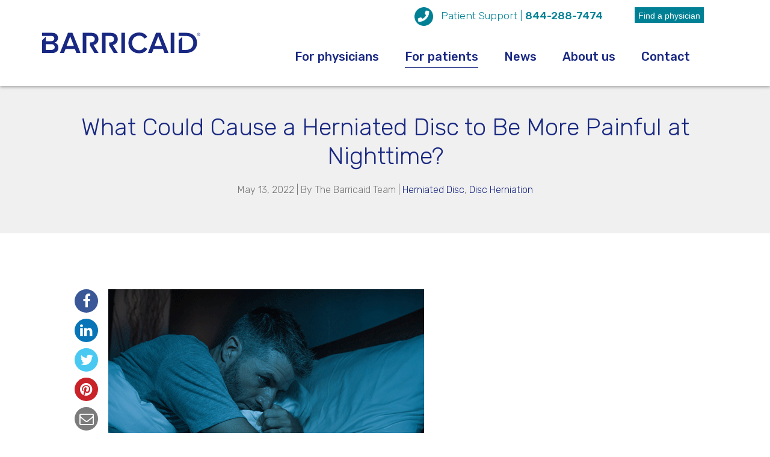

--- FILE ---
content_type: text/html; charset=UTF-8
request_url: https://blog.barricaid.com/blog/why-herniated-disc-hurts-more-at-night
body_size: 9096
content:
<!doctype html><!--[if lt IE 7]> <html class="no-js lt-ie9 lt-ie8 lt-ie7" lang="en" > <![endif]--><!--[if IE 7]>    <html class="no-js lt-ie9 lt-ie8" lang="en" >        <![endif]--><!--[if IE 8]>    <html class="no-js lt-ie9" lang="en" >               <![endif]--><!--[if gt IE 8]><!--><html class="no-js" lang="en"><!--<![endif]--><head>
    <meta charset="utf-8">
    <meta http-equiv="X-UA-Compatible" content="IE=edge,chrome=1">
    <meta name="author" content="The Barricaid Team">
    <meta name="description" content="For some people with herniated discs, their pain intensifies at night. Read on to understand what causes this to happen and how to minimize the discomfort.">
    <meta name="generator" content="HubSpot">
    <title>Why Does Herniated Disc Pain Get Worse at Night?</title>
    <link rel="shortcut icon" href="https://blog.barricaid.com/hubfs/Barricaid-favicon.png">
    
<meta name="viewport" content="width=device-width, initial-scale=1">

    <script src="/hs/hsstatic/jquery-libs/static-1.1/jquery/jquery-1.7.1.js"></script>
<script>hsjQuery = window['jQuery'];</script>
    <meta property="og:description" content="For some people with herniated discs, their pain intensifies at night. Read on to understand what causes this to happen and how to minimize the discomfort.">
    <meta property="og:title" content="Why Does Herniated Disc Pain Get Worse at Night?">
    <meta name="twitter:description" content="For some people with herniated discs, their pain intensifies at night. Read on to understand what causes this to happen and how to minimize the discomfort.">
    <meta name="twitter:title" content="Why Does Herniated Disc Pain Get Worse at Night?">

    

    
    <style>
a.cta_button{-moz-box-sizing:content-box !important;-webkit-box-sizing:content-box !important;box-sizing:content-box !important;vertical-align:middle}.hs-breadcrumb-menu{list-style-type:none;margin:0px 0px 0px 0px;padding:0px 0px 0px 0px}.hs-breadcrumb-menu-item{float:left;padding:10px 0px 10px 10px}.hs-breadcrumb-menu-divider:before{content:'›';padding-left:10px}.hs-featured-image-link{border:0}.hs-featured-image{float:right;margin:0 0 20px 20px;max-width:50%}@media (max-width: 568px){.hs-featured-image{float:none;margin:0;width:100%;max-width:100%}}.hs-screen-reader-text{clip:rect(1px, 1px, 1px, 1px);height:1px;overflow:hidden;position:absolute !important;width:1px}
</style>

<link rel="stylesheet" href="/hs/hsstatic/AsyncSupport/static-1.501/sass/comments_listing_asset.css">
<link rel="stylesheet" href="https://blog.barricaid.com/hubfs/hub_generated/module_assets/1/28931562171/1745235181486/module_Barricaid_Footer.min.css">
    <script type="application/ld+json">
{
  "mainEntityOfPage" : {
    "@type" : "WebPage",
    "@id" : "https://blog.barricaid.com/blog/why-herniated-disc-hurts-more-at-night"
  },
  "author" : {
    "name" : "The Barricaid Team",
    "url" : "https://blog.barricaid.com/blog/author/the-barricaid-team",
    "@type" : "Person"
  },
  "headline" : "Why Does Herniated Disc Pain Get Worse at Night?",
  "datePublished" : "2022-05-13T13:00:00.000Z",
  "dateModified" : "2022-07-06T21:40:29.558Z",
  "publisher" : {
    "name" : "Intrinsic Therapeutics",
    "logo" : {
      "url" : "https://cdn2.hubspot.net/hubfs/7330018/Logos/Barricaid-Cervical-Blue.png",
      "@type" : "ImageObject"
    },
    "@type" : "Organization"
  },
  "@context" : "https://schema.org",
  "@type" : "BlogPosting",
  "image" : [ "https://7330018.fs1.hubspotusercontent-na1.net/hubfs/7330018/5.13%20-%20Why-Does-Herniated-Disc-Pain-Get-Worse-at-Night.png" ]
}
</script>


    
<!--  Added by GoogleTagManager integration -->
<script>
var _hsp = window._hsp = window._hsp || [];
window.dataLayer = window.dataLayer || [];
function gtag(){dataLayer.push(arguments);}

var useGoogleConsentModeV2 = true;
var waitForUpdateMillis = 1000;



var hsLoadGtm = function loadGtm() {
    if(window._hsGtmLoadOnce) {
      return;
    }

    if (useGoogleConsentModeV2) {

      gtag('set','developer_id.dZTQ1Zm',true);

      gtag('consent', 'default', {
      'ad_storage': 'denied',
      'analytics_storage': 'denied',
      'ad_user_data': 'denied',
      'ad_personalization': 'denied',
      'wait_for_update': waitForUpdateMillis
      });

      _hsp.push(['useGoogleConsentModeV2'])
    }

    (function(w,d,s,l,i){w[l]=w[l]||[];w[l].push({'gtm.start':
    new Date().getTime(),event:'gtm.js'});var f=d.getElementsByTagName(s)[0],
    j=d.createElement(s),dl=l!='dataLayer'?'&l='+l:'';j.async=true;j.src=
    'https://www.googletagmanager.com/gtm.js?id='+i+dl;f.parentNode.insertBefore(j,f);
    })(window,document,'script','dataLayer','GTM-KBS82CF');

    window._hsGtmLoadOnce = true;
};

_hsp.push(['addPrivacyConsentListener', function(consent){
  if(consent.allowed || (consent.categories && consent.categories.analytics)){
    hsLoadGtm();
  }
}]);

</script>

<!-- /Added by GoogleTagManager integration -->


<script async src="//337316.tctm.co/t.js"></script>
<link rel="amphtml" href="https://blog.barricaid.com/blog/why-herniated-disc-hurts-more-at-night?hs_amp=true">

<meta property="og:image" content="https://blog.barricaid.com/hubfs/5.13%20-%20Why-Does-Herniated-Disc-Pain-Get-Worse-at-Night.png">
<meta property="og:image:width" content="525">
<meta property="og:image:height" content="350">
<meta property="og:image:alt" content="Why Does Pain from a Herniated Disc Worsen in the Night?">
<meta name="twitter:image" content="https://blog.barricaid.com/hubfs/5.13%20-%20Why-Does-Herniated-Disc-Pain-Get-Worse-at-Night.png">
<meta name="twitter:image:alt" content="Why Does Pain from a Herniated Disc Worsen in the Night?">

<meta property="og:url" content="https://blog.barricaid.com/blog/why-herniated-disc-hurts-more-at-night">
<meta name="twitter:card" content="summary_large_image">

<link rel="canonical" href="https://blog.barricaid.com/blog/why-herniated-disc-hurts-more-at-night">
<!-- Global site tag (gtag.js) - Google Analytics -->
<script async src="https://www.googletagmanager.com/gtag/js?id=G-FH9JLF93Q1"></script>
<script>
  window.dataLayer = window.dataLayer || [];
  function gtag(){dataLayer.push(arguments);}
  gtag('js', new Date());

  gtag('config', 'G-FH9JLF93Q1');
</script>

<!-- Global site tag (gtag.js) - Google Analytics -->
<script async src="https://www.googletagmanager.com/gtag/js?id=UA-116919498-2"></script>
<script>
  window.dataLayer = window.dataLayer || [];
  function gtag(){dataLayer.push(arguments);}
  gtag('js', new Date());

  gtag('config', 'UA-116919498-2');
</script>
<meta property="og:type" content="article">
<link rel="alternate" type="application/rss+xml" href="https://blog.barricaid.com/blog/rss.xml">
<meta name="twitter:domain" content="blog.barricaid.com">
<meta name="twitter:site" content="@Barricaidacd">
<script src="//platform.linkedin.com/in.js" type="text/javascript">
    lang: en_US
</script>

<meta http-equiv="content-language" content="en">
<link rel="stylesheet" href="//7052064.fs1.hubspotusercontent-na1.net/hubfs/7052064/hub_generated/template_assets/DEFAULT_ASSET/1764968024174/template_layout.min.css">


<link rel="stylesheet" href="https://blog.barricaid.com/hubfs/hub_generated/template_assets/1/28929702171/1743068481344/template_Einstein.min.css">




</head>
<body class="blog-1 no-sticky   hs-content-id-78503849522 hs-blog-post hs-blog-id-27230941801" style="">
<!--  Added by GoogleTagManager integration -->
<noscript><iframe src="https://www.googletagmanager.com/ns.html?id=GTM-KBS82CF" height="0" width="0" style="display:none;visibility:hidden"></iframe></noscript>

<!-- /Added by GoogleTagManager integration -->

    <div class="header-container-wrapper">
    <div class="header-container container-fluid">

<div class="row-fluid-wrapper row-depth-1 row-number-1 ">
<div class="row-fluid ">
<div class="span12 widget-span widget-type-global_group " style="" data-widget-type="global_group" data-x="0" data-w="12">
<div class="" data-global-widget-path="generated_global_groups/28929724280.html"><div class="row-fluid-wrapper row-depth-1 row-number-1 ">
<div class="row-fluid ">
<div class="span12 widget-span widget-type-cell top-bar" style="" data-widget-type="cell" data-x="0" data-w="12">

<div class="row-fluid-wrapper row-depth-1 row-number-2 ">
<div class="row-fluid ">
<div class="span12 widget-span widget-type-cell page-center" style="" data-widget-type="cell" data-x="0" data-w="12">

<div class="row-fluid-wrapper row-depth-1 row-number-3 ">
<div class="row-fluid ">
<div class="span12 widget-span widget-type-cta " style="" data-widget-type="cta" data-x="0" data-w="12">
<div class="cell-wrapper layout-widget-wrapper">
<span id="hs_cos_wrapper_module_14764528761167" class="hs_cos_wrapper hs_cos_wrapper_widget hs_cos_wrapper_type_cta" style="" data-hs-cos-general-type="widget" data-hs-cos-type="cta"><!--HubSpot Call-to-Action Code --><span class="hs-cta-wrapper" id="hs-cta-wrapper-67c3fc36-d502-44a2-acc2-e22199a3dc90"><span class="hs-cta-node hs-cta-67c3fc36-d502-44a2-acc2-e22199a3dc90" id="hs-cta-67c3fc36-d502-44a2-acc2-e22199a3dc90"><!--[if lte IE 8]><div id="hs-cta-ie-element"></div><![endif]--><a href="https://cta-redirect.hubspot.com/cta/redirect/7330018/67c3fc36-d502-44a2-acc2-e22199a3dc90"><img class="hs-cta-img" id="hs-cta-img-67c3fc36-d502-44a2-acc2-e22199a3dc90" style="border-width:0px;" src="https://no-cache.hubspot.com/cta/default/7330018/67c3fc36-d502-44a2-acc2-e22199a3dc90.png" alt="Find a physician"></a></span><script charset="utf-8" src="/hs/cta/cta/current.js"></script><script type="text/javascript"> hbspt.cta._relativeUrls=true;hbspt.cta.load(7330018, '67c3fc36-d502-44a2-acc2-e22199a3dc90', {"useNewLoader":"true","region":"na1"}); </script></span><!-- end HubSpot Call-to-Action Code --></span></div><!--end layout-widget-wrapper -->
</div><!--end widget-span -->
</div><!--end row-->
</div><!--end row-wrapper -->

<div class="row-fluid-wrapper row-depth-1 row-number-4 ">
<div class="row-fluid ">
<div class="span12 widget-span widget-type-custom_widget hidden" style="" data-widget-type="custom_widget" data-x="0" data-w="12">
<div id="hs_cos_wrapper_module_160277790894125" class="hs_cos_wrapper hs_cos_wrapper_widget hs_cos_wrapper_type_module widget-type-rich_text" style="" data-hs-cos-general-type="widget" data-hs-cos-type="module"><span id="hs_cos_wrapper_module_160277790894125_" class="hs_cos_wrapper hs_cos_wrapper_widget hs_cos_wrapper_type_rich_text" style="" data-hs-cos-general-type="widget" data-hs-cos-type="rich_text"><div class="header-phone"><img class="header-phone__icon" src="https://blog.barricaid.com/hubfs/phone.png"> <span class="header-phone__text"><span class="header-phone__text-label">Patient Support</span> | <a href="tel:844-288-7474" class="header-phone__text-phone" rel="noopener">844-288-7474</a></span></div></span></div>

</div><!--end widget-span -->
</div><!--end row-->
</div><!--end row-wrapper -->

</div><!--end widget-span -->
</div><!--end row-->
</div><!--end row-wrapper -->

</div><!--end widget-span -->
</div><!--end row-->
</div><!--end row-wrapper -->

<div class="row-fluid-wrapper row-depth-1 row-number-5 ">
<div class="row-fluid ">
<div class="span12 widget-span widget-type-cell site-header" style="" data-widget-type="cell" data-x="0" data-w="12">

<div class="row-fluid-wrapper row-depth-1 row-number-6 ">
<div class="row-fluid ">
<div class="span12 widget-span widget-type-cell page-center" style="" data-widget-type="cell" data-x="0" data-w="12">

<div class="row-fluid-wrapper row-depth-1 row-number-7 ">
<div class="row-fluid ">
<div class="span12 widget-span widget-type-cell table-display" style="" data-widget-type="cell" data-x="0" data-w="12">

<div class="row-fluid-wrapper row-depth-1 row-number-8 ">
<div class="row-fluid ">
<div class="span3 widget-span widget-type-logo " style="" data-widget-type="logo" data-x="0" data-w="3">
<div class="cell-wrapper layout-widget-wrapper">
<span id="hs_cos_wrapper_module_14764528761165" class="hs_cos_wrapper hs_cos_wrapper_widget hs_cos_wrapper_type_logo" style="" data-hs-cos-general-type="widget" data-hs-cos-type="logo"><a href="https://barricaid.com/" id="hs-link-module_14764528761165" style="border-width:0px;border:0px;"><img src="https://blog.barricaid.com/hubfs/Barricaid.svg" class="hs-image-widget " height="36" style="height: auto;width:272px;border-width:0px;border:0px;" width="272" alt="Barricaid" title="Barricaid"></a></span></div><!--end layout-widget-wrapper -->
</div><!--end widget-span -->
<div class="span9 widget-span widget-type-menu einstein-menu-primary" style="" data-widget-type="menu" data-x="3" data-w="9">
<div class="cell-wrapper layout-widget-wrapper">
<span id="hs_cos_wrapper_module_14764528761166" class="hs_cos_wrapper hs_cos_wrapper_widget hs_cos_wrapper_type_menu" style="" data-hs-cos-general-type="widget" data-hs-cos-type="menu"><div id="hs_menu_wrapper_module_14764528761166" class="hs-menu-wrapper active-branch flyouts hs-menu-flow-horizontal" role="navigation" data-sitemap-name="default" data-menu-id="28935066949" aria-label="Navigation Menu">
 <ul role="menu" class="active-branch">
  <li class="hs-menu-item hs-menu-depth-1 hs-item-has-children" role="none"><a href="https://barricaid.com/fda-approved-annular-closure-device/" aria-haspopup="true" aria-expanded="false" role="menuitem">For physicians</a>
   <ul role="menu" class="hs-menu-children-wrapper">
    <li class="hs-menu-item hs-menu-depth-2" role="none"><a href="https://barricaid.com/fda-approved-annular-closure-device/lumbar-disc-herniation-after-discectomy/" role="menuitem">Barricaid technology</a></li>
    <li class="hs-menu-item hs-menu-depth-2" role="none"><a href="https://barricaid.com/fda-approved-annular-closure-device/published-clinical-evidence/" role="menuitem">Published clinical evidence</a></li>
    <li class="hs-menu-item hs-menu-depth-2" role="none"><a href="https://barricaid.com/fda-approved-annular-closure-device/reimbursement-support-center/" role="menuitem">Reimbursement</a></li>
    <li class="hs-menu-item hs-menu-depth-2" role="none"><a href="https://barricaid.com/events/" role="menuitem">Events</a></li>
   </ul></li>
  <li class="hs-menu-item hs-menu-depth-1 hs-item-has-children active-branch" role="none"><a href="https://barricaid.com/reherniation-after-surgery/" aria-haspopup="true" aria-expanded="false" role="menuitem">For patients</a>
   <ul role="menu" class="hs-menu-children-wrapper active-branch">
    <li class="hs-menu-item hs-menu-depth-2" role="none"><a href="https://barricaid.com/faqs/" role="menuitem">FAQs</a></li>
    <li class="hs-menu-item hs-menu-depth-2" role="none"><a href="https://barricaid.com/reherniation-after-surgery/herniated-disc-treatment-options/" role="menuitem">Am I at risk for reherniation?</a></li>
    <li class="hs-menu-item hs-menu-depth-2" role="none"><a href="https://barricaid.com/reherniation-after-surgery/discectomy-risks-with-large-hole-discs/" role="menuitem">Barricaid treatment</a></li>
    <li class="hs-menu-item hs-menu-depth-2" role="none"><a href="https://barricaid.com/reherniation-after-surgery/barricaid-testimonials/" role="menuitem">Testimonials</a></li>
    <li class="hs-menu-item hs-menu-depth-2" role="none"><a href="https://barricaid.com/am-i-a-candidate-for-barricaid/" role="menuitem">Am I a candidate for Barricaid?</a></li>
    <li class="hs-menu-item hs-menu-depth-2 active active-branch" role="none"><a href="https://blog.barricaid.com/blog" role="menuitem">Blog</a></li>
    <li class="hs-menu-item hs-menu-depth-2" role="none"><a href="https://barricaid.com/surgeon-locator/" role="menuitem">Find a physician</a></li>
   </ul></li>
  <li class="hs-menu-item hs-menu-depth-1 hs-item-has-children" role="none"><a href="https://barricaid.com/discectomy-surgery-in-the-news/" aria-haspopup="true" aria-expanded="false" role="menuitem">News</a>
   <ul role="menu" class="hs-menu-children-wrapper">
    <li class="hs-menu-item hs-menu-depth-2" role="none"><a href="https://barricaid.com/intrinsic-therapeutics-inc-announces-results-from-post-market-study-confirming-benefits-of-barricaid-annular-closure-implant/" role="menuitem">Press Release</a></li>
   </ul></li>
  <li class="hs-menu-item hs-menu-depth-1 hs-item-has-children" role="none"><a href="https://barricaid.com/recurrent-disc-herniation-solution/" aria-haspopup="true" aria-expanded="false" role="menuitem">About us</a>
   <ul role="menu" class="hs-menu-children-wrapper">
    <li class="hs-menu-item hs-menu-depth-2" role="none"><a href="https://barricaid.com/recurrent-disc-herniation-solution/barricaid-management-intrinsic-therapeutics/" role="menuitem">Management</a></li>
    <li class="hs-menu-item hs-menu-depth-2" role="none"><a href="https://barricaid.com/recurrent-disc-herniation-solution/barricaid-board-of-directors/" role="menuitem">Board of directors</a></li>
    <li class="hs-menu-item hs-menu-depth-2" role="none"><a href="https://barricaid.com/barricaid-patents/" role="menuitem">Patents</a></li>
    <li class="hs-menu-item hs-menu-depth-2" role="none"><a href="https://barricaid.com/recurrent-disc-herniation-solution/barricaid-careers/" role="menuitem">Careers</a></li>
   </ul></li>
  <li class="hs-menu-item hs-menu-depth-1" role="none"><a href="https://barricaid.com/barricaid-contact-intrinsic-therapuetics/" role="menuitem">Contact</a></li>
 </ul>
</div></span></div><!--end layout-widget-wrapper -->
</div><!--end widget-span -->
</div><!--end row-->
</div><!--end row-wrapper -->

</div><!--end widget-span -->
</div><!--end row-->
</div><!--end row-wrapper -->

</div><!--end widget-span -->
</div><!--end row-->
</div><!--end row-wrapper -->

</div><!--end widget-span -->
</div><!--end row-->
</div><!--end row-wrapper -->

<div class="row-fluid-wrapper row-depth-1 row-number-9 ">
<div class="row-fluid ">
<div class="span12 widget-span widget-type-raw_jinja " style="display: none;" data-widget-type="raw_jinja" data-x="0" data-w="12">
<script>
    $(function(){
       var url = $('.widget-type-logo img').attr('src');
        url = url.split("?")[0];
        $('.widget-type-logo img').attr('src', url).change();
    
    });

</script></div><!--end widget-span -->

</div><!--end row-->
</div><!--end row-wrapper -->
</div>
</div><!--end widget-span -->
</div><!--end row-->
</div><!--end row-wrapper -->

    </div><!--end header -->
</div><!--end header wrapper -->

<div class="body-container-wrapper">
    <div class="body-container container-fluid">

<div class="row-fluid-wrapper row-depth-1 row-number-1 ">
<div class="row-fluid ">
<div class="span12 widget-span widget-type-cell " style="" data-widget-type="cell" data-x="0" data-w="12">

<div class="row-fluid-wrapper row-depth-1 row-number-2 ">
<div class="row-fluid ">
<div class="span12 widget-span widget-type-blog_content " style="" data-widget-type="blog_content" data-x="0" data-w="12">

<div class="section section-narrow section-grey text-center">
    <div class="page-center">
        <div class="post-header">
            <h1><span id="hs_cos_wrapper_name" class="hs_cos_wrapper hs_cos_wrapper_meta_field hs_cos_wrapper_type_text" style="" data-hs-cos-general-type="meta_field" data-hs-cos-type="text">What Could Cause a Herniated Disc to Be More Painful&nbsp;at Nighttime?</span></h1>
            
            <div class="post-meta">
                <div id="hubspot-author_data" class="hubspot-editable" data-hubspot-form-id="author_data" data-hubspot-name="Blog Author">
                    May 13, 2022
                    | By <a class="author-link" href="https://blog.barricaid.com/blog/author/the-barricaid-team">The Barricaid Team</a> 
                    
                         |
                            
                                <a class="topic-link" href="https://blog.barricaid.com/blog/topic/herniated-disc">Herniated Disc</a>, 
                            
                                <a class="topic-link" href="https://blog.barricaid.com/blog/topic/disc-herniation">Disc Herniation</a>
                            
                    
                </div>
            </div>
        </div>
    </div>
</div>

<div class="section no-padding-bottom">
    <div class="page-center">
        <div class="blog-section">
            <div class="post-share">
              <span id="hs_cos_wrapper_social_sharing" class="hs_cos_wrapper hs_cos_wrapper_widget hs_cos_wrapper_type_social_sharing" style="" data-hs-cos-general-type="widget" data-hs-cos-type="social_sharing"><a href="http://www.facebook.com/share.php?u=https%3A%2F%2Fblog.barricaid.com%2Fblog%2Fwhy-herniated-disc-hurts-more-at-night%3Futm_medium%3Dsocial%26utm_source%3Dfacebook" target="_blank" rel="noopener" style="width:24px;border-width:0px;border:0px;"><img src="https://static.hubspot.com/final/img/common/icons/social/facebook-24x24.png" class="hs-image-widget hs-image-social-sharing-24" style="max-height:24px;max-width:24px;border-width:0px;border:0px;" width="24" hspace="0" alt="Share on Facebook" loading="lazy"></a>&nbsp;<a href="http://www.linkedin.com/shareArticle?mini=true&amp;url=https%3A%2F%2Fblog.barricaid.com%2Fblog%2Fwhy-herniated-disc-hurts-more-at-night%3Futm_medium%3Dsocial%26utm_source%3Dlinkedin" target="_blank" rel="noopener" style="width:24px;border-width:0px;border:0px;"><img src="https://static.hubspot.com/final/img/common/icons/social/linkedin-24x24.png" class="hs-image-widget hs-image-social-sharing-24" style="max-height:24px;max-width:24px;border-width:0px;border:0px;" width="24" hspace="0" alt="Share on LinkedIn" loading="lazy"></a>&nbsp;<a href="https://twitter.com/intent/tweet?original_referer=https%3A%2F%2Fblog.barricaid.com%2Fblog%2Fwhy-herniated-disc-hurts-more-at-night%3Futm_medium%3Dsocial%26utm_source%3Dtwitter&amp;url=https%3A%2F%2Fblog.barricaid.com%2Fblog%2Fwhy-herniated-disc-hurts-more-at-night%3Futm_medium%3Dsocial%26utm_source%3Dtwitter&amp;source=tweetbutton&amp;text=Why%20Does%20Herniated%20Disc%20Pain%20Get%20Worse%20at%20Night%3F" target="_blank" rel="noopener" style="width:24px;border-width:0px;border:0px;"><img src="https://static.hubspot.com/final/img/common/icons/social/twitter-24x24.png" class="hs-image-widget hs-image-social-sharing-24" style="max-height:24px;max-width:24px;border-width:0px;border:0px;" width="24" hspace="0" alt="Share on Twitter" loading="lazy"></a>&nbsp;<a href="http://pinterest.com/pin/create/button/?url=https%3A%2F%2Fblog.barricaid.com%2Fblog%2Fwhy-herniated-disc-hurts-more-at-night%3Futm_medium%3Dsocial%26utm_source%3Dpinterest&amp;media=" target="_blank" rel="noopener" style="width:24px;border-width:0px;border:0px;"><img src="https://static.hubspot.com/final/img/common/icons/social/pinterest-24x24.png" class="hs-image-widget hs-image-social-sharing-24" style="max-height:24px;max-width:24px;border-width:0px;border:0px;" width="24" hspace="0" alt="Share on Pinterest" loading="lazy"></a>&nbsp;<a href="mailto:?subject=Check%20out%20https%3A%2F%2Fblog.barricaid.com%2Fblog%2Fwhy-herniated-disc-hurts-more-at-night%3Futm_medium%3Dsocial%26utm_source%3Demail%20&amp;body=Check%20out%20https%3A%2F%2Fblog.barricaid.com%2Fblog%2Fwhy-herniated-disc-hurts-more-at-night%3Futm_medium%3Dsocial%26utm_source%3Demail" target="_blank" rel="noopener" style="width:24px;border-width:0px;border:0px;"><img src="https://static.hubspot.com/final/img/common/icons/social/email-24x24.png" class="hs-image-widget hs-image-social-sharing-24" style="max-height:24px;max-width:24px;border-width:0px;border:0px;" width="24" hspace="0" alt="Share on Email" loading="lazy"></a></span>
            </div>
            
            <div class="post-body">
                <span id="hs_cos_wrapper_post_body" class="hs_cos_wrapper hs_cos_wrapper_meta_field hs_cos_wrapper_type_rich_text" style="" data-hs-cos-general-type="meta_field" data-hs-cos-type="rich_text"><p><img src="https://blog.barricaid.com/hubfs/5-13%20-%20Why-Does-Herniated-Disc-Pain-Get-Worse-at-Night-png.png" loading="lazy"></p>
<p><span style="font-size: 17px;"><span style="color: black;">It is possible to have a herniated disc, also commonly known as a "</span><span style="color: #0600ff;"><a href="https://www.barricaid.com/" style="color: #0600ff;">slipped disc</a></span><span style="color: black;">" or “ruptured disc,” and never know it. Other times, a nearby nerve is compressed or irritated. Even when this occurs, the resulting discomfort can vary throughout the day based on the individual’s movements and positions. One fairly common complaint with herniated discs is pain that gets worse at night. The information presented below explains why this may be the case and what can be done about it.<br><br><span style="font-size: 35px; font-weight: normal; color: #045da3;">The Spine's Position Changes when Lying Down</span><strong><br></strong><br>When you are lying down at night, the inward curve of your spine shifts from the added pressure of your body, which can affect nearby nerves already irritated by the damaged disc. Whether or not this is a major issue for you depends on where the herniated disc is located. If it is in the lower back, which is common, you may notice more intense pain due to a narrowing of spinal nerve passageways. If the </span><a href="https://barricaid.com/reherniation-after-surgery/"><span style="color: #0600ff;">sciatic nerve</span></a><span style="color: black;"> is affected, you may have difficulty sleeping due to related leg pain.<br><br><span style="font-size: 35px; font-weight: normal; color: #045da3;">Sleep Positions May Be an Issue</span><strong><br></strong><br>Herniated disc pain may also become worse at night because of your preferred sleep position. The recommended sleeping position with a lumbar herniated disc is on your back. This maintains neutral spinal alignment, which reduces the risk of related nerve issues. But if you are a side or stomach sleeper, the shifts in your spinal alignment could be why your disc pain is more noticeable at night.<br><br><span style="font-size: 35px; font-weight: normal; color: #045da3;">Nighttime Habits Could Be a Factor</span><strong><br></strong><br>The things you do before bedtime may affect your back in a way that makes herniated disc pain more of an issue. For instance, having a heavy meal shortly before going to bed may increase inflammation. This raises the risk of nerve irritation within the affected area. Strenuous exercise should also be avoided right before bedtime if you have a herniated disc. The resulting muscle soreness could trigger inflammation or muscle spasms overnight.<br><br><span style="font-size: 35px; font-weight: normal; color: #045da3;">You Do Not Move while Sleeping</span><br><br>A general lack of movement while you are sleeping could also contribute to herniated disc pain that is worse at night or when you first get up in the morning. In this case, the increased discomfort may subside once you start moving again during the day.<br><br><span style="font-size: 35px; font-weight: normal; color: #045da3;">What to Do about Herniated Disc Pain at Night</span><br><br>Talk to your doctor if you are having an ongoing issue with increased herniated disc pain at night, especially if your ability to sleep well is significantly affected. Should this happen, your symptoms may seem worse because a lack of rest intensifies the perception of pain and increases the time needed for tissue healing. You may be able to minimize herniated disc pain at night by:<br><br>• Using strategically placed pillows as you sleep to maintain your spine's alignment<br>• Having a lighter or healthier snack before bed to naturally ease inflammation<br>• Timing when you take your medication so it takes effect overnight</span></span></p>
<!--more--><p><span style="font-size: 17px; color: black;">If you have a herniated disc that is not responding to conservative treatment, a microdiscectomy may be the best option. Although this is generally a very successful procedure, <strong>patients with a large hole in the outer ring of the disc have a significantly higher risk of reherniation following surgery. </strong>Often, the surgeon will not know the size of the hole until beginning surgery, and having a large hole in the outer ring of the disc more than doubles the risk of needing another operation. A new treatment, Barricaid, is a bone-anchored device that closes this hole,<strong> and 95 percent of Barricaid patients did not undergo a reoperation due to reherniation in a 2-year study timeframe. </strong>This treatment is done immediately following the discectomy—during the same operation—and doesn’t require any additional incisions or time in the hospital.<span style="background-color: white;">&nbsp;</span></span><span style="font-size: 17px; color: black;">&nbsp;</span></p>
<p style="font-size: 30px;"><strong><span style="color: black; background-color: white;">If you have any questions about the Barricaid treatment, ask your doctor or contact us at </span></strong><strong><span style="color: black;">844-288-7474.</span></strong></p>
<p><span style="font-size: 17px;"><span style="color: black;">For full benefit/risk information, please visit:</span><span style="color: #0600ff;"><a href="https://www.barricaid.com/instructions" style="color: #0600ff;"> https://www.barricaid.com/instructions</a></span><span style="color: black;">.</span></span></p>
<p>&nbsp;</p></span>
            </div>
        </div>
    </div>
</div>


<div class="comments-section">
    <div class="page-center">
        <h2>Comments</h2>
        
        <span id="hs_cos_wrapper_blog_comments" class="hs_cos_wrapper hs_cos_wrapper_widget hs_cos_wrapper_type_blog_comments" style="" data-hs-cos-general-type="widget" data-hs-cos-type="blog_comments">
<div class="section post-footer">
    <div id="comments-listing" class="new-comments"></div>
    
      <div id="hs_form_target_4f738b37-e926-4216-bb97-0a4cf28a5ced"></div>
      
      
      
      
    
</div>

</span>
    </div>
</div>


<div class="section section-narrow post-pagination">
    <div class="page-center">
        <a href="/blog/how-safe-is-a-discectomy" class="prev-post-link"><i class="fa fa-angle-left"></i> Prev Post</a>
        <a href="/blog/time-to-perform-microdiscectomy" class="next-post-link">Next Post <i class="fa fa-angle-right"></i></a>
    </div>
</div></div>

</div><!--end row-->
</div><!--end row-wrapper -->

</div><!--end widget-span -->
</div><!--end row-->
</div><!--end row-wrapper -->

    </div><!--end body -->
</div><!--end body wrapper -->

<div class="footer-container-wrapper">
    <div class="footer-container container-fluid">

<div class="row-fluid-wrapper row-depth-1 row-number-1 ">
<div class="row-fluid ">
<div class="span12 widget-span widget-type-custom_widget " style="" data-widget-type="custom_widget" data-x="0" data-w="12">
<div id="hs_cos_wrapper_module_1588203183979337" class="hs_cos_wrapper hs_cos_wrapper_widget hs_cos_wrapper_type_module" style="" data-hs-cos-general-type="widget" data-hs-cos-type="module"><footer id="colophon" class="site-footer">
  <div class="site-info wrapper">
    <a href="https://barricaid.com" title="Barricaid">
      <img src="https://www.barricaid.com/wp-content/themes/barricaid/assets/images/barricaid-footer-logo.png" alt="Barricaid Logo">
    </a>
    <nav class="site-footer__nav">
      <div class="menu-footer-menu-container">
        <ul id="footer-menu" class="menu">
          <li id="menu-item-187" class="menu-item menu-item-type-custom menu-item-object-custom menu-item-187"><a target="_blank" rel="noopener noreferrer" href="https://barricaid.com/wp-content/uploads/2020/06/Privacy-Statement-Intrinsic-Therapeutics.pdf">Privacy Statement</a></li>
          <li id="menu-item-162" class="menu-item menu-item-type-custom menu-item-object-custom menu-item-162"><a target="_blank" rel="noopener noreferrer" href="https://barricaid.com/wp-content/uploads/2020/03/Compliance.pdf">Compliance</a></li>
          <li id="menu-item-161" class="menu-item menu-item-type-custom menu-item-object-custom menu-item-161"><a target="_blank" rel="noopener noreferrer" href="https://barricaid.com/wp-content/uploads/2020/01/Terms-of-Use.pdf">Terms of Use</a></li>
        </ul>
      </div>
    </nav>
    <p class="site-footer__copyright">
      Copyright ©2020 Intrinsic Therapeutics. <br>Barricaid ® is FDA-approved for sale in the U.S. Barricaid is not available in Europe.<br>For complete risk-benefit information:&nbsp;<a style="color:white" href="https://barricaid.com/instructions-for-use/" target="_blank">barricaid.com/instructions-for-use</a>			</p>
  </div><!-- .site-info -->
  <img src="https://www.barricaid.com/wp-content/themes/barricaid/assets/images/E4859_08.png" class="site-footer__overlay" aria-hidden="true">
</footer></div>

</div><!--end widget-span -->
</div><!--end row-->
</div><!--end row-wrapper -->

    </div><!--end footer -->
</div><!--end footer wrapper -->

    
<!-- HubSpot performance collection script -->
<script defer src="/hs/hsstatic/content-cwv-embed/static-1.1293/embed.js"></script>
<script src="https://blog.barricaid.com/hubfs/hub_generated/template_assets/1/28929904926/1743068482128/template_Einstein.min.js"></script>
<script>
var hsVars = hsVars || {}; hsVars['language'] = 'en';
</script>

<script src="/hs/hsstatic/cos-i18n/static-1.53/bundles/project.js"></script>
<script src="/hs/hsstatic/keyboard-accessible-menu-flyouts/static-1.17/bundles/project.js"></script>
<script src="/hs/hsstatic/AsyncSupport/static-1.501/js/comment_listing_asset.js"></script>
<script>
  function hsOnReadyPopulateCommentsFeed() {
    var options = {
      commentsUrl: "https://api-na1.hubapi.com/comments/v3/comments/thread/public?portalId=7330018&offset=0&limit=1000&contentId=78503849522&collectionId=27230941801",
      maxThreadDepth: 1,
      showForm: true,
      
      skipAssociateContactReason: 'blogComment',
      disableContactPromotion: true,
      
      target: "hs_form_target_4f738b37-e926-4216-bb97-0a4cf28a5ced",
      replyTo: "Reply to <em>{{user}}</em>",
      replyingTo: "Replying to {{user}}"
    };
    window.hsPopulateCommentsFeed(options);
  }

  if (document.readyState === "complete" ||
      (document.readyState !== "loading" && !document.documentElement.doScroll)
  ) {
    hsOnReadyPopulateCommentsFeed();
  } else {
    document.addEventListener("DOMContentLoaded", hsOnReadyPopulateCommentsFeed);
  }

</script>


          <!--[if lte IE 8]>
          <script charset="utf-8" src="https://js.hsforms.net/forms/v2-legacy.js"></script>
          <![endif]-->
      
<script data-hs-allowed="true" src="/_hcms/forms/v2.js"></script>

        <script data-hs-allowed="true">
            hbspt.forms.create({
                portalId: '7330018',
                formId: '4f738b37-e926-4216-bb97-0a4cf28a5ced',
                pageId: '78503849522',
                region: 'na1',
                pageName: "Why Does Herniated Disc Pain Get Worse at Night?",
                contentType: 'blog-post',
                
                formsBaseUrl: '/_hcms/forms/',
                
                
                
                css: '',
                target: "#hs_form_target_4f738b37-e926-4216-bb97-0a4cf28a5ced",
                type: 'BLOG_COMMENT',
                
                submitButtonClass: 'hs-button primary',
                formInstanceId: '7130',
                getExtraMetaDataBeforeSubmit: window.hsPopulateCommentFormGetExtraMetaDataBeforeSubmit
            });

            window.addEventListener('message', function(event) {
              var origin = event.origin; var data = event.data;
              if ((origin != null && (origin === 'null' || document.location.href.toLowerCase().indexOf(origin.toLowerCase()) === 0)) && data !== null && data.type === 'hsFormCallback' && data.id == '4f738b37-e926-4216-bb97-0a4cf28a5ced') {
                if (data.eventName === 'onFormReady') {
                  window.hsPopulateCommentFormOnFormReady({
                    successMessage: "Your comment has been received.",
                    target: "#hs_form_target_4f738b37-e926-4216-bb97-0a4cf28a5ced"
                  });
                } else if (data.eventName === 'onFormSubmitted') {
                  window.hsPopulateCommentFormOnFormSubmitted();
                }
              }
            });
        </script>
      

<!-- Start of HubSpot Analytics Code -->
<script type="text/javascript">
var _hsq = _hsq || [];
_hsq.push(["setContentType", "blog-post"]);
_hsq.push(["setCanonicalUrl", "https:\/\/blog.barricaid.com\/blog\/why-herniated-disc-hurts-more-at-night"]);
_hsq.push(["setPageId", "78503849522"]);
_hsq.push(["setContentMetadata", {
    "contentPageId": 78503849522,
    "legacyPageId": "78503849522",
    "contentFolderId": null,
    "contentGroupId": 27230941801,
    "abTestId": null,
    "languageVariantId": 78503849522,
    "languageCode": "en",
    
    
}]);
</script>

<script type="text/javascript" id="hs-script-loader" async defer src="/hs/scriptloader/7330018.js"></script>
<!-- End of HubSpot Analytics Code -->


<script type="text/javascript">
var hsVars = {
    render_id: "86b7fde2-1c92-40db-876b-5e1dd42b5573",
    ticks: 1765107871236,
    page_id: 78503849522,
    
    content_group_id: 27230941801,
    portal_id: 7330018,
    app_hs_base_url: "https://app.hubspot.com",
    cp_hs_base_url: "https://cp.hubspot.com",
    language: "en",
    analytics_page_type: "blog-post",
    scp_content_type: "",
    
    analytics_page_id: "78503849522",
    category_id: 3,
    folder_id: 0,
    is_hubspot_user: false
}
</script>


<script defer src="/hs/hsstatic/HubspotToolsMenu/static-1.563/js/index.js"></script>



<div id="fb-root"></div>
  <script>(function(d, s, id) {
  var js, fjs = d.getElementsByTagName(s)[0];
  if (d.getElementById(id)) return;
  js = d.createElement(s); js.id = id;
  js.src = "//connect.facebook.net/en_GB/sdk.js#xfbml=1&version=v3.0";
  fjs.parentNode.insertBefore(js, fjs);
 }(document, 'script', 'facebook-jssdk'));</script> <script>!function(d,s,id){var js,fjs=d.getElementsByTagName(s)[0];if(!d.getElementById(id)){js=d.createElement(s);js.id=id;js.src="https://platform.twitter.com/widgets.js";fjs.parentNode.insertBefore(js,fjs);}}(document,"script","twitter-wjs");</script>
 


    
    <!-- Generated by the HubSpot Template Builder - template version 1.03 -->

</body></html>

--- FILE ---
content_type: text/html; charset=utf-8
request_url: https://www.google.com/recaptcha/enterprise/anchor?ar=1&k=6LdGZJsoAAAAAIwMJHRwqiAHA6A_6ZP6bTYpbgSX&co=aHR0cHM6Ly9ibG9nLmJhcnJpY2FpZC5jb206NDQz&hl=en&v=7gg7H51Q-naNfhmCP3_R47ho&size=invisible&badge=inline&anchor-ms=20000&execute-ms=15000&cb=irwx92yvoc14
body_size: 48058
content:
<!DOCTYPE HTML><html dir="ltr" lang="en"><head><meta http-equiv="Content-Type" content="text/html; charset=UTF-8">
<meta http-equiv="X-UA-Compatible" content="IE=edge">
<title>reCAPTCHA</title>
<style type="text/css">
/* cyrillic-ext */
@font-face {
  font-family: 'Roboto';
  font-style: normal;
  font-weight: 400;
  font-stretch: 100%;
  src: url(//fonts.gstatic.com/s/roboto/v48/KFO7CnqEu92Fr1ME7kSn66aGLdTylUAMa3GUBHMdazTgWw.woff2) format('woff2');
  unicode-range: U+0460-052F, U+1C80-1C8A, U+20B4, U+2DE0-2DFF, U+A640-A69F, U+FE2E-FE2F;
}
/* cyrillic */
@font-face {
  font-family: 'Roboto';
  font-style: normal;
  font-weight: 400;
  font-stretch: 100%;
  src: url(//fonts.gstatic.com/s/roboto/v48/KFO7CnqEu92Fr1ME7kSn66aGLdTylUAMa3iUBHMdazTgWw.woff2) format('woff2');
  unicode-range: U+0301, U+0400-045F, U+0490-0491, U+04B0-04B1, U+2116;
}
/* greek-ext */
@font-face {
  font-family: 'Roboto';
  font-style: normal;
  font-weight: 400;
  font-stretch: 100%;
  src: url(//fonts.gstatic.com/s/roboto/v48/KFO7CnqEu92Fr1ME7kSn66aGLdTylUAMa3CUBHMdazTgWw.woff2) format('woff2');
  unicode-range: U+1F00-1FFF;
}
/* greek */
@font-face {
  font-family: 'Roboto';
  font-style: normal;
  font-weight: 400;
  font-stretch: 100%;
  src: url(//fonts.gstatic.com/s/roboto/v48/KFO7CnqEu92Fr1ME7kSn66aGLdTylUAMa3-UBHMdazTgWw.woff2) format('woff2');
  unicode-range: U+0370-0377, U+037A-037F, U+0384-038A, U+038C, U+038E-03A1, U+03A3-03FF;
}
/* math */
@font-face {
  font-family: 'Roboto';
  font-style: normal;
  font-weight: 400;
  font-stretch: 100%;
  src: url(//fonts.gstatic.com/s/roboto/v48/KFO7CnqEu92Fr1ME7kSn66aGLdTylUAMawCUBHMdazTgWw.woff2) format('woff2');
  unicode-range: U+0302-0303, U+0305, U+0307-0308, U+0310, U+0312, U+0315, U+031A, U+0326-0327, U+032C, U+032F-0330, U+0332-0333, U+0338, U+033A, U+0346, U+034D, U+0391-03A1, U+03A3-03A9, U+03B1-03C9, U+03D1, U+03D5-03D6, U+03F0-03F1, U+03F4-03F5, U+2016-2017, U+2034-2038, U+203C, U+2040, U+2043, U+2047, U+2050, U+2057, U+205F, U+2070-2071, U+2074-208E, U+2090-209C, U+20D0-20DC, U+20E1, U+20E5-20EF, U+2100-2112, U+2114-2115, U+2117-2121, U+2123-214F, U+2190, U+2192, U+2194-21AE, U+21B0-21E5, U+21F1-21F2, U+21F4-2211, U+2213-2214, U+2216-22FF, U+2308-230B, U+2310, U+2319, U+231C-2321, U+2336-237A, U+237C, U+2395, U+239B-23B7, U+23D0, U+23DC-23E1, U+2474-2475, U+25AF, U+25B3, U+25B7, U+25BD, U+25C1, U+25CA, U+25CC, U+25FB, U+266D-266F, U+27C0-27FF, U+2900-2AFF, U+2B0E-2B11, U+2B30-2B4C, U+2BFE, U+3030, U+FF5B, U+FF5D, U+1D400-1D7FF, U+1EE00-1EEFF;
}
/* symbols */
@font-face {
  font-family: 'Roboto';
  font-style: normal;
  font-weight: 400;
  font-stretch: 100%;
  src: url(//fonts.gstatic.com/s/roboto/v48/KFO7CnqEu92Fr1ME7kSn66aGLdTylUAMaxKUBHMdazTgWw.woff2) format('woff2');
  unicode-range: U+0001-000C, U+000E-001F, U+007F-009F, U+20DD-20E0, U+20E2-20E4, U+2150-218F, U+2190, U+2192, U+2194-2199, U+21AF, U+21E6-21F0, U+21F3, U+2218-2219, U+2299, U+22C4-22C6, U+2300-243F, U+2440-244A, U+2460-24FF, U+25A0-27BF, U+2800-28FF, U+2921-2922, U+2981, U+29BF, U+29EB, U+2B00-2BFF, U+4DC0-4DFF, U+FFF9-FFFB, U+10140-1018E, U+10190-1019C, U+101A0, U+101D0-101FD, U+102E0-102FB, U+10E60-10E7E, U+1D2C0-1D2D3, U+1D2E0-1D37F, U+1F000-1F0FF, U+1F100-1F1AD, U+1F1E6-1F1FF, U+1F30D-1F30F, U+1F315, U+1F31C, U+1F31E, U+1F320-1F32C, U+1F336, U+1F378, U+1F37D, U+1F382, U+1F393-1F39F, U+1F3A7-1F3A8, U+1F3AC-1F3AF, U+1F3C2, U+1F3C4-1F3C6, U+1F3CA-1F3CE, U+1F3D4-1F3E0, U+1F3ED, U+1F3F1-1F3F3, U+1F3F5-1F3F7, U+1F408, U+1F415, U+1F41F, U+1F426, U+1F43F, U+1F441-1F442, U+1F444, U+1F446-1F449, U+1F44C-1F44E, U+1F453, U+1F46A, U+1F47D, U+1F4A3, U+1F4B0, U+1F4B3, U+1F4B9, U+1F4BB, U+1F4BF, U+1F4C8-1F4CB, U+1F4D6, U+1F4DA, U+1F4DF, U+1F4E3-1F4E6, U+1F4EA-1F4ED, U+1F4F7, U+1F4F9-1F4FB, U+1F4FD-1F4FE, U+1F503, U+1F507-1F50B, U+1F50D, U+1F512-1F513, U+1F53E-1F54A, U+1F54F-1F5FA, U+1F610, U+1F650-1F67F, U+1F687, U+1F68D, U+1F691, U+1F694, U+1F698, U+1F6AD, U+1F6B2, U+1F6B9-1F6BA, U+1F6BC, U+1F6C6-1F6CF, U+1F6D3-1F6D7, U+1F6E0-1F6EA, U+1F6F0-1F6F3, U+1F6F7-1F6FC, U+1F700-1F7FF, U+1F800-1F80B, U+1F810-1F847, U+1F850-1F859, U+1F860-1F887, U+1F890-1F8AD, U+1F8B0-1F8BB, U+1F8C0-1F8C1, U+1F900-1F90B, U+1F93B, U+1F946, U+1F984, U+1F996, U+1F9E9, U+1FA00-1FA6F, U+1FA70-1FA7C, U+1FA80-1FA89, U+1FA8F-1FAC6, U+1FACE-1FADC, U+1FADF-1FAE9, U+1FAF0-1FAF8, U+1FB00-1FBFF;
}
/* vietnamese */
@font-face {
  font-family: 'Roboto';
  font-style: normal;
  font-weight: 400;
  font-stretch: 100%;
  src: url(//fonts.gstatic.com/s/roboto/v48/KFO7CnqEu92Fr1ME7kSn66aGLdTylUAMa3OUBHMdazTgWw.woff2) format('woff2');
  unicode-range: U+0102-0103, U+0110-0111, U+0128-0129, U+0168-0169, U+01A0-01A1, U+01AF-01B0, U+0300-0301, U+0303-0304, U+0308-0309, U+0323, U+0329, U+1EA0-1EF9, U+20AB;
}
/* latin-ext */
@font-face {
  font-family: 'Roboto';
  font-style: normal;
  font-weight: 400;
  font-stretch: 100%;
  src: url(//fonts.gstatic.com/s/roboto/v48/KFO7CnqEu92Fr1ME7kSn66aGLdTylUAMa3KUBHMdazTgWw.woff2) format('woff2');
  unicode-range: U+0100-02BA, U+02BD-02C5, U+02C7-02CC, U+02CE-02D7, U+02DD-02FF, U+0304, U+0308, U+0329, U+1D00-1DBF, U+1E00-1E9F, U+1EF2-1EFF, U+2020, U+20A0-20AB, U+20AD-20C0, U+2113, U+2C60-2C7F, U+A720-A7FF;
}
/* latin */
@font-face {
  font-family: 'Roboto';
  font-style: normal;
  font-weight: 400;
  font-stretch: 100%;
  src: url(//fonts.gstatic.com/s/roboto/v48/KFO7CnqEu92Fr1ME7kSn66aGLdTylUAMa3yUBHMdazQ.woff2) format('woff2');
  unicode-range: U+0000-00FF, U+0131, U+0152-0153, U+02BB-02BC, U+02C6, U+02DA, U+02DC, U+0304, U+0308, U+0329, U+2000-206F, U+20AC, U+2122, U+2191, U+2193, U+2212, U+2215, U+FEFF, U+FFFD;
}
/* cyrillic-ext */
@font-face {
  font-family: 'Roboto';
  font-style: normal;
  font-weight: 500;
  font-stretch: 100%;
  src: url(//fonts.gstatic.com/s/roboto/v48/KFO7CnqEu92Fr1ME7kSn66aGLdTylUAMa3GUBHMdazTgWw.woff2) format('woff2');
  unicode-range: U+0460-052F, U+1C80-1C8A, U+20B4, U+2DE0-2DFF, U+A640-A69F, U+FE2E-FE2F;
}
/* cyrillic */
@font-face {
  font-family: 'Roboto';
  font-style: normal;
  font-weight: 500;
  font-stretch: 100%;
  src: url(//fonts.gstatic.com/s/roboto/v48/KFO7CnqEu92Fr1ME7kSn66aGLdTylUAMa3iUBHMdazTgWw.woff2) format('woff2');
  unicode-range: U+0301, U+0400-045F, U+0490-0491, U+04B0-04B1, U+2116;
}
/* greek-ext */
@font-face {
  font-family: 'Roboto';
  font-style: normal;
  font-weight: 500;
  font-stretch: 100%;
  src: url(//fonts.gstatic.com/s/roboto/v48/KFO7CnqEu92Fr1ME7kSn66aGLdTylUAMa3CUBHMdazTgWw.woff2) format('woff2');
  unicode-range: U+1F00-1FFF;
}
/* greek */
@font-face {
  font-family: 'Roboto';
  font-style: normal;
  font-weight: 500;
  font-stretch: 100%;
  src: url(//fonts.gstatic.com/s/roboto/v48/KFO7CnqEu92Fr1ME7kSn66aGLdTylUAMa3-UBHMdazTgWw.woff2) format('woff2');
  unicode-range: U+0370-0377, U+037A-037F, U+0384-038A, U+038C, U+038E-03A1, U+03A3-03FF;
}
/* math */
@font-face {
  font-family: 'Roboto';
  font-style: normal;
  font-weight: 500;
  font-stretch: 100%;
  src: url(//fonts.gstatic.com/s/roboto/v48/KFO7CnqEu92Fr1ME7kSn66aGLdTylUAMawCUBHMdazTgWw.woff2) format('woff2');
  unicode-range: U+0302-0303, U+0305, U+0307-0308, U+0310, U+0312, U+0315, U+031A, U+0326-0327, U+032C, U+032F-0330, U+0332-0333, U+0338, U+033A, U+0346, U+034D, U+0391-03A1, U+03A3-03A9, U+03B1-03C9, U+03D1, U+03D5-03D6, U+03F0-03F1, U+03F4-03F5, U+2016-2017, U+2034-2038, U+203C, U+2040, U+2043, U+2047, U+2050, U+2057, U+205F, U+2070-2071, U+2074-208E, U+2090-209C, U+20D0-20DC, U+20E1, U+20E5-20EF, U+2100-2112, U+2114-2115, U+2117-2121, U+2123-214F, U+2190, U+2192, U+2194-21AE, U+21B0-21E5, U+21F1-21F2, U+21F4-2211, U+2213-2214, U+2216-22FF, U+2308-230B, U+2310, U+2319, U+231C-2321, U+2336-237A, U+237C, U+2395, U+239B-23B7, U+23D0, U+23DC-23E1, U+2474-2475, U+25AF, U+25B3, U+25B7, U+25BD, U+25C1, U+25CA, U+25CC, U+25FB, U+266D-266F, U+27C0-27FF, U+2900-2AFF, U+2B0E-2B11, U+2B30-2B4C, U+2BFE, U+3030, U+FF5B, U+FF5D, U+1D400-1D7FF, U+1EE00-1EEFF;
}
/* symbols */
@font-face {
  font-family: 'Roboto';
  font-style: normal;
  font-weight: 500;
  font-stretch: 100%;
  src: url(//fonts.gstatic.com/s/roboto/v48/KFO7CnqEu92Fr1ME7kSn66aGLdTylUAMaxKUBHMdazTgWw.woff2) format('woff2');
  unicode-range: U+0001-000C, U+000E-001F, U+007F-009F, U+20DD-20E0, U+20E2-20E4, U+2150-218F, U+2190, U+2192, U+2194-2199, U+21AF, U+21E6-21F0, U+21F3, U+2218-2219, U+2299, U+22C4-22C6, U+2300-243F, U+2440-244A, U+2460-24FF, U+25A0-27BF, U+2800-28FF, U+2921-2922, U+2981, U+29BF, U+29EB, U+2B00-2BFF, U+4DC0-4DFF, U+FFF9-FFFB, U+10140-1018E, U+10190-1019C, U+101A0, U+101D0-101FD, U+102E0-102FB, U+10E60-10E7E, U+1D2C0-1D2D3, U+1D2E0-1D37F, U+1F000-1F0FF, U+1F100-1F1AD, U+1F1E6-1F1FF, U+1F30D-1F30F, U+1F315, U+1F31C, U+1F31E, U+1F320-1F32C, U+1F336, U+1F378, U+1F37D, U+1F382, U+1F393-1F39F, U+1F3A7-1F3A8, U+1F3AC-1F3AF, U+1F3C2, U+1F3C4-1F3C6, U+1F3CA-1F3CE, U+1F3D4-1F3E0, U+1F3ED, U+1F3F1-1F3F3, U+1F3F5-1F3F7, U+1F408, U+1F415, U+1F41F, U+1F426, U+1F43F, U+1F441-1F442, U+1F444, U+1F446-1F449, U+1F44C-1F44E, U+1F453, U+1F46A, U+1F47D, U+1F4A3, U+1F4B0, U+1F4B3, U+1F4B9, U+1F4BB, U+1F4BF, U+1F4C8-1F4CB, U+1F4D6, U+1F4DA, U+1F4DF, U+1F4E3-1F4E6, U+1F4EA-1F4ED, U+1F4F7, U+1F4F9-1F4FB, U+1F4FD-1F4FE, U+1F503, U+1F507-1F50B, U+1F50D, U+1F512-1F513, U+1F53E-1F54A, U+1F54F-1F5FA, U+1F610, U+1F650-1F67F, U+1F687, U+1F68D, U+1F691, U+1F694, U+1F698, U+1F6AD, U+1F6B2, U+1F6B9-1F6BA, U+1F6BC, U+1F6C6-1F6CF, U+1F6D3-1F6D7, U+1F6E0-1F6EA, U+1F6F0-1F6F3, U+1F6F7-1F6FC, U+1F700-1F7FF, U+1F800-1F80B, U+1F810-1F847, U+1F850-1F859, U+1F860-1F887, U+1F890-1F8AD, U+1F8B0-1F8BB, U+1F8C0-1F8C1, U+1F900-1F90B, U+1F93B, U+1F946, U+1F984, U+1F996, U+1F9E9, U+1FA00-1FA6F, U+1FA70-1FA7C, U+1FA80-1FA89, U+1FA8F-1FAC6, U+1FACE-1FADC, U+1FADF-1FAE9, U+1FAF0-1FAF8, U+1FB00-1FBFF;
}
/* vietnamese */
@font-face {
  font-family: 'Roboto';
  font-style: normal;
  font-weight: 500;
  font-stretch: 100%;
  src: url(//fonts.gstatic.com/s/roboto/v48/KFO7CnqEu92Fr1ME7kSn66aGLdTylUAMa3OUBHMdazTgWw.woff2) format('woff2');
  unicode-range: U+0102-0103, U+0110-0111, U+0128-0129, U+0168-0169, U+01A0-01A1, U+01AF-01B0, U+0300-0301, U+0303-0304, U+0308-0309, U+0323, U+0329, U+1EA0-1EF9, U+20AB;
}
/* latin-ext */
@font-face {
  font-family: 'Roboto';
  font-style: normal;
  font-weight: 500;
  font-stretch: 100%;
  src: url(//fonts.gstatic.com/s/roboto/v48/KFO7CnqEu92Fr1ME7kSn66aGLdTylUAMa3KUBHMdazTgWw.woff2) format('woff2');
  unicode-range: U+0100-02BA, U+02BD-02C5, U+02C7-02CC, U+02CE-02D7, U+02DD-02FF, U+0304, U+0308, U+0329, U+1D00-1DBF, U+1E00-1E9F, U+1EF2-1EFF, U+2020, U+20A0-20AB, U+20AD-20C0, U+2113, U+2C60-2C7F, U+A720-A7FF;
}
/* latin */
@font-face {
  font-family: 'Roboto';
  font-style: normal;
  font-weight: 500;
  font-stretch: 100%;
  src: url(//fonts.gstatic.com/s/roboto/v48/KFO7CnqEu92Fr1ME7kSn66aGLdTylUAMa3yUBHMdazQ.woff2) format('woff2');
  unicode-range: U+0000-00FF, U+0131, U+0152-0153, U+02BB-02BC, U+02C6, U+02DA, U+02DC, U+0304, U+0308, U+0329, U+2000-206F, U+20AC, U+2122, U+2191, U+2193, U+2212, U+2215, U+FEFF, U+FFFD;
}
/* cyrillic-ext */
@font-face {
  font-family: 'Roboto';
  font-style: normal;
  font-weight: 900;
  font-stretch: 100%;
  src: url(//fonts.gstatic.com/s/roboto/v48/KFO7CnqEu92Fr1ME7kSn66aGLdTylUAMa3GUBHMdazTgWw.woff2) format('woff2');
  unicode-range: U+0460-052F, U+1C80-1C8A, U+20B4, U+2DE0-2DFF, U+A640-A69F, U+FE2E-FE2F;
}
/* cyrillic */
@font-face {
  font-family: 'Roboto';
  font-style: normal;
  font-weight: 900;
  font-stretch: 100%;
  src: url(//fonts.gstatic.com/s/roboto/v48/KFO7CnqEu92Fr1ME7kSn66aGLdTylUAMa3iUBHMdazTgWw.woff2) format('woff2');
  unicode-range: U+0301, U+0400-045F, U+0490-0491, U+04B0-04B1, U+2116;
}
/* greek-ext */
@font-face {
  font-family: 'Roboto';
  font-style: normal;
  font-weight: 900;
  font-stretch: 100%;
  src: url(//fonts.gstatic.com/s/roboto/v48/KFO7CnqEu92Fr1ME7kSn66aGLdTylUAMa3CUBHMdazTgWw.woff2) format('woff2');
  unicode-range: U+1F00-1FFF;
}
/* greek */
@font-face {
  font-family: 'Roboto';
  font-style: normal;
  font-weight: 900;
  font-stretch: 100%;
  src: url(//fonts.gstatic.com/s/roboto/v48/KFO7CnqEu92Fr1ME7kSn66aGLdTylUAMa3-UBHMdazTgWw.woff2) format('woff2');
  unicode-range: U+0370-0377, U+037A-037F, U+0384-038A, U+038C, U+038E-03A1, U+03A3-03FF;
}
/* math */
@font-face {
  font-family: 'Roboto';
  font-style: normal;
  font-weight: 900;
  font-stretch: 100%;
  src: url(//fonts.gstatic.com/s/roboto/v48/KFO7CnqEu92Fr1ME7kSn66aGLdTylUAMawCUBHMdazTgWw.woff2) format('woff2');
  unicode-range: U+0302-0303, U+0305, U+0307-0308, U+0310, U+0312, U+0315, U+031A, U+0326-0327, U+032C, U+032F-0330, U+0332-0333, U+0338, U+033A, U+0346, U+034D, U+0391-03A1, U+03A3-03A9, U+03B1-03C9, U+03D1, U+03D5-03D6, U+03F0-03F1, U+03F4-03F5, U+2016-2017, U+2034-2038, U+203C, U+2040, U+2043, U+2047, U+2050, U+2057, U+205F, U+2070-2071, U+2074-208E, U+2090-209C, U+20D0-20DC, U+20E1, U+20E5-20EF, U+2100-2112, U+2114-2115, U+2117-2121, U+2123-214F, U+2190, U+2192, U+2194-21AE, U+21B0-21E5, U+21F1-21F2, U+21F4-2211, U+2213-2214, U+2216-22FF, U+2308-230B, U+2310, U+2319, U+231C-2321, U+2336-237A, U+237C, U+2395, U+239B-23B7, U+23D0, U+23DC-23E1, U+2474-2475, U+25AF, U+25B3, U+25B7, U+25BD, U+25C1, U+25CA, U+25CC, U+25FB, U+266D-266F, U+27C0-27FF, U+2900-2AFF, U+2B0E-2B11, U+2B30-2B4C, U+2BFE, U+3030, U+FF5B, U+FF5D, U+1D400-1D7FF, U+1EE00-1EEFF;
}
/* symbols */
@font-face {
  font-family: 'Roboto';
  font-style: normal;
  font-weight: 900;
  font-stretch: 100%;
  src: url(//fonts.gstatic.com/s/roboto/v48/KFO7CnqEu92Fr1ME7kSn66aGLdTylUAMaxKUBHMdazTgWw.woff2) format('woff2');
  unicode-range: U+0001-000C, U+000E-001F, U+007F-009F, U+20DD-20E0, U+20E2-20E4, U+2150-218F, U+2190, U+2192, U+2194-2199, U+21AF, U+21E6-21F0, U+21F3, U+2218-2219, U+2299, U+22C4-22C6, U+2300-243F, U+2440-244A, U+2460-24FF, U+25A0-27BF, U+2800-28FF, U+2921-2922, U+2981, U+29BF, U+29EB, U+2B00-2BFF, U+4DC0-4DFF, U+FFF9-FFFB, U+10140-1018E, U+10190-1019C, U+101A0, U+101D0-101FD, U+102E0-102FB, U+10E60-10E7E, U+1D2C0-1D2D3, U+1D2E0-1D37F, U+1F000-1F0FF, U+1F100-1F1AD, U+1F1E6-1F1FF, U+1F30D-1F30F, U+1F315, U+1F31C, U+1F31E, U+1F320-1F32C, U+1F336, U+1F378, U+1F37D, U+1F382, U+1F393-1F39F, U+1F3A7-1F3A8, U+1F3AC-1F3AF, U+1F3C2, U+1F3C4-1F3C6, U+1F3CA-1F3CE, U+1F3D4-1F3E0, U+1F3ED, U+1F3F1-1F3F3, U+1F3F5-1F3F7, U+1F408, U+1F415, U+1F41F, U+1F426, U+1F43F, U+1F441-1F442, U+1F444, U+1F446-1F449, U+1F44C-1F44E, U+1F453, U+1F46A, U+1F47D, U+1F4A3, U+1F4B0, U+1F4B3, U+1F4B9, U+1F4BB, U+1F4BF, U+1F4C8-1F4CB, U+1F4D6, U+1F4DA, U+1F4DF, U+1F4E3-1F4E6, U+1F4EA-1F4ED, U+1F4F7, U+1F4F9-1F4FB, U+1F4FD-1F4FE, U+1F503, U+1F507-1F50B, U+1F50D, U+1F512-1F513, U+1F53E-1F54A, U+1F54F-1F5FA, U+1F610, U+1F650-1F67F, U+1F687, U+1F68D, U+1F691, U+1F694, U+1F698, U+1F6AD, U+1F6B2, U+1F6B9-1F6BA, U+1F6BC, U+1F6C6-1F6CF, U+1F6D3-1F6D7, U+1F6E0-1F6EA, U+1F6F0-1F6F3, U+1F6F7-1F6FC, U+1F700-1F7FF, U+1F800-1F80B, U+1F810-1F847, U+1F850-1F859, U+1F860-1F887, U+1F890-1F8AD, U+1F8B0-1F8BB, U+1F8C0-1F8C1, U+1F900-1F90B, U+1F93B, U+1F946, U+1F984, U+1F996, U+1F9E9, U+1FA00-1FA6F, U+1FA70-1FA7C, U+1FA80-1FA89, U+1FA8F-1FAC6, U+1FACE-1FADC, U+1FADF-1FAE9, U+1FAF0-1FAF8, U+1FB00-1FBFF;
}
/* vietnamese */
@font-face {
  font-family: 'Roboto';
  font-style: normal;
  font-weight: 900;
  font-stretch: 100%;
  src: url(//fonts.gstatic.com/s/roboto/v48/KFO7CnqEu92Fr1ME7kSn66aGLdTylUAMa3OUBHMdazTgWw.woff2) format('woff2');
  unicode-range: U+0102-0103, U+0110-0111, U+0128-0129, U+0168-0169, U+01A0-01A1, U+01AF-01B0, U+0300-0301, U+0303-0304, U+0308-0309, U+0323, U+0329, U+1EA0-1EF9, U+20AB;
}
/* latin-ext */
@font-face {
  font-family: 'Roboto';
  font-style: normal;
  font-weight: 900;
  font-stretch: 100%;
  src: url(//fonts.gstatic.com/s/roboto/v48/KFO7CnqEu92Fr1ME7kSn66aGLdTylUAMa3KUBHMdazTgWw.woff2) format('woff2');
  unicode-range: U+0100-02BA, U+02BD-02C5, U+02C7-02CC, U+02CE-02D7, U+02DD-02FF, U+0304, U+0308, U+0329, U+1D00-1DBF, U+1E00-1E9F, U+1EF2-1EFF, U+2020, U+20A0-20AB, U+20AD-20C0, U+2113, U+2C60-2C7F, U+A720-A7FF;
}
/* latin */
@font-face {
  font-family: 'Roboto';
  font-style: normal;
  font-weight: 900;
  font-stretch: 100%;
  src: url(//fonts.gstatic.com/s/roboto/v48/KFO7CnqEu92Fr1ME7kSn66aGLdTylUAMa3yUBHMdazQ.woff2) format('woff2');
  unicode-range: U+0000-00FF, U+0131, U+0152-0153, U+02BB-02BC, U+02C6, U+02DA, U+02DC, U+0304, U+0308, U+0329, U+2000-206F, U+20AC, U+2122, U+2191, U+2193, U+2212, U+2215, U+FEFF, U+FFFD;
}

</style>
<link rel="stylesheet" type="text/css" href="https://www.gstatic.com/recaptcha/releases/7gg7H51Q-naNfhmCP3_R47ho/styles__ltr.css">
<script nonce="RTlGVZ3ma57Cj003skRfxQ" type="text/javascript">window['__recaptcha_api'] = 'https://www.google.com/recaptcha/enterprise/';</script>
<script type="text/javascript" src="https://www.gstatic.com/recaptcha/releases/7gg7H51Q-naNfhmCP3_R47ho/recaptcha__en.js" nonce="RTlGVZ3ma57Cj003skRfxQ">
      
    </script></head>
<body><div id="rc-anchor-alert" class="rc-anchor-alert">This reCAPTCHA is for testing purposes only. Please report to the site admin if you are seeing this.</div>
<input type="hidden" id="recaptcha-token" value="[base64]">
<script type="text/javascript" nonce="RTlGVZ3ma57Cj003skRfxQ">
      recaptcha.anchor.Main.init("[\x22ainput\x22,[\x22bgdata\x22,\x22\x22,\[base64]/[base64]/[base64]/KE4oMTI0LHYsdi5HKSxMWihsLHYpKTpOKDEyNCx2LGwpLFYpLHYpLFQpKSxGKDE3MSx2KX0scjc9ZnVuY3Rpb24obCl7cmV0dXJuIGx9LEM9ZnVuY3Rpb24obCxWLHYpe04odixsLFYpLFZbYWtdPTI3OTZ9LG49ZnVuY3Rpb24obCxWKXtWLlg9KChWLlg/[base64]/[base64]/[base64]/[base64]/[base64]/[base64]/[base64]/[base64]/[base64]/[base64]/[base64]\\u003d\x22,\[base64]\\u003d\x22,\x22w57Clkp0wrxBAsOVAMKgwqBVVMKNWsK+FjJZw5x8RThIcMO8w4XDjxzChy9Zw4TDncKGacOmw5rDmCHClMKiZsO2MAdyHMKvawpcwpAPwqYrw6tiw7Q1w7taesO0woQ/[base64]/ClcO/G1RXehEARTlUw4bCssKFPzDCq8OPPlPChFdzwpMAw7vCpsKrw6dWPcOxwqMBeBrCicOZw7FPPRXDoVBtw7rCqsOjw7fCtxbDl2XDj8Kkwr0Ew6QqYgY9w5XChBfCoMKQwqZSw4fCgsO2WMOmwoZMwrxBwrLDm2/DlcOAJmTDgsOcw6bDicOCYcKow7lmwo0AcUQBMwt3EknDlXhEwrc+w6bDrcKMw5/Do8OBPcOwwr49asK+UsKaw7jCgGQkKQTCrVzDpFzDncKBw73DnsOrwrBXw5YDcRrDrADCnW/CgB3DlMOrw4V9KMK2wpNua8KPKMOjCcO1w4HCssKOw7tPwqJqw4jDmzk6w6A/wpDDtgdgdsOTdMOBw7PDtsOURhIFwoPDmBZtUw1PBj/Dr8K7XcKefCADWsO3UsKJwr7DlcOVw6zDnMKvaEvCr8OUUcOVw4zDgMOuSn3Dq0gVw4bDlsKHSBDCgcOkwrXDim3Cl8OsZsOoXcO8RcKEw4/CjMOkOsOEwrZ/w45IFsOUw7pNwr0sf1hYwrhhw4XDtMOGwql7wo/[base64]/DkxEGwqrDoiXDsm7Dv8KwAF3ChsKVw6V0dsKjLRI/HRrDrl89wqJDBCTDk1zDqMOOw6M3wpJmw695EMOnwo55PMKewoo+egczw6TDnsOeNMOTZRoTwpFiTcKVwq52Nyx8w5fDvsOWw4Y/[base64]/DvsKyAgZEwqU0G2d2dsOGwoAlWT/[base64]/DlsOPbsO7wq/[base64]/DtUfDg0RuwoHDszcNwrkDwpYdAsODw7xpIV3Dj8K7w49GBzg1OsOfw73DlE4vChfDvzzCjMO4woFbw7DDgTXDo8O0dcOiwoHCp8ONw7pxw6xYw5DDosOKwo9ZwpNSwoTCksOgBcOgSsKNQnkCAcOfw7PCj8OQKsKAw5/CpEzDi8K8aDjDtsORJRVkwrNVbMOXb8O1G8O4E8K5wp3DmxltwqVDw6Y7wpYRw67CrcK3wr/Dr2/DrX3DrUZeT8OXRMOgwqVbwoTDmTbDssOPQMOtw60mVxsRw6YMwqgEQsKgw6U1EjwYw5DCtms4fcOpRk/[base64]/CgsOsVV7Dqw9twpMhwqbCo8OpZsORHsOew7EJw5sRBsOkwofDqMKjFATClGvCtgYwwpXDhjYPN8OkFRhMYEpwwprDpsKOGUAPeAnDtMKDwrZ/[base64]/OcOUYXvDvHzCsMOXwpvCkMOEKm4HwrLCrMKSwoY8wrluw5bDqRbCocKUw4p9wpd8w6Fyw4Z3MMKsD0nDucOkwp/Dv8OFOcKLw5rDikc3WsOsXXDDiX9LRcKpe8OiwqgBfS9NwpUuw5nCmcK/GSLDkMK+bMOUOsOqw6LChBRJUcKTwp5MSy7DtyXCiG3DkcOfwqNEDF3Cl8K7wr7DnjhJWsO+w6jDkMK9ZHTDkMOpwpo7HnNRw7wKw7PDrcOBPcOFw6jDjsO0w5ZDw4IYwrAOwprCmsKiS8OVMVHCt8O3GWgrNS3CpSJoMD/DrsKsFcOEwoQJw7lNw75Lw6zCkMKVwq9Ew7DDv8K4w4M4w6DDscOGwqYoO8OMd8OVQcOPMlJAERbCqsO2KMO+w6vCucK/wq/[base64]/Du8OAw5ovwpHChS9nMz/Cs8OLw6lZasKBw7TCgsKVwq/CqDI7w5F+VAt4cl5Iwp0pwpdyw7xgFMKTCcO4w5rDq3VHBMOLwpzDjMO2OVh3w77CuUrDn3bDsBHCnMKsdRVbPMORT8Omw7tAw73DmCzCi8Onw7/Cs8OQw4ouJ2RcecOCWCHClcOqLzx7w6QawqjDjsO0w7/Ct8OCw4HClDQ/[base64]/CngHCnsOCLTQMw5JNw67DpsKfCHDDu2TCkBgow4HClsKYKsKFwrM6w6VxwqbCrcOIW8OMUlnCjsK4w73DhR3ChVTDtcKiw79FLMOvQVs+YMKUPcObF8OvM0kTJcK4wph0CXjCjcK0esOlw41ZwowSb0Ziw4FBwozDpMK+bMOWwrMXw7XDpMKfwqTDu30OAsKFwoLDuW/Dp8OGw6QSwoZDwovCk8OWw5HCkDVnwrNywpVMwpjCpTjDkThiYXl9PcOYwqcxbcOLw57Dv2HDp8Orw7JpXsK7T2/[base64]/CiQMmLUzDhBoDD8KwwrrDlxPDscO9FSbCsDh8JkgDVcKgWGvCjMOYwol0wqR3w7x0JsKXwrXDj8OMwoLDs2TCqEg4PsKUPMOQH13Cs8OWQwgrZMKiVXoMPx7DrMKOwqnCq2/CjcOWw7ABwoMQwoAtwpkia1fCgcOsFsKbH8KmNcKkXcK7wp8mw496Xz8ZU2I4w5zDkW/Dqmd7wonDtMOrSgUiJxTDk8KWHQNUO8KiCBHCr8KHBAAjw6Vvw7fCmcKZbg/DgW/Dh8OHwqnDn8KoFzTDnE3CsEXDhcOJNAPCiR1DEEvCrgwZwpTDg8OzWE7CuCQuwoDChMKkw63DkMKLdnQTSBEQWsKYwrFBZMOsNUEiw48Dw7TDkRfDu8Okw7RAa1NFwpxfw5New4nDry7Cs8Omw4g/wqg1wqHDsTEDHEXChj7CpUYiMQgeX8O3w7poV8Okwp3Ck8KvSsOBworCiMO4NU9IWAfDgcOswqs1RQLDo2tpJAQsQMONNA7CpsKAw5MuYhdLdw/DisKvLMOfH8KrwrzCjMOwRGjDtXPDpDcEw4HDrcOWXUnCvhAGS2fDgikww7InH8O6HybDsh/DpcKmWn0/[base64]/dWhPV0NKPmvCpm/ChsKzVDTDgBXCnAnCrQ7DmxLDgDnDv27DnMOzKsK+F1DDrMO5eFRJMD9ddhPDhWZ1ZyBST8Ksw7zDpMOTQMOqecOULMKaITAKf3d9w6fCmcO2OEd+wo/DjlPCpMK9w63DpkPDo0o5w4l/wrgLDsKpwpLDgVh0wpPDlkbDgcKYIMO0wqknScKyCRt7V8O9w6xAw6TCmiLDgMO8woDDvMKBwoVAw5zCpErCqsKiacKqw4/[base64]/CtwfDo8OrK8KmVHUwc8ODw4oGXSTCqCTCj0gyPMOEGMO1w4vDsyLDtsKdZzzDtnfCnUMgJcKOwoXChTXCvhjCkHTDrWTDulvCnhpCAgfCgcKDR8OVwpzCgsO8ZyodwqTDtsO5wrM8bg1ONMKMwpw/IsOww7Vwwq/Cv8KnHGA0wrXCpXgxw6jDhgJ5wq8IwodzSGjCt8Ohw6XCtsKtfR/Coh/CncKrOcOuwqZCW0nDrXrDrQwjbMO8w7dYYcKnEzDCvnLDsUhPw5VAASnDjcOrwpAWwqfDl23DlWl8Lw4hP8KyR3chw6w+aMODwo1xw4BkSj5ww7Iww4TCmsO1K8O0w4LCgAfDsBkKWlfDjMKUCj4aw4zCsx/DkcKXwpZXFirDnsO+b2vCocOURSkpW8OqecOSwqoVTULDhcKhw7vDvzjDs8OQZMKBQsKZUsOGIBEbAMKlwoDDkXNzwrA3BUzDuA/DvynChcOJDAoEw7LDi8OMwpXCpsONwpMDwpkyw6kPw4ZvwohcwqnDq8KLw5dIwrNNS2HCscKGwrFJwq1qw4dnPsO1DcKgw6fCi8Otw5w4KArDq8Oxw5/Cl1XDvsKvw5vCocOQwrcsScOOYcKmQ8KjQ8KLwoIeacO0UyJYw4TDqDwfw6FGw5HDux/DpMOLeMOJBAXCt8Kkw4rDqVRBwq4XaTsHw4pFbMK+IMKdwoFOLVt1woxHIl/CpE5jdMOGUBUrQcK+w5XDsD1LYMK6dcKGT8OXcjnDtQvDnsObwpvCn8K7wq7Du8KidcKqwog4Y8K8w5oIwr/CrgUbwpVow6nDjRrDrCcMPMO1BMKOfwBrwrUoTcKqM8OPfyp1KEDCvgjDgHfDgDPDvcOhNsOlwrXDh1R3wrQjRsKrBAjCvsKSw6N/f0lNwrgaw4xkM8OcwrM6FGLDljxnwqJswqk7UXg0w6bDi8OuXlHCrirCmsKOJMK0HcKDZ1dcccK+wpPCmsKpwpM3XsKQw61/LTcddxzDm8KQwphUwq8qEcKvw6sAV2ZUPg/Dnhduwq7CkcK+w4XCmUFkw70iRBfCksKnC3N1wrnCjsKFUShjG07DlMOEw5YPw7vDlMOhV1kXwqsZYsODYMOnSBzDkXciw75YwqvDlMKUYcKddTsZwqrCi01UwqLDlsOEwq7DvTsJX1DChsOqw5k9UlBjYsK/FAMww6NxwoZ6bXHDiMOuIcO2wqdsw5hRwrgjw49RwpIuw7DCkXzCul4NQsOlLh9pR8OPKMOgDy3Coj4JNWJbOw8MCMK+wpVxw5EGw4PDocOMPMOhCMOKw4LCi8OpLVLCisKvw7TDlhwCwrpsw63Cl8KuNsKyJMKFNi5OwrByWcOJIXQ/wpTDiwHDuHpKwqskHB7DlMKFFUZmJD/CjMOJwocJGsKkw7DCgMOdw6PDtz0OBWXDlsKpw6HDvWAkw5DDq8OtwqV0wq7CrcKuw6XCpsK+Gm07wqDCqwLDs1AFw7jCj8Kzw5NsCcKBw4N6G8KswpU0LsK9wrbCmsKGVcOyRsKLw7PCuxnCvMKnw5F0YcO/GcOsd8Osw6nDvsOKH8OdMBHDrB9/w6Zbw6zDuMKkNMOoGMK/J8OUCno3WwnDqDnChMKdIjtAw6xxw57DhVR1GAzCsSssd8OYa8OVw5bDuMOFwrHCt1fChDDDsQx7w4/[base64]/LMK2w5LDnHpuUy3DvR8Jw5/[base64]/VsK2w5ZoXMKrw4duOALDhC3DlHDDpBlCwqlZw754bMKzwrtMwqBTKkZ9wrDComrDmWUuwr9UZmvDhsKIMypawrtoacKJbsK7wqvCqsKKV2Q/woMxwp17AcObwp1uLcKvw6sMWsKXw4saRcOEwqZ4HcOoGcKEHcKJScKObMOKHnLCscKywrEWwozDlATDlz/CusKRw5IyVVRyNXvCrMKXwrDDrBzDlcKxfsOPQhhdfMOZw4BCGMKjwotYQsOswoNSW8OZLMOZw4gTKMKqBMOqwp7CpnNwwok3UWbDnE7ClsKCwpTDi2geGznDvsO7wqIew4XCiMOyw5vDhWbCmjkYNmQgKsOuwqp/ZsOqw5fCjMKBOcK6A8KKwoQbwq3Dt1zCpcKVflAFJhPCr8KeTcOVw7fDpMKMYVHCrD3Dvhl3w4LDmMKvw5ozwr/DjiPDi2/[base64]/[base64]/[base64]/DpsK4eMOawqHDr8K2w57Cj11iwq0yLMOhwpNjw7Fzw7LDosKiDHXClgnChABsw4c5DcOrw4jDqsKyWMO2w7DCtcKWw68LMjHDk8Kawr/DrMORJX3DnVt/wqrCsTYuw7fCl3/CtHNcZURLXcORNWRlRUrDsGDCtsOIwo/CiMOZKVzClEjDogw8UXbCn8OTw6hDw7Bewqsowql4bgTCoHrDiMOSf8O0IcO3RSYiwpXCiiwVwofCiE/[base64]/wppOfMKJw5QXdsOMwoADd8O/N0LCr8KDSBTCqMOeD0chN8OFw4Nrb1s3LHzCosOPQE4BFTzChFQpw5PCti4Lwq3CgT/[base64]/Dl8Kyw7PDvhwPwp/[base64]/EFtzUsOnDsK+S1diVWfCm8O9XMK5w6IeOMKEwqNRwphcw7xsZcKIw7rCi8O3wqgGDcKKesO5UhrDmcKGwpLDnMKGwpzCuXJfJcOswpfCnkgdwpDDisO0C8Ocw4bCm8OqSXEWwozCgSJRwofCjsK3YUYYTcO7Vz/DucOtwrrDnBx4LMK/J0PDk8OtXjwgTcOYZnZNw7bDu3oPw5ZdOXLDjsKswqvDvsODwrvDtsOtasOPwpPCpsOPV8OZw7vCsMKbwoHDlgVKG8KWw5fDjMOnw6wKKhAxRsOqw4XDsjp/w7l/w7zDrVh5wqfCgWnCmMKrwqfDisOPwoPCkcKBVsOlGMKEdsOow4NVwqROw617w7PClMOVw44vdcKbGWrCvy/[base64]/w4DDjHMsw5g9ccKgYMOpTsKiworDlsKkEQbDj2UKwp11woIqwpYCw6VGO8KRw4/Ck2c3NsOsGXnDisKPKHXDuEt7WnjDsS/DkE3Ds8KcwoRbwqlXbz/Dtzgzw77CocKfw4dJdsKwbTzDkxHDpcKiw6owc8OFw6JfVMOAw7PCuMKyw4nCusKwwp90w6kvRcO/wrkOwrHCrD1AA8O1w5jCkWRawobCncOVNCJow4Qrwp3CkcKswqURAsKLwpoZwqHDs8O2KsKcFcOTw4kOJwTCmcKrw6FiIE/Cn07CoSEzwp7Cr0YXw5XCk8OrLsKIDTxBwoPDrcKjB2fDgMK7LUfCllDDlh7Dgw8PVsO6NcKfaMObw6ghw5E2wrzChcK/wrDCvC7DksK1wqsRwonDhkXChU1PMg4TGiPCh8KYwowYDMKhwoZTwqUCwoEELsKPw6zCnsOMZBldGMOjwpx3w6nCiwBiPsO4R2TCr8OANsKxWsObw5RQwpFHUsOCJcK3OMOjw7rDpcKiw6LCu8OsPRfCjMO1wpouw4/DnFdZwqJLwrvDvCwtwpPCqX8nwozDqsKbGgQ8RMKew6lqBVzDrFXDucK2wr85w4vCs1jDsMKiw40JY1o0wpcaw5XClsK2WcKFwq/Dq8Kkw5Eaw7PCqsOhwpoYAcKYwrwVw63CiV0HCCcXw5HDlF0gw7HCisK/dMOIwpVfO8OUdMOmwr8BwqbDsMObwqzDkhbDjATDrCHDvQzCmcONdknDrcO3w4hhemLDnTnChGrDpyzDkQkVwonDpcK5GmNFwrwww5HDp8O1wrkBV8K9fcKPw6kIwqFfBcKfw5/CusKpw5VlPMOlZAfCgTDDq8K2Y0/[base64]/CnsKUUAnDj8O9fGYkw79HAcOxwrzDlMOhw6hPOV9VwqxKZMKRIyTDn8KnwqEAw7zDq8OHLsKUE8OjacO9UMKXw4/CoMOwwoLCnHDChcOzQMKUwqAkLizDtgzDl8Khw7HCgcK6woHCrmrCpMKtwoRtXcKVWcK5aygfw59Uw7kbQnpuDsO/B2DDmh7CrMOuQAvCjijDpVkECcO4wpLChcOBwpBSw6IUw5xAX8KzVsOHacO9w5Iyf8OAwoANE1rCk8O5RcOIwrDDgsOlGsK0DhvDvEBmw4xBVx/CuHEkBsKJw7zCvDjDnWxeCcO8BUTCrC/DhcOZd8O2w7XDq31wRcK0PsKMwoo1wrTCpFvDnB0Bw43DtcOafMO5EMONw7t7woRoVMOePwoow5N9LEPDhsKcw5N9M8OKwo7Dum5MccOrwp7DmMOvw6LDmBYyesKOTcKowps5M2g9w4IlwpbDocKEwotBcg3CgTfDjMK9w6tXwqxEwoHCggVQGMKsPEh0w4nCiw/CvcOyw6NQwrDCqcOsPx1YZcOMwrDCosK2O8KEw7Bkw4YLw55DMcOzw47CjsOLw4HDgsOvwqMoPcOuLVXCiydpwqIWw7cXHsKmK3tjGCTDr8KcFiQILl9vw7NewqjCiWTDgVJtw7EmCcOVGcOIwpl/ZcOkPF8vwovCpMKlWMOrwoHDlz5BDcKVwrHCjMK0TznCp8OnX8OBw4TDpMKIJMO8csO7woTClVk3w4wCwpnDrG9LcsOOSABGw5nCmBTDusOuVcOUb8Ohw7zDmcO7U8KrwrjDoMOGwpESd0wNwpvCi8KSw6tWTsKcdMKRwrtyVsKMw65/w4rCucOKfcOzw7jDhMOmFHLDpibDv8KCw4DCm8KqZ39tKMKSesOUwrQowqAtEmUUOy5+wpzCp07Dv8KFTwvCjX/CrFc+bFzDugY3LsKwW8KKMU3CtAjDvsKfwoNZwpUDCizCucKpw5EWAnrCljHDtnpxNcOww5/DgE5Bw77CnsKUO1A8w7PCssO9bm7CmGlPw6sEbsKqXMOAw4vDhH/[base64]/T8OXMAsmw5fCiMOzScOtw7zCmEjCoksxTy85TlPDl8KBwpHCg0IQesOiH8ONw43Dq8OrLMO7w5AtfcO/wq8gwqtzwpvCmsKnMsKPwp/[base64]/UljCr8OawqnDnsK8EsK/woYqDEDDvGYLHEjDtMO4OUfDgHXDkQVpw6JYcgLCnGUGw5vDrAwEwrrCvMO7w7LDjjbDvsKPwo1mwp/DjcK/[base64]/[base64]/Dg8OTw4jCi8O5w7I0w7NBM8O8wqbDkAfDu3gAw7lSw6ZPwrzCsUIOFEx0wo5dw7fCmsKZaHsQd8O/wp4fOGx/woFZw50SJ3g2w4DCigjDsQw6VcKRZzXClcO+ZAtfbWLCrcOFw7jCozA8DcOUw4DCr2INT1fCuDvDoW94woppI8OCw4zCjcONFgMbw43CqgTChRNlwrMcw5/Ct0MDbgE5wqPCn8KtGsOYNT3CgX7Dj8Knw5jDmGBcU8KYNi/DigTCpMKuwr58ZGzCtcK3SUckJwHChMOYw51GwpHDk8K4w5bDrsOpwr/ChnDCvk8qXGFXw53DuMO0B2vDn8K1woZzw4TDn8OBwo/DkcOnw5DDucK0wpjCj8KlS8OJdcKXw4/CpFMkwq3CqAU9JcKOKlJlCsO6w58Pw4low4/CocORFXtowpN2aMORwqp5w7vCrmLCgFDCs2UYwqHCnHdZw6FXKWvCmErCv8OXLMOcBR4Me8K3T8OHN0HDgh/[base64]/wqxdw6cHA8KbeMO0HMKiw6pHdB7DlsKyw7JWSMOmeB/Cr8OqwpnDv8O0CinCuT4ZVsKOw4/ConfCrFrChSLCjsKjN8Ojw5tgBsOBdws/M8OJw7LCqMK7wplyCUbDtcOzw5XCm0DDiRHDrAg5JcOUFMOHwpLCmsKVwpzDmBzDt8KGGcO6DUfDmMKjwopTWW3Dnh/[base64]/[base64]/[base64]/w7PDi30qT3QSAcOkT8KMw7HDosKuHcOGwqo4JMOCwr7Dm8Krw6zDnMKlwp/CmD7CmzbCgEd7NknDni3CgTbCicOTFMKEbWQgLVXCusOYKHPDssODw5DDiMKmMGMSw6TDjSzCscKKw4hLw6IuFsKxMsKVfsKUAHTDuXnCrMKpImY4wrR/wotkw4bDgU0ZPVETMMKow6cYfHLDnsKkX8KQIcK9w6hcw4XDtCXCom3Cq37ChcKTPMKmHSRbSG9CY8K7S8O1D8OaZGIHw6TDtXfDo8OFAcKTwrHCo8Kww6hAecO/w57Ch3rDt8KtwrPCm1Z9w44Hw5jCqsKzw6DDiVPDiTt7wqzCv8KmwoEaw5/DoW4gwrbCjy8afMO+b8OLw6Nlw59Qw7zCisOJAAFUw59Rw5PChz3DrVXDsRLDhUQ2wppnYMKbAmfDggU0Q1AyW8KiwprCkDJBw6HDpMK4w5rDggYEC0c0wr/Dn2zDuQY4X14cRsKVwrxHcsOIwqDChwMMJcKTwpDDssKEMMOzOcOHwrZiS8OzDRoaDMO3w6bCi8Oaw7Y7woY6aUvCkXrDicKPw67Dl8OfLDJ1ZGJbLFLDpW/CrijDnihCwpLCr13DqXXChsKAw5w0wqAsCX17DsOYw57DiTUqw5XCpHRAwrDDoX1ZwoYDw4NNwqowwqDCpMOpGMOIwqtFX1Bpw6nDqFzCvcOsE2RQw5bCihwzQMKjYAEuRU5HM8OPwq/DrMKVXsKrwpXDmELCmwLCv3YUw5DCqirDmBfDu8OWfVk+w7TDojzDjWbClMKjSnYZRMKxw751IBXClsKAwojCi8KKXcOAwrIQSC0QTBTCpg7CgMOGIcKfbUzCrWkTXMKGwpxlw4pYwqPCmMOLwprCn8KAKcOBZS/[base64]/DvV/DqR3CqsOrwpA9w5Bdw4TComxFwoV/wpTCtTvCi8K1w5DDhsODS8OewodfLjFxwpjCkcO1wpsZw6zCs8OVOQvDu17CqXfCrsOdQ8OYw41nw5Rfwrh9w68uw6kxw4TDl8KCcMOWwpPDp8O+Z8KZT8OhH8KFEMK9w6TCiGgYw44BwoIswq/DkHvCpWnCghbDmkvDox/CmBZXZk4hwpXCojfDuMKSDSw2KxjCq8KEUifDtxHDgRbDv8K7w6/DssKNBHbDjht/w7cUw4BjwpRxwqwUS8KvNmd5XVnCtMKhwrAmw7UsD8Oswq1pw6TCqF/[base64]/SwDDsGk6wprCmhbCh0/DqhUJwrzDlzDDoT1TKn0uw7bCgyfDnMKxQRd7a8OFHkPCuMOgw7DCtQfCg8KuRGN6w4RzwrRxeynCvx/Du8Oxw4saw4DChjfDsB51wp/DtRxJKl0vwrQowpXDrcObw64ow4VbXMOSbF0XLxdCSnPCt8KJw5AWwo8dw5bDtcOxEMKqIcKWJkvCg3bDjMOHX14mTGRdwr52IGTDiMKiccKrworDt3rDjsKewp3DhMOQwqHCqijDmsKPFEPCnMKawoXDr8KmwqrDtMO7IyrDmn7DjMOow4DCn8OIR8OMw5/[base64]/[base64]/[base64]/eMO/[base64]/CvkvDo8KFFcKDwojDrH4iGMKaw63Dq8K2ckcNwqvCgsOoFsOVwqDDnx7DjnAaC8O7w6DCi8KyZsKUwowIwoY0BSjCs8KIN0F7JDTDkHjDssKiwonCosOZw5zDrsO1bsOEw7LDizvDgwvDnGMcwrPDjcKCQ8K4PMOKE1lcwrIWwq8oVATDnhtYw6vCkQ/Ct3p4wpTDqUHDuBx0w4LDpXciw5cKwqDDiB7Dr2Yfw7zDhW8yDC1oWVfClSQlG8OManfCn8K6bcOUwpRTKcKTwq/Dk8OWw5TCpE3ColcnPB81JWp9w4LDihN+ewDCk3dcwp/[base64]/wq50wobClxzDgsK7exbDjVzDrsKYwp/DiwTDqm/Ds8O1woduNgvCnEEZwppjwqBcw7VMc8OTJUdyw5rCjMKSw4HCvDjCgV3CnTrCu2TCgzJHdcOwX3FsL8KtwqDDrxFmw4jCvCjCtsOUJMKjckDDn8Ouwr/CsjnDpEV9w47Ctl4/a0MUwrluOcObI8KUw6/Ct2HChVTClcKSa8KAEwhyXRhMw4/DnMKAw4rCgVJcYyDDiwRiKsOhdhNbWBrDh27DogwqwqYQwqQuWsKzwpQvw6kAwrdGXMODS0kdGBDCmFbDtWgoQQ1iRD3Dq8Krw58dw6XDocO1w7hpwoLCtcKOYyF/wrnCtBLCsyxpdMO3UcKIwpnCjMKvwqzCtsO1WFHDh8KhWFjDpjN+XWpywotUwogmw4PDmsKqwqfCncKUwpQNZh7Dr0sjw77CpsKCTjhsw7R6w5BEwrzCusKNw6zDv8OWTyhFwpgxwr1eRSfCqcOlw4YkwqdAwptlaTrDjMOqMiUIKz/[base64]/Cr8OgcDDDpsO8M8Kqw40CW8KADhPCisKKFmUbcMK4JwhNw5NOdsKWfA3DtsOewrDChDdtX8OVdw4+wqwzw5DCkMOCFsKiA8Oew74Lw4/DlcOEw7/CpncTOMKrwq9cwqHDgmcGw7vChDLDqcKNwqUAwrHDgBnDgShvw4JtFMKsw6jCrEbDvcK7wpLDmcKFw6wfJcOmwocZO8OhTMK1ZsKmwrzCsQpEw61bYm92Em4kFCrDvMKTKxrDgsOrZcOlw5LCgx/[base64]/CuAjCkcKaHsKPHcKsH8KEB3nClX4bw67CnWsxK00ADjPDjmDCjS7CrMKRaWFswrRCwqdRw5rDhMOxe0Qww5DCiMK+woTDpsK+wp/DqsO3XXDCnTEQK8KLwrvDrUkHwpJzbXfCgiJwwrzCs8KDYAvCg8KAacKPw6DDuUoeP8O+w6LCvxRPasOMw6xdwpd+w7PDtVfDsiEzTsOEw6k8wrMgw5YySMOVfw7CnMKNw6oZbsKrRMK8dE7Dj8K7MQQ3w6Ajw5PCgcKRVirCrMO0HsOySMKAPsO/[base64]/Dqm/DqcOrwph4wrkXHsOsw6gVT8OHwoTCk8KTwrXCmHzDmMKCwqBCwolgwqFzJ8OFw5B6w67CjD5pXx3DusOzwoU6cz5Cw6jDvDnDgcK5w5oqw7vDrQPDmg9qRG/[base64]/[base64]/QXwGwoHDuFFdwp7Di8Kpw5vCtMOPAmbDogTDohLDv0BhFsO7FzEPwqzCusOGLMOGH21TbMKnw4pJw4jDq8OoK8K3b0bCnxXCi8K3asOUB8KtwoFNw5/ClCkFdcKSw6ocwoBDwpNTw7p4w6s5wpHDiMKHe0bDoH1lQQ7CrkrCpDdpXQ46w5A2w4bCicKHwqsGCsOvFGt0Y8O7BsKaCcK7wqZhw4pOQ8KAXVpJwrTDisOBwp/Dg2txZVXDiARbOMOaNEPDiATCrlzCncOvWcOKw7XDm8O2QsOhcmbCrcOIwqEkw70YfsKmwqTDqD3CrMO5bhZjwqMewq/DjhvDsSPCiT4Awr9TIh/[base64]/DiTUtWcOOW1rCvMK9wp5mwq5LwpjCmz1vw63CosOMw5TDvzUxwpnDksOPI0Jpwq/ChcK+ScKwwp9Re255w5QiwrjDt34Ewo7DmCJffA/DvizCgj3DisKLBsO5wqANbWLCrSLDsB3CqA/DuFcWw7tMwoZtw7DClAbDumPCr8K+Q3LCk3nDlcKbPcKMFC54N3rDpFk0w5bCvsKxw4LCusO6wr7DjBfDkzHDlFLDj2TDlMORa8OFwo83wrB9KXJ7wrbCkERtw6IwJnNhw6pFWMKMHiTDpUxowoUOfMKzD8KJwqI5w4/DjcOuPMOaF8OER1s8w6nDlMKpHUBgf8KDwrYqwoPDjC7Dt13DnMKGwqgyVhwrSWQrw4x+w6cgw6Rjw7JLL08iJC7CqVo9wohNw5RowrrCt8O0w7XCuwjCpsK5UhbCmSnDh8KxwqF5wpU8Xz/CisKZAho/[base64]/w51OZ8OEw5NcPsKsdsOgwoETw7jChHQEZ8KXEsK4OmnDocO+ecKLw4HCghUbG1FfOm11MCMMwrzDnXlfd8Ovw6nDvsORwonDgsO0esOEwq/DrMOrw4LDkQh7UcOXMQjCm8KOw4pTw6TDkMOcY8KkawrCgAfCgGUww7jCs8OAwqN4JXF5YMOtKA/ClcOwwoLCpVhlQ8KVRQzDhyldwr/[base64]/Dq8KXw5rDocKTw7nDtAbDiDHDjcOgwrMRwo7CoMOvTG5CTsKqw6DDhi/[base64]/DpMKvA0jDphljw64gRUhKw6RIw6DCpcKBD8K9AzsDNsKpw4sbOGoMRz/Ck8OswpNNw4XDniHCnFY6QyRbwopDw7PDn8Omwrtuwo3Ckw7Ds8OKEsOfwqnDkMOYVQTDmzbDosOswpAGVhYFw6Agwq5Xw7HCumfCtQVxPMOSUQRPwo/CnWDDg8OxAcKMUcOVMMKxwojCucK+w4g6ITNawpDDncK1w7XCjMO4w4wXP8KIE8KDwqxIw5zChCLCjMK/w47DnW7DhEMkA1bDlcOPw6A3w6vCnl7CiMOYJMKPEcKSwrvCssOZw4YmwoTCniXDq8KXw5TCgzPChsOIEsK/[base64]/CkMK2GsK/[base64]/Ds8KBBMO3FSzDmcOSQsOGQcK6w5/[base64]/w6nDi8K6fTFaw63CqsOpLWPCucOAO8KELcO+wrdgwrZAf8KRw5XDk8OFSMOOMBbCtFbCvsORwpUJwqRdw5lzw7fCtkLCrlrCgyXCmy/Dg8OWTcKNwqnCssK0wpLDmsOHw4PDlWcMEMOLRVzDoQYIw7jCs1pXw6Y/DHzCpjHCkH7DusOba8KbVsOhTsOVNkcCOy4GwopWOMKlw4nCnCQgwoQKw6PDmsKyWMOGw4Bxw5TDjTbCoREBLhjDtBbCrS8gw6ZBwrZYUUbCg8O9w5TCq8Kow6Inw43DlsOgw4xXwq8lZcOEC8OeP8KvSMOjw6XCqsOqw7bDkMKPDEc/fiddw6HCscKqEAnCjWw5VMOJGcO6wqHCq8OKF8KIUcK/wqjCosO+woHDtsKWLTxBwrtqwrYibMOQFsOiZsOrw5lGN8KTDnbCu3XDsMKIwrROcV7CvjLDicKYZcKAe8O6CMKiw49dHcOpQWEhHTbDqn/Dv8K1w6dlMF/[base64]/Ch8Oqw75tMGvCusKdfsOfwobDrwJMwqvCq8Krw5gYBMOUw5lAYsKLZj/ChcOXex3DsE7CknHDjSPDkcOKw7YZwr3DmUFgDR9ow7HDg1TCnB9+N2lBEcKIeMK3cDDDrcKQP2QVJmTDixvDl8O3w6IawpDDk8KiwpAFw7wEw7fCkQTDlcKFTV/DnGbCt2wgw7LDjcKew7xwW8K6w5bCnFEkwqTCmcKIwpwBw5rCpHhjMcO8WHbDucK5Z8OMw5Ifw6wLMkHCu8KKBzXCgWFowpYuEsOUwq/Dvy/Cr8KRwoNYw5PDigcowrEGw6nDnz/[base64]/Dg8KCLMO0b8KuI2xhw7oSwo8owonDqj9qQzMKwrNGO8KxHUAFwoDCu2QiOTbCsMOLVMO2wpccw6nCicO2V8Osw4PDssOQSBzDgMKSTMOBw5XDlnhtwr0vw6DDhcKTfXAiw5jDuhktwobDnmzCmD8UVGnDvcK/[base64]/[base64]/Dq8OIwrAbbhpgwpbDgUbDo2c5wrjCiRrDkCd/w5nDgwXCr1Anw4fCrR/DpMO3IsOdVsK2wo/DggPCosOcHMOffEhjwozCr0bCicKmwpHDmMKjecKQw5LDm1sZJ8Kjw4fCp8KaS8O1wqfCpcOnIcOTwr9ywqEkXCoxAMOIPsKxw4Zswp0kw4M9XzsSP0zCgEPDmcK7wpFsw5oNwrjCvl1AIm7Cu2EvPsKUN3JCYcKFJ8KgwrbCncOhw5vDmkgpRsOgwr/[base64]/RhxmaDM5fsOKHlArwo7ClS/DoivCskLCusKaw73Dqk4He0UXwo7DjG9Bw5lMw4E2RcOjASrCjsKAWcKew6h2NMKhwrrCosKsdmLDicKfwpIMw4zCncOCEx8AMcKWwrPDiMKFw6U2M19EFBdvw7TCk8K3wobCocK/VMODdsOfwrTDqsOodTdBwrZ8w4FtX1daw7rCuhzCqhZCf8OJw7pJMHY5wrzDusK9SWDDkUklZGxeF8KaWsKiwp3CmcO3w44WJsOMworDsMKZwq9pOFQKfsK7w5EwVsKtHk3Ctl3Ds31NdsOiwpzDsV4Ca1ctwo/DpWpXwprDlWwUQ0EmDsOwVQR/w6/Cp0PDk8K9VsKXw5zCmWxDwqZ9fk4tSyTCk8Ojw5cGwqvDj8OZZ2hLccKhZjvCiyrDm8OWfgR6B2PCjcKIARt5UgMXw5szwqPDj3/DoMKBH8OyQGHDqcOganLClsKjL15uw4/DoG3Ck8Oww57DhsOxwpQfw7vClMOJPV3ChArDtWwZwpkVwp/CghUQw43CnGTCrTxCw4DDtHYfLcO9w4rCkCjDvjNHw7wPw7nCtsKIw7JcDmFQOcKqDsKFecOWw7l6w6HClMKXw703Dx03FsKLCCYGOVgYwp7Dk3LCmj5JKTxow4rCnRYGw7nCt1Fjw7vDkgXDjMKLBsKiGQ0TwpzCk8OgwrjDjsOAwr/Dq8OKw57Cg8KZw4XDtBXDkGEFwpMxw4vDtRrDh8KiBAoLS0h2w5gpImU8wqgWLsO3HkRMSQLCpsKZw7zDnMOrwqJMw6AiwpFbR3jDj3TCksK/UCBDwptdG8OodcKYwrAXfcK6wpYMwopnDW02w7Mvw7MndsOUAVPCsRXCon5AwqbDq8KjwoLCmMK/w7fCiiXCqmTDmcKLY8KSw4XDhcKfHcK/[base64]/DnVIkwo9owrRbCQgHIMKpwpdkNTXCkgPDiUkKw6l+dzPCpsOILFHDlsKWckXCksKtwo1kLQZQbAcTOQbCnsOMw4/CuQLCmMOMU8KFwoQawpskfcO3wp1mwr7ChsKHAcKBwpBIw7JmOsK/MsOEw4EpMcKwIcOlwrF7w6w0cw1EX0QIJsOTwq/DiQ7DtnRlKD/[base64]/DsMKIQ8KKYCLCjR5+w5BFwqjDvD4zDMONMAELw4EDaMOewrbDhFzDlGDDqjnCmMOqwqzDl8K7H8KAKmQZw59MJV9lT8Kjc1bCocObVsKsw5MZGinDjjd/T0LDusK9w6gkb8KUSzdnw6QrwoYXwq1mw7rDj1vCusKgAjYUb8OSWMKsYMOeS2lIwoTDvWwKw7cUHhLCt8OFwrs8H21Zw4Yqwq3Cs8KrK8KKWHI/dXXDhsK7YMObMcObNFdYAxXDiMOjScK1w5rDnh/Dj0RdZV7CryMPRVMrwp/[base64]\\u003d\x22],null,[\x22conf\x22,null,\x226LdGZJsoAAAAAIwMJHRwqiAHA6A_6ZP6bTYpbgSX\x22,0,null,null,null,1,[21,125,63,73,95,87,41,43,42,83,102,105,109,121],[-1442069,428],0,null,null,null,null,0,null,0,null,700,1,null,0,\[base64]/tzcYADoGZWF6dTZkEg4Iiv2INxgAOgVNZklJNBoZCAMSFR0U8JfjNw7/vqUGGcSdCRmc4owCGQ\\u003d\\u003d\x22,0,0,null,null,1,null,0,0],\x22https://blog.barricaid.com:443\x22,null,[3,1,3],null,null,null,1,3600,[\x22https://www.google.com/intl/en/policies/privacy/\x22,\x22https://www.google.com/intl/en/policies/terms/\x22],\x22qMXVhoWYAOmbqxTlBvdnKtx5W4HWLVivsvyIh0WUHLY\\u003d\x22,1,0,null,1,1765527760623,0,0,[162,165,232,60],null,[172,146,32,21,24],\x22RC-GUSnpAfkfYu0kQ\x22,null,null,null,null,null,\x220dAFcWeA69zmUo2BWa5mJZObQx4z5f5Ql9SgQTXfCRUpG3tw0EvX05uY-BLlJFKH2WjJENJL79aFDHa3HODuIoa6-wkClbVBZIlw\x22,1765610560576]");
    </script></body></html>

--- FILE ---
content_type: text/css
request_url: https://blog.barricaid.com/hubfs/hub_generated/module_assets/1/28931562171/1745235181486/module_Barricaid_Footer.min.css
body_size: -234
content:
.site-footer{background-color:#192882;font-size:.875rem;line-height:.8125rem;overflow:hidden;padding-top:45px;position:relative;text-align:center}.wrapper{padding:0 30px;position:relative}.site-footer__nav{position:relative;text-align:center;z-index:1}.site-footer__nav .menu{margin:30px 0 10px;padding:0}.menu{list-style-type:none}.site-footer__nav .menu .menu-item{display:inline-block;margin-bottom:.5rem;padding:0 .3125rem}.site-footer__nav .menu .menu-item:not(:last-child){border-right:1px solid #fff}.site-footer__nav .menu .menu-item:first-child{margin-left:0}.site-footer .menu-item a{color:#fff;text-decoration:underline}.site-footer__copyright{color:#fff;font-size:.875rem;line-height:1.25rem;position:relative;z-index:1}.site-footer__overlay{display:none}@media screen and (min-width:768px){.site-footer{height:419px}.site-footer__overlay{bottom:-.5%;display:block;height:auto;left:52.083333%;position:absolute;width:59.583333%;z-index:0}}

--- FILE ---
content_type: text/css
request_url: https://blog.barricaid.com/hubfs/hub_generated/template_assets/1/28929702171/1743068481344/template_Einstein.min.css
body_size: 27497
content:
@import url('https://fonts.googleapis.com/css?family=Open+Sans:300,300i,400,400i,600,700,700i');@import url('https://maxcdn.bootstrapcdn.com/font-awesome/4.7.0/css/font-awesome.min.css');@import url('https://fonts.googleapis.com/css2?family=Rubik:ital,wght@0,300;0,400;0,500;0,700;0,900;1,300;1,400;1,500;1,700;1,900&display=swap');.row-fluid{width:100%;*zoom:1}.row-fluid:before,.row-fluid:after{display:table;content:""}.row-fluid:after{clear:both}.row-fluid [class*="span"]{display:block;float:left;width:100%;min-height:28px;margin-left:2.127659574%;*margin-left:2.0744680846382977%;-webkit-box-sizing:border-box;-moz-box-sizing:border-box;-ms-box-sizing:border-box;box-sizing:border-box}.row-fluid [class*="span"]:first-child{margin-left:0}.row-fluid .span12{width:99.99999998999999%;*width:99.94680850063828%}.row-fluid .span11{width:91.489361693%;*width:91.4361702036383%}.row-fluid .span10{width:82.97872339599999%;*width:82.92553190663828%}.row-fluid .span9{width:74.468085099%;*width:74.4148936096383%}.row-fluid .span8{width:65.95744680199999%;*width:65.90425531263828%}.row-fluid .span7{width:57.446808505%;*width:57.3936170156383%}.row-fluid .span6{width:48.93617020799999%;*width:48.88297871863829%}.row-fluid .span5{width:40.425531911%;*width:40.3723404216383%}.row-fluid .span4{width:31.914893614%;*width:31.8617021246383%}.row-fluid .span3{width:23.404255317%;*width:23.3510638276383%}.row-fluid .span2{width:14.89361702%;*width:14.8404255306383%}.row-fluid .span1{width:6.382978723%;*width:6.329787233638298%}.container-fluid{*zoom:1}.container-fluid:before,.container-fluid:after{display:table;content:""}.container-fluid:after{clear:both}@media(max-width:767px){.row-fluid{width:100%}.row-fluid [class*="span"]{display:block;float:none;width:auto;margin-left:0}}@media(min-width:768px) and (max-width:1139px){.row-fluid{width:100%;*zoom:1}.row-fluid:before,.row-fluid:after{display:table;content:""}.row-fluid:after{clear:both}.row-fluid [class*="span"]{display:block;float:left;width:100%;min-height:28px;margin-left:2.762430939%;*margin-left:2.709239449638298%;-webkit-box-sizing:border-box;-moz-box-sizing:border-box;-ms-box-sizing:border-box;box-sizing:border-box}.row-fluid [class*="span"]:first-child{margin-left:0}.row-fluid .span12{width:99.999999993%;*width:99.9468085036383%}.row-fluid .span11{width:91.436464082%;*width:91.38327259263829%}.row-fluid .span10{width:82.87292817100001%;*width:82.8197366816383%}.row-fluid .span9{width:74.30939226%;*width:74.25620077063829%}.row-fluid .span8{width:65.74585634900001%;*width:65.6926648596383%}.row-fluid .span7{width:57.182320438000005%;*width:57.129128948638304%}.row-fluid .span6{width:48.618784527%;*width:48.5655930376383%}.row-fluid .span5{width:40.055248616%;*width:40.0020571266383%}.row-fluid .span4{width:31.491712705%;*width:31.4385212156383%}.row-fluid .span3{width:22.928176794%;*width:22.874985304638297%}.row-fluid .span2{width:14.364640883%;*width:14.311449393638298%}.row-fluid .span1{width:5.801104972%;*width:5.747913482638298%}}@media(min-width:1280px){.row-fluid{width:100%;*zoom:1}.row-fluid:before,.row-fluid:after{display:table;content:""}.row-fluid:after{clear:both}.row-fluid [class*="span"]{display:block;float:left;width:100%;min-height:28px;margin-left:2.564102564%;*margin-left:2.510911074638298%;-webkit-box-sizing:border-box;-moz-box-sizing:border-box;-ms-box-sizing:border-box;box-sizing:border-box}.row-fluid [class*="span"]:first-child{margin-left:0}.row-fluid .span12{width:100%;*width:99.94680851063829%}.row-fluid .span11{width:91.45299145300001%;*width:91.3997999636383%}.row-fluid .span10{width:82.905982906%;*width:82.8527914166383%}.row-fluid .span9{width:74.358974359%;*width:74.30578286963829%}.row-fluid .span8{width:65.81196581200001%;*width:65.7587743226383%}.row-fluid .span7{width:57.264957265%;*width:57.2117657756383%}.row-fluid .span6{width:48.717948718%;*width:48.6647572286383%}.row-fluid .span5{width:40.170940171000005%;*width:40.117748681638304%}.row-fluid .span4{width:31.623931624%;*width:31.5707401346383%}.row-fluid .span3{width:23.076923077%;*width:23.0237315876383%}.row-fluid .span2{width:14.529914530000001%;*width:14.4767230406383%}.row-fluid .span1{width:5.982905983%;*width:5.929714493638298%}}.clearfix{*zoom:1}.clearfix:before,.clearfix:after{display:table;content:""}.clearfix:after{clear:both}.hide{display:none}.show{display:block}.invisible{visibility:hidden}.hidden{display:none;visibility:hidden}.visible-phone{display:none !important}.visible-tablet{display:none !important}.hidden-desktop{display:none !important}@media(max-width:767px){.visible-phone{display:inherit !important}.hidden-phone{display:none !important}.hidden-desktop{display:inherit !important}.visible-desktop{display:none !important}}@media(min-width:768px) and (max-width:1139px){.visible-tablet{display:inherit !important}.hidden-tablet{display:none !important}.hidden-desktop{display:inherit !important}.visible-desktop{display:none !important}}article,aside,details,figcaption,figure,footer,header,hgroup,nav,section{display:block}audio,canvas,video{display:inline-block;*display:inline;*zoom:1}audio:not([controls]){display:none}.wp-float-left{float:left;margin:0 20px 20px 0}.wp-float-right{float:right;margin:0 0 20px 20px}#map_canvas img,.google-maps img{max-width:none}#recaptcha_table td{line-height:0}.recaptchatable #recaptcha_response_field{min-height:0;line-height:12px}img{max-width:100%;height:auto;border:0;-ms-interpolation-mode:bicubic;vertical-align:bottom}img.alignRight,img[style*='float:right'],img[style*='float: right']{margin:0 0 10px 20px}.header-container-wrapper{position:fixed;z-index:9;width:100%;background:white;top:0;left:0;right:0;display:block}img.alignLeft,img[style*='float:left'],img[style*='float: left']{margin:0 20px 10px 0}@media(max-width:599px){img.alignRight,img[style*='float:right'],img[style*='float: right'],img.alignLeft,img[style*='float:left'],img[style*='float: left']{margin:0 0 10px;float:none !important;display:block;margin:auto !important}}.hubspot-link__container.sproket{display:none !important}.body-container .row-fluid [class*="span"]{min-height:1px}.header-container .row-fluid [class*="span"],.footer-container .row-fluid [class*="span"]{min-height:0px}.blog-1 .post-share{margin-bottom:20px}.blog-1 .post-body .cta_button{display:inline-block;line-height:1.4}.blog-1 .post-index-topics .show-it.widget-module{visibility:visible;opacity:1}@media(min-width:800px){.blog-1 .post-index-topics .block:hover .widget-module{opacity:1;visibility:visible}.blog-1 .section-grey .hs-email{width:70%;display:inline-block;vertical-align:top}.blog-1 .section-grey .hs_submit.hs-submit{width:27%;display:inline-block;margin-left:2%}}@media(min-width:1050px){.blog-1.hs-blog-post .blog-section{min-height:284px}.blog-1 .post-share{width:42px;position:absolute;line-height:10px;margin-bottom:0}.blog-1 .post-share>span{position:relative;left:-56px}.blog-1 .post-share a{display:block}}#recaptcha_response_field{width:auto !important;display:inline-block !important}video{max-width:100%;height:auto}#calroot{width:202px !important;line-height:normal}#calroot,#calroot *,#calroot *:before,#calroot *:after{-webkit-box-sizing:content-box;-moz-box-sizing:content-box;box-sizing:content-box}#calroot select{min-height:0 !important;padding:1px 2px !important;font-family:"Lucida Grande","Lucida Sans Unicode","Bitstream Vera Sans","Trebuchet MS",Verdana,sans-serif !important;font-size:10px !important;line-height:18px !important;font-weight:400 !important}#caldays{margin-bottom:4px}.hs-responsive-embed{position:relative;height:0;overflow:hidden;padding-top:0;padding-left:0;padding-right:0}.hs-responsive-embed iframe,.hs-responsive-embed object,.hs-responsive-embed embed{position:absolute;top:0;left:0;width:100%;height:100%;border:0}.hs-responsive-embed,.hs-responsive-embed.hs-responsive-embed-youtube,.hs-responsive-embed.hs-responsive-embed-wistia,.hs-responsive-embed.hs-responsive-embed-vimeo{padding-bottom:56.25%}.hs-responsive-embed.hs-responsive-embed-instagram{padding-bottom:116.01%}.hs-responsive-embed.hs-responsive-embed-pinterest{height:auto;overflow:visible;padding:0}.hs-responsive-embed.hs-responsive-embed-pinterest iframe{position:static;width:auto;height:auto}iframe[src^="http://www.slideshare.net/slideshow/embed_code/"]{width:100%;max-width:100%}@media(max-width:568px){iframe{max-width:100%}}textarea,input[type="text"],input[type="password"],input[type="datetime"],input[type="datetime-local"],input[type="date"],input[type="month"],input[type="time"],input[type="week"],input[type="number"],input[type="email"],input[type="url"],input[type="search"],input[type="tel"],input[type="color"] select{display:inline-block;-webkit-box-sizing:border-box;-moz-box-sizing:border-box;box-sizing:border-box}#email-prefs-form .email-edit{width:100% !important;max-width:507px !important}#hs-pwd-widget-password{height:auto !important}.hs-menu-wrapper ul{padding:0}.hs-menu-wrapper.hs-menu-flow-horizontal ul{list-style:none;margin:0}.hs-menu-wrapper.hs-menu-flow-horizontal>ul{display:inline-block}.hs-menu-wrapper.hs-menu-flow-horizontal>ul:before{content:" ";display:table}.hs-menu-wrapper.hs-menu-flow-horizontal>ul:after{content:" ";display:table;clear:both}.hs-menu-wrapper.hs-menu-flow-horizontal>ul li.hs-menu-depth-1:not(.mobile){float:none;display:inline-block;padding:10px;margin:0px 10px !important}.hs-menu-wrapper.hs-menu-flow-horizontal>ul li a{display:inline-block}.hs-menu-wrapper.hs-menu-flow-horizontal>ul li.hs-item-has-children{position:relative}.hs-menu-wrapper.hs-menu-flow-horizontal.flyouts>ul li.hs-item-has-children ul.hs-menu-children-wrapper{visibility:hidden;opacity:0;-webkit-transition:opacity .4s;position:absolute;z-index:10;left:0px}.hs-menu-wrapper.hs-menu-flow-horizontal>ul li.hs-item-has-children ul.hs-menu-children-wrapper li a{display:block;white-space:nowrap;border:none !important}.hs-menu-wrapper.hs-menu-flow-horizontal.flyouts>ul li.hs-item-has-children ul.hs-menu-children-wrapper li.hs-item-has-children ul.hs-menu-children-wrapper{left:100%}.hs-menu-wrapper.hs-menu-flow-horizontal.flyouts>ul li.hs-item-has-children ul.hs-menu-children-wrapper li.hs-item-has-children:last-child ul.hs-menu-children-wrapper{top:-221px}.hs-menu-wrapper.hs-menu-flow-horizontal.flyouts>ul li.hs-item-has-children:hover>ul.hs-menu-children-wrapper{opacity:1;visibility:visible}.row-fluid-wrapper:last-child .hs-menu-wrapper.hs-menu-flow-horizontal>ul{margin-bottom:0;padding-top:30px}.hs-menu-wrapper.hs-menu-flow-horizontal.hs-menu-show-active-branch{position:relative}.hs-menu-wrapper.hs-menu-flow-horizontal.hs-menu-show-active-branch>ul{margin-bottom:0}.hs-menu-wrapper.hs-menu-flow-horizontal.hs-menu-show-active-branch>ul li.hs-item-has-children{position:static}.hs-menu-wrapper.hs-menu-flow-horizontal.hs-menu-show-active-branch>ul li.hs-item-has-children ul.hs-menu-children-wrapper{display:none}.hs-menu-wrapper.hs-menu-flow-horizontal.hs-menu-show-active-branch>ul li.hs-item-has-children.active-branch>ul.hs-menu-children-wrapper{display:block;visibility:visible;opacity:1}.hs-menu-wrapper.hs-menu-flow-horizontal.hs-menu-show-active-branch>ul li.hs-item-has-children.active-branch>ul.hs-menu-children-wrapper:before{content:" ";display:table}.hs-menu-wrapper.hs-menu-flow-horizontal.hs-menu-show-active-branch>ul li.hs-item-has-children.active-branch>ul.hs-menu-children-wrapper:after{content:" ";display:table;clear:both}.hs-menu-wrapper.hs-menu-flow-horizontal.hs-menu-show-active-branch>ul li.hs-item-has-children.active-branch>ul.hs-menu-children-wrapper>li{float:left}.hs-menu-wrapper.hs-menu-flow-horizontal.hs-menu-show-active-branch>ul li.hs-item-has-children.active-branch>ul.hs-menu-children-wrapper>li a{display:inline-block}.hs-menu-wrapper.hs-menu-flow-vertical{width:100%}.hs-menu-wrapper.hs-menu-flow-vertical ul{list-style:none;margin:0}.hs-menu-wrapper.hs-menu-flow-vertical li a{display:block}.hs-menu-wrapper.hs-menu-flow-vertical>ul{margin-bottom:0}.hs-menu-wrapper.hs-menu-flow-vertical>ul li.hs-menu-depth-1>a{width:auto}.hs-menu-wrapper.hs-menu-flow-vertical>ul li.hs-item-has-children{position:relative}.hs-menu-wrapper.hs-menu-flow-vertical.flyouts>ul li.hs-item-has-children ul.hs-menu-children-wrapper{visibility:hidden;opacity:0;-webkit-transition:opacity .4s;position:absolute;z-index:10;left:0}.hs-menu-wrapper.hs-menu-flow-vertical>ul li.hs-item-has-children ul.hs-menu-children-wrapper li a{display:block;white-space:nowrap}.hs-menu-wrapper.hs-menu-flow-vertical.flyouts>ul li.hs-item-has-children ul.hs-menu-children-wrapper{left:100%;top:0}.hs-menu-wrapper.hs-menu-flow-vertical.flyouts>ul li.hs-item-has-children:hover>ul.hs-menu-children-wrapper{opacity:1;visibility:visible}@media(max-width:767px){.hs-menu-wrapper,.hs-menu-wrapper *{-webkit-box-sizing:border-box;-moz-box-sizing:border-box;box-sizing:border-box;display:block;width:100%}.hs-menu-wrapper.hs-menu-flow-horizontal ul{list-style:none;margin:0;display:block}.hs-menu-wrapper.hs-menu-flow-horizontal>ul{display:block}.hs-menu-wrapper.hs-menu-flow-horizontal>ul li.hs-menu-depth-1{float:none}.hs-menu-wrapper.hs-menu-flow-horizontal>ul li a,.hs-menu-wrapper.hs-menu-flow-horizontal>ul li.hs-item-has-children ul.hs-menu-children-wrapper li a,.hs-menu-wrapper.hs-menu-flow-horizontal.hs-menu-show-active-branch>ul li.hs-item-has-children.active-branch>ul.hs-menu-children-wrapper>li a{display:block}.hs-menu-wrapper.hs-menu-flow-horizontal>ul li.hs-item-has-children ul.hs-menu-children-wrapper{visibility:visible !important;opacity:1 !important;position:static !important}.einstein-menu-primary .hs-menu-wrapper>ul ul{background-color:white !important}.hs-menu-wrapper.hs-menu-flow-horizontal ul ul ul{padding:0}.hs-menu-wrapper.hs-menu-flow-horizontal>ul li.hs-item-has-children ul.hs-menu-children-wrapper li a{white-space:normal;font-weight:300;margin:0;padding:0;margin-left:3rem !important}.hs-menu-wrapper.hs-menu-flow-horizontal>ul li.hs-item-has-children ul.hs-menu-children-wrapper li a:hover{border-bottom:1px solid #192882}.hs-menu-wrapper.hs-menu-flow-vertical.flyouts>ul li.hs-item-has-children ul.hs-menu-children-wrapper{position:static;opacity:1;visibility:visible}}.hs-menu-wrapper.hs-menu-flow-vertical.no-flyouts .hs-menu-children-wrapper{visibility:visible;opacity:1}.hs-menu-wrapper.hs-menu-flow-horizontal.no-flyouts>ul li.hs-item-has-children ul.hs-menu-children-wrapper{display:block;visibility:visible;opacity:1}.widget-type-space{visibility:hidden}.hs-author-social-links{display:inline-block}.hs-author-social-links a.hs-author-social-link{width:24px;height:24px;border-width:0px;border:0px;line-height:24px;background-size:24px 24px;background-repeat:no-repeat;display:inline-block;text-indent:-99999px}.hs-author-social-links a.hs-author-social-link.hs-social-facebook{background-image:url("//static.hubspot.com/final/img/common/icons/social/facebook-24x24.png")}.hs-author-social-links a.hs-author-social-link.hs-social-linkedin{background-image:url("//static.hubspot.com/final/img/common/icons/social/linkedin-24x24.png")}.hs-author-social-links a.hs-author-social-link.hs-social-twitter{background-image:url("//static.hubspot.com/final/img/common/icons/social/twitter-24x24.png")}.hs-author-social-links a.hs-author-social-link.hs-social-google-plus{background-image:url("//static.hubspot.com/final/img/common/icons/social/googleplus-24x24.png")}.hs-cta-wrapper a.CTA-button{box-sizing:content-box;-moz-box-sizing:content-box;-webkit-box-sizing:content-box;cursor:pointer;padding:1rem 1rem;box-sizing:content-box;-moz-box-sizing:content-box;-webkit-box-sizing:content-box;font-family:'Rubik',sans-serif;font-size:14px;font-weight:500;line-height:1;text-transform:uppercase;letter-spacing:.141875rem;box-sizing:inherit;background-color:transparent;text-decoration:none;color:#fff;background:#192882;border:1px solid #192882;border-radius:0;letter-spacing:.141875rem}.hs-cta-wrapper a.CTA-button:hover{color:#192882;background:white;border:1px solid #192882}.hs-cta-wrapper a.button{-webkit-box-sizing:border-box !important;-moz-box-sizing:border-box !important;box-sizing:border-box !important}.hs_cos_wrapper_type_image_slider{display:block;overflow:hidden}.hs_cos_flex-container a:active,.hs_cos_flex-slider a:active,.hs_cos_flex-container a:focus,.hs_cos_flex-slider a:focus{outline:0}.hs_cos_flex-slides,.hs_cos_flex-control-nav,.hs_cos_flex-direction-nav{margin:0;padding:0;list-style:none}.hs_cos_flex-slider{margin:0;padding:0}.hs_cos_flex-slider .hs_cos_flex-slides>li{display:none;-webkit-backface-visibility:hidden;position:relative}.hs_cos_flex-slider .hs_cos_flex-slides img{width:100%;display:block;border-radius:0px}.hs_cos_flex-pauseplay span{text-transform:capitalize}.hs_cos_flex-slides:after{content:".";display:block;clear:both;visibility:hidden;line-height:0;height:0}html[xmlns] .hs_cos_flex-slides{display:block}* html .hs_cos_flex-slides{height:1%}.hs_cos_flex-slider{margin:0 0 60px;background:#fff;border:0;position:relative;-webkit-border-radius:4px;-moz-border-radius:4px;-o-border-radius:4px;border-radius:4px;zoom:1}.hs_cos_flex-viewport{max-height:2000px;-webkit-transition:all 1s ease;-moz-transition:all 1s ease;transition:all 1s ease}.loading .hs_cos_flex-viewport{max-height:300px}.hs_cos_flex-slider .hs_cos_flex-slides{zoom:1}.carousel li{margin-right:5px}.hs_cos_flex-direction-nav{*height:0}.hs_cos_flex-slider .hs_cos_flex-direction-nav a{width:30px;height:30px;margin:-20px 0 0;display:block;background:url(http://cdn2.hubspotqa.net/local/hub/124/file-52894-png/bg_direction_nav.png) no-repeat 0 0;position:absolute;top:50%;z-index:10;cursor:pointer;text-indent:-9999px;opacity:0;-webkit-transition:all .3s ease}.hs_cos_flex-direction-nav .hs_cos_flex-next{background-position:100% 0;right:-36px}.hs_cos_flex-direction-nav .hs_cos_flex-prev{left:-36px}.hs_cos_flex-slider:hover .hs_cos_flex-next{opacity:.8;right:5px}.hs_cos_flex-slider:hover .hs_cos_flex-prev{opacity:.8;left:5px}.hs_cos_flex-slider:hover .hs_cos_flex-next:hover,.hs_cos_flex-slider:hover .hs_cos_flex-prev:hover{opacity:1}.hs_cos_flex-direction-nav .hs_cos_flex-disabled{opacity:.3 !important;filter:alpha(opacity=30);cursor:default}.hs_cos_flex_thumbnavs-direction-nav{margin:0px;padding:0px;list-style:none}.hs_cos_flex_thumbnavs-direction-nav{*height:0}.hs_cos_flex_thumbnavs-direction-nav a{width:30px;height:140px;margin:-60px 0 0;display:block;background:url(http://cdn2.hubspotqa.net/local/hub/124/file-52894-png/bg_direction_nav.png) no-repeat 0 40%;position:absolute;top:50%;z-index:10;cursor:pointer;text-indent:-9999px;opacity:1;-webkit-transition:all .3s ease}.hs_cos_flex_thumbnavs-direction-nav .hs_cos_flex_thumbnavs-next{background-position:100% 40%;right:0px}.hs_cos_flex_thumbnavs-direction-nav .hs_cos_flex_thumbnavs-prev{left:0px}.hs-cos-flex-slider-control-panel img{cursor:pointer}.hs-cos-flex-slider-control-panel img:hover{opacity:.8}.hs-cos-flex-slider-control-panel{margin-top:-30px}.hs_cos_flex-control-nav{width:100%;position:absolute;bottom:-40px;text-align:center}.hs_cos_flex-control-nav li{margin:0 6px;display:inline-block;zoom:1;*display:inline}.hs_cos_flex-control-paging li a{width:11px;height:11px;display:block;background:#666;background:rgba(0,0,0,0.5);cursor:pointer;text-indent:-9999px;-webkit-border-radius:20px;-moz-border-radius:20px;-o-border-radius:20px;border-radius:20px;box-shadow:inset 0 0 3px rgba(0,0,0,0.3)}.hs_cos_flex-control-paging li a:hover{background:#333;background:rgba(0,0,0,0.7)}.hs_cos_flex-control-paging li a.hs_cos_flex-active{background:#000;background:rgba(0,0,0,0.9);cursor:default}.hs_cos_flex-control-thumbs{margin:5px 0 0;position:static;overflow:hidden}.hs_cos_flex-control-thumbs li{width:25%;float:left;margin:0}.hs_cos_flex-control-thumbs img{width:100%;display:block;opacity:.7;cursor:pointer}.hs_cos_flex-control-thumbs img:hover{opacity:1}.hs_cos_flex-control-thumbs .hs_cos_flex-active{opacity:1;cursor:default}@media screen and (max-width:860px){.hs_cos_flex-direction-nav .hs_cos_flex-prev{opacity:1;left:0}.hs_cos_flex-direction-nav .hs_cos_flex-next{opacity:1;right:0}}.hs_cos_flex-slider .caption{background-color:rgba(0,0,0,0.5);position:absolute;font-size:2em;line-height:1.1em;color:#fff;padding:0 5% 0 5%;width:100%;bottom:0;text-align:center}.hs_cos_flex-slider .superimpose .caption{color:#fff;font-size:3em;line-height:1.1em;position:absolute;padding:0px 5% 0px 5%;width:90%;top:40%;text-align:center;background-color:transparent}@media all and (max-width:400px){.hs_cos_flex-slider .superimpose .caption{background-color:#000;position:static;font-size:2em;line-height:1.1em;color:#fff;width:90%;padding:0px 5% 0px 5%;top:40%;text-align:center}}.hs_cos_flex-slider h1,.hs_cos_flex-slider h2,.hs_cos_flex-slider h3,.hs_cos_flex-slider h4,.hs_cos_flex-slider h5,.hs_cos_flex-slider h6,.hs_cos_flex-slider p{color:#fff}.hs-gallery-thumbnails li{display:inline-block;margin:0px;padding:0px;margin-right:-4px}.hs-gallery-thumbnails.fixed-height li img{max-height:150px;margin:0px;padding:0px;border-width:0px}pre{overflow-x:auto}table pre{white-space:pre-wrap}.comment{margin:10px 0 10px 0}.hs_cos_wrapper_type_rich_text,.hs_cos_wrapper_type_text,.hs_cos_wrapper_type_header,.hs_cos_wrapper_type_section_header,.hs_cos_wrapper_type_raw_html,.hs_cos_wrapper_type_raw_jinja,.hs_cos_wrapper_type_page_footer{word-wrap:break-word}@media all and (max-width:400px){#captcha_wrapper,#recaptcha_area,#recaptcha_area table#recaptcha_table,#recaptcha_area table#recaptcha_table .recaptcha_r1_c1{width:auto !important;overflow:hidden}#recaptcha_area table#recaptcha_table .recaptcha_r4_c4{width:67px !important}#recaptcha_area table#recaptcha_table #recaptcha_image{width:280px !important}}*,*:before,*:after{-moz-box-sizing:border-box;-webkit-box-sizing:border-box;box-sizing:border-box}html,body{min-height:100%;margin:0;padding:0}body{background:#fff;color:#5c5c5c;font-family:'Rubik',sans-serif;font-size:16px;line-height:1.5}.container-fluid .row-fluid .page-center,.page-center{float:none;max-width:1180px;margin:0 auto;padding:0 20px}.container-fluid .row-fluid .center-small,.center-small{float:none;max-width:980px;margin:0 auto;padding:0 20px}.container-fluid .row-fluid .page-center .center-small,.page-center .center-small{max-width:800px;padding:0}a{color:#192882;text-decoration:none;-webkit-transition:all .3s;-moz-transition:all .3s;-o-transition:all .3s;-ms-transition:all .3s;transition:all .3s}a:hover,a:not(.button):focus{color:#3e3e3e;outline:0}hr{clear:both;color:#afafaf;background-color:#afafaf;height:1px;border:0;margin:45px 0}::-moz-selection{color:#fff;background:#192882;text-shadow:none}::selection{color:#fff;background:#192882;text-shadow:none}table tr td img{max-width:initial}.small-testimonial{padding:60px 0px;background:#192882;text-align:center}.small-testimonial .small-quote{color:#fff;font-size:26px;font-style:italic}.small-testimonial .quoter-text{color:#fff;font-size:18px}p,li{line-height:1.5;color:#5c5c5c;font-size:17.5px;font-weight:300;margin-bottom:1.5em}li{margin:0}sup,sub{position:relative;font-size:75%;line-height:0;vertical-align:baseline}sup{top:-0.5em}sub{bottom:-0.25em}.text-90{max-width:90%;margin:0 auto !important;float:none !important}.text-center{text-align:center}.text-right{text-align:right}.text-left{text-align:left}.text-small{font-size:16px}.text-small h3{font-size:21px}.text-large{font-size:21px}.text-bold,.text-bold *{font-weight:700}.text-uppercase{text-transform:uppercase}.text-grey{color:#777}h1,h2,h3,h4,h5,h6{margin:0 0 20px;color:#192882}h1{font-size:2rem;font-weight:300;line-height:2.125rem}h2{font-size:35px;font-weight:300}h2 span{font-weight:300}h3{font-size:21px;font-weight:400;line-height:1.428571428571429;color:#192882}h4{font-size:21px}.header-small h2{font-size:30px;font-weight:700}@media(max-width:767px){h1{font-size:40px}h2{font-size:28px}}ul,ol{margin:0 0 20px}ul.unstyled,ol.unstyled{list-style:none;margin:0;padding:0}.top-bar{background:#008094;text-align:right;font-size:15px;color:#fff;line-height:39px}@media(min-width:768px){.top-bar .span6{text-align:left;display:inline-block;float:none !important;width:auto !important;margin-left:0 !important}}.topbar p{margin:0;padding:11px 0}.top-bar a{color:#fff;text-decoration:underline}.top-bar a:hover{color:#fff;text-decoration:none}.top-bar .hs-menu-wrapper>ul{list-style:none;margin:0;padding:0;vertical-align:bottom}.top-bar .hs-menu-wrapper>ul>li{display:inline-block}.top-bar .hs-menu-wrapper>ul>li:after{content:'';display:inline-block;margin:0 30px;background:#9ea9b3;width:1px;height:15px;position:relative;top:3px}.top-bar .hs-menu-wrapper>ul>li:last-child:after{display:none}.top-bar ul ul{background:#777}.top-bar ul ul a{padding:0 10px}.top-bar label{display:none}.top-bar .hs-menu-item a[href='javascript:;'],.top-bar .hs-menu-item a[href='#']{cursor:default !important;text-decoration:none !important}@media(max-width:767px){.top-bar{display:none !important}}.header-phone{color:#008094;display:none;float:right;font-size:14px}.header-phone a{padding:0 !important;margin:0 !important}@media screen and (min-width:768px){.header-phone{display:block}}@media screen and (min-width:1200px){.header-phone{font-size:17.5px}}.header-phone__icon{display:inline-block;height:auto;margin-right:.5rem;vertical-align:middle;width:1.96428571rem}.header-phone a{padding:0;margin:0}.header-phone__text-phone,.header-phone__text-phone:link,.header-phone__text-phone:active,.header-phone__text-phone:visited{color:#008094 !important;font-weight:500}.site-header{padding:20px 0}@media(min-width:768px){body:not(.no-sticky) .header-container-wrapper{width:100%;position:fixed;top:0;left:0;z-index:999}.site-header{background:#fff;background:rgba(255,255,255,1);width:100%;padding:20px 0}body:not(.homepage-3) .site-header{box-shadow:0px 2px 5px rgba(0,0,0,0.31)}body:not(.no-sticky) .sticky.site-header{background:rgba(255,255,255,0.95);border-bottom:1px solid #e7e6e2;padding:17px 0;-webkit-transition:padding .3s ease;-moz-transition:padding .3s ease;-o-transition:padding .3s ease;-ms-transition:padding .3s ease;transition:padding .3s ease;box-shadow:none}body:not(.no-sticky) .sticky.site-header img{width:auto !important;height:51px}}@media(max-width:767px){body:not(.landing) .widget-type-logo,body:not(.landing) .widget-type-logo *{text-align:left !important}.site-header img{max-width:166px !important;text-align:left !important}}@media(min-width:768px) and (max-width:899px){.site-header .span9.widget-type-menu,.site-header .span9.widget-type-custom_widget{clear:both;width:100% !important;margin-left:0 !important}.site-header .table-display .row-fluid{display:block !important}}.header-container .widget-type-cta{display:none}.phone-menu-item,.last-menu-item{padding:0 !important;margin:0 !important}.header-phone{position:absolute;top:-24px;right:208px}a#cta_button_7330018_0ea19488-698c-4038-ab0a-a46945d35142{position:absolute;top:-24px;right:20px}@media(max-width:767px){.header-phone,a#cta_button_7330018_0ea19488-698c-4038-ab0a-a46945d35142{display:none}}@media(max-width:767px){.body-container-wrapper{padding-top:0 !important}}.grey-back{background:#f5f6f7}.homepage-1 .banner-homepage-1{text-align:left;padding:110px 0}.homepage-1 .banner-homepage-1 .banner-content{max-width:680px}.homepage-1 .banner-homepage-1 .banner-overlay{background:rgba(0,0,0,0.55)}.homepage-1 .banner .button{margin-top:20px}.homepage #logos{margin-top:10px}.homepage #logos img{max-width:130px !important;margin:0 auto}.homepage .hs_cos_wrapper_type_linked_image.slick-slide{padding:0 15px}.benefit{text-align:center;font-size:16px;margin-top:30px}.benefit-icon{-webkit-border-radius:50%;-moz-border-radius:50%;-ms-border-radius:50%;border-radius:50%;max-width:115px;border:1px solid #192882;background:#fff;margin:0 auto 15px}.benefit h3{font-weight:700;font-size:21px;margin-bottom:5px}.homepage .section-accent .widget-type-cta{margin-top:15px}.content-wrapper{padding:75px 0 60px;border-bottom:1px solid #ccc;font-size:16px}.content-wrapper h3{font-size:30px;font-weight:700;color:#192882;margin-bottom:10px}.content-wrapper h4{font-weight:400;color:#192882;margin-bottom:10px}.content-wrapper .button{width:240px;max-width:100%}.content-wrapper .button-arrow:hover{background-color:#192882;border-color:#192882;color:#fff}.homepage #services .hs_cos_wrapper_type_custom_widget:last-child .content-wrapper{border-bottom:0}@media(min-width:768px){.homepage #services .hs_cos_wrapper_type_custom_widget:nth-child(odd) .content-image{order:2;margin-left:2.762430939% !important}.homepage #services .hs_cos_wrapper_type_custom_widget:nth-child(odd) .content-copy{margin-left:0 !important;order:1}.homepage #services .hs_cos_wrapper_type_custom_widget .content-copy-inner{max-width:475px;margin:0 auto}}.widget-type-custom_widget .blog-link{text-align:right;margin:20px 0 0 15px;font-weight:700}.widget-type-custom_widget .blog-link i.fa{font-size:14px;position:relative;top:-2px;margin-left:5px;display:inline-block;font-weight:300}.homepage h2.recent-posts{display:inline-block;text-align:left}@media(max-width:480px){.widget-type-custom_widget .blog-link{float:none;margin:0 0 15px}}.post-box{background:#fff;margin-top:30px;margin-bottom:30px;box-shadow:0px 0px 3px rgba(0,0,0,0.18);-webkit-border-radius:1px;-moz-border-radius:1px;-ms-border-radius:1px;border-radius:1px;font-size:16px;color:#6c6c6d}.post-box-image{position:relative;display:block;background-position:0 0;background-repeat:no-repeat;background-size:cover}.post-box-image:before{display:block;content:"";width:100%;padding-top:82.85714285714286%}.post-box-content{padding:30px;min-height:291px;text-align:left}.post-box-content h4{min-height:58px;margin:0}.post-box-content h4 a:not(:hover){color:#192882}.post-box-content h4 a:hover{color:#192882}.post-box-content>p:last-child{font-size:18px;font-weight:700}.post-box-content>p i.fa{font-size:12px;position:relative;top:-2px;margin-left:5px;display:inline-block}@media(max-width:767px){.homepage-1,.homepage-1 *,.homepage-3,.homepage-3 *{text-align:center !important}.homepage-1 .banner-homepage-1{background-position-x:75%;padding:50px 0 70px}.homepage-1 .banner .button{display:block;width:100%;margin-top:0 !important}}.homepage-2 .banner-image-bottom{padding:75px 0 0;overflow:visible;margin-bottom:60px}.homepage-2 .banner-image-bottom h1{color:#fff}.homepage-2 .banner-image-bottom .button{margin-top:32px}.homepage-2 .banner-computer{background-image:url(//cdn2.hubspot.net/hubfs/142915/_einstein/banner/banner-computer.png);background-position:50% 0;background-repeat:no-repeat;-webkit-background-size:contain;-moz-background-size:contain;-o-background-size:contain;background-size:contain;margin:0 auto;max-width:537px;position:relative;z-index:2;bottom:-60px}@media(max-width:577px){.homepage-2 .banner-computer{margin:0 20px}}.homepage-2 .banner-computer:before{display:block;content:"";width:100%;padding-top:62.19739292364991%}.homepage-2 .banner-computer .banner-screenshot{margin:0 auto;position:absolute;top:3.892215568862275%;left:10.428305400372439%;right:10.428305400372439%;background-position:0 0;background-repeat:no-repeat;background-size:cover}.homepage-2 .banner-computer .banner-screenshot:before{display:block;content:"";width:100%;padding-top:62.35294117647059%}.homepage-2 .banner-overlay{background:rgba(0,0,0,0.65)}.homepage-2 .benefit{text-align:left;margin:15px 0}.homepage-2 .benefit-icon{-webkit-border-radius:0;-moz-border-radius:0;-ms-border-radius:0;border-radius:0;max-width:100%;border:0;background:0;margin:0 0 10px}.homepage-2 .benefit h3{font-weight:700;font-size:21px;margin-bottom:5px}.homepage-2 .banner-image-side{background:#008094;font-size:16px;color:#fff}.homepage-2 .banner-image-side-content{background:#008094;padding:85px 0}.homepage-2 .banner .banner-image-side-content h2,.homepage-2 .banner-image-side-content h4,.homepage-2 .banner-image-side-content p{color:#fff}.homepage-2 .banner-image-side-content h4{text-transform:uppercase;margin-bottom:5px}.homepage-2 .banner-image-side .button{margin-top:15px}.homepage-2 #testimonial-boxes{margin-top:30px}.homepage-2 #testimonial-boxes .slick-prev,.homepage-2 #testimonial-boxes .slick-next{color:#192882;font-size:16px;border:2px solid #192882;text-align:center;-webkit-border-radius:50%;-moz-border-radius:50%;-ms-border-radius:50%;border-radius:50%;padding:10px;background:#f0f0f0}.homepage-2 .testimonial-box{background:#fff;margin:72px 30px;box-shadow:0px 0px 3px rgba(0,0,0,0.18);-webkit-border-radius:1px;-moz-border-radius:1px;-ms-border-radius:1px;border-radius:1px;color:#6c6c6d;text-align:center;padding:0 30px 45px}.homepage-2 .tb-image{margin:0 auto -40px;position:relative;top:-72px;border:6px solid #fff;width:144px;height:144px;-webkit-border-radius:50%;-moz-border-radius:50%;-ms-border-radius:50%;border-radius:50%;overflow:hidden}.tb-image{background-position:center center;background-size:cover;background-repeat:no-repeat}.homepage-2 .tb-meta p{margin:0;color:#000}.homepage-2 .tb-meta strong{font-size:21px}.homepage-2 .banner-stats{padding:0;display:flex;align-items:center;color:#fff}.homepage-2 .banner-stats h2{color:#fff}.homepage-2 .banner-stats-left{flex:1;width:33.33333333%;background:rgba(0,0,0,0.62);display:flex;justify-content:flex-end;padding:120px 60px;font-size:16px;text-align:left}.homepage-2 .banner-stats-right{flex:2;width:66.66666667%;display:flex;justify-content:flex-start;padding:120px 60px;font-size:21px;text-transform:uppercase;font-weight:700}.homepage-2 .banner-stats-right h3{font-size:65px;color:#fff;font-weight:700;margin-bottom:5px}.homepage-2 .banner-stats-right .span4{position:relative;padding-bottom:30px}.homepage-2 .banner-stats-right .span4 p{min-height:58px}.homepage-2 .banner-stats-right .span4:after{position:absolute;bottom:0;left:50%;margin-left:-50px;width:100px;height:1px;content:'';background:#fff;max-width:100%}.homepage-2 .banner-stats-left-inner{max-width:340px}.homepage-2 .banner-stats-right-inner{max-width:680px}@media(max-width:1280px){.homepage-2 .banner-stats-right h3{font-size:50px}}@media(max-width:961px){.homepage-2 .banner-stats-left,.homepage-2 .banner-stats-right{padding:30px;display:block;width:100%;max-width:100%}.homepage-2 .banner-stats,.homepage-2 .banner-stats-left-inner,.homepage-2 .banner-stats-right-inner{display:block;width:100%;max-width:100%;text-align:center}.homepage-2 .banner-stats-right .span4{margin-bottom:30px}.homepage-2 .banner-stats-right h3{font-size:36px}.homepage-2 .banner-stats-right .span4 p{min-height:0}}.resource-box{background:#f8f8f8;box-shadow:0px 2px 3px rgba(0,0,0,0.18);font-size:16px;color:#6c6c6d;padding:45px}.resource-box h2{font-weight:300;margin-bottom:5px}.resource-box h4{color:#192882;font-weight:700;margin-bottom:5px;text-transform:uppercase}@media(max-width:767px){.resource-box .resource-box-image{margin-bottom:30px}}.homepage-2 h2.recent-posts{display:block;margin-bottom:10px}.homepage-2 .post{font-size:16px;color:#6c6c6d;margin-bottom:30px}.homepage-2 .post:last-child{margin-bottom:0}.homepage-2 .post h4{margin-bottom:5px}.homepage-2 .post h4 a:not(:hover){color:#192882}.homepage-2 .post p{margin-bottom:10px}.homepage-2 .post i.fa{font-size:12px;margin-left:5px}.homepage-2 .banner-image .button{margin-top:30px}.testimonial-content a.button{margin:0 15px}@media(max-width:767px){.testimonial-content a.button{margin:10px 15px}}.team-page .content-section{min-height:auto}@media all and (min-width:768px){.team-page .cs-image{width:50%;display:block;justify-content:flex-start}.team-page .cs-content{max-width:500px;align-self:center;margin-left:calc(5% - 20px);width:50%;flex:1;justify-content:center;padding:80px 0px}}.team-member{cursor:pointer;margin-top:45px}.tm-image{border:4px solid #fff;-webkit-border-radius:50%;-moz-border-radius:50%;-ms-border-radius:50%;border-radius:50%;background-position:center center;background-repeat:no-repeat;background-size:cover;margin:0 auto 20px;max-width:232px;-webkit-transition:border .4s;-moz-transition:border .4s;-o-transition:border .4s;-ms-transition:border .4s;transition:border .4s}.active .tm-image{border-color:#5e5e5e}.tm-image:before{display:block;content:"";width:100%;padding-top:100%}.tm-short{text-align:center;position:relative}.tm-short h3{font-size:21px;font-weight:700}.tm-arrow{position:relative;height:0;opacity:0}.active .tm-arrow{opacity:1;-webkit-transition:all .4s;-moz-transition:all .4s;-o-transition:all .4s;-ms-transition:all .4s;transition:all .4s}.active .tm-arrow:after,.active .tm-arrow:before{bottom:-32px;left:50%;border:solid transparent;content:" ";height:0;width:0;position:absolute;pointer-events:none;z-index:2}.active .tm-arrow:after{border-color:rgba(255,255,255,0);border-bottom-color:#fff;border-width:30px;margin-left:-30px}.active .tm-arrow:before{border-color:rgba(0,0,0,0);border-bottom-color:#afafaf;border-width:34px;margin-left:-34px}.tm-long{display:none;background:#fff;-webkit-border-radius:15px;-moz-border-radius:15px;-ms-border-radius:15px;border-radius:15px;border:2px solid #afafaf;padding:45px;font-size:16px;color:#525252;margin-top:30px}.tm-long.appended{display:block;-webkit-transition:all .4s;-moz-transition:all .4s;-o-transition:all .4s;-ms-transition:all .4s;transition:all .4s}.tm-long h3{font-size:21px;font-weight:700;color:#525252}.tm-long p:last-child{margin-bottom:0}#team-members .row{float:left;width:100%;clear:both;position:relative}.target-row{-webkit-transition:max-height .4s cubic-bezier(0,1,0,1) -0.1s;-moz-transition:max-height .4s cubic-bezier(0,1,0,1) -0.1s;-o-transition:max-height .4s cubic-bezier(0,1,0,1) -0.1s;transition:max-height .4s cubic-bezier(0,1,0,1) -0.1s;max-height:0px;margin:0;height:auto;opacity:1;z-index:0;display:block !important;overflow:hidden;margin-bottom:45px}.target-row.active{transition-timing-function:cubic-bezier(0.5,0,1,0);transition-delay:0s;max-height:99990px}@media(min-width:768px){#team-members .hs_cos_wrapper_type_custom_widget{float:left;width:22%;margin-left:4%}#team-members .hs_cos_wrapper_type_custom_widget:nth-child(4n+1){margin-left:0 !important;clear:left}}@media(min-width:501px) and (max-width:767px){#team-members .hs_cos_wrapper_type_custom_widget{float:left;width:48%;margin-left:4%}#team-members .hs_cos_wrapper_type_custom_widget:nth-child(2n+1){margin-left:0 !important;clear:left}}.about-section{background:#192882;min-height:auto}.about-image{background-position:0 0;background-repeat:no-repeat;background-size:cover;min-height:200px}.about-content{color:#fff;font-size:16px}.about-content h2{font-weight:700;font-size:30px;color:#fff}.about-content{padding:60px 20px 40px}@media(min-width:768px){.about-section{display:flex}.about-image{width:50%}.about-content{max-width:500px;padding:80px 20px;align-self:center;margin-left:calc(5% - 20px)}}.stats-section{background:#899094;color:#fff;text-align:center}.stats-section h2{font-size:65px;color:#fff;margin-bottom:5px;font-weight:700}.stats-section h3{font-size:21px;color:#fff;text-transform:uppercase;font-weight:700;max-width:200px;margin:0 auto;padding-bottom:30px;min-height:89px;position:relative}.stats-section h3:after{content:'';display:block;width:100px;height:1px;background:#fff;position:absolute;bottom:0;left:50%;margin-left:-50px}.tm-simple .tm-image{border:none !important;-webkit-border-radius:0;-moz-border-radius:0;-ms-border-radius:0;border-radius:0;background-position:center center;background-repeat:no-repeat;background-size:cover;margin:0 0 20px;max-width:326px}.tm-simple .tm-short{text-align:left}.tm-short h3{margin-bottom:10px}@media(min-width:768px){#team-members-simple .hs_cos_wrapper_type_custom_widget{float:left;width:30.666666666666667%;margin-left:4%}#team-members-simple .hs_cos_wrapper_type_custom_widget:nth-child(3n+1){margin-left:0 !important;clear:left}}@media(min-width:501px) and (max-width:767px){#team-members-simple .hs_cos_wrapper_type_custom_widget{float:left;width:48%;margin-left:4%}#team-members-simple .hs_cos_wrapper_type_custom_widget:nth-child(2n+1){margin-left:0 !important;clear:left}}.content-section{background:#f0f0f0;min-height:560px;color:#192882}.cs-image{background-position:0 0;background-repeat:no-repeat;background-size:cover;min-height:200px}@media(min-width:768px){.content-section.cs-right{-webkit-justify-content:flex-end;justify-content:flex-end}.content-section.cs-right .cs-content{order:1;margin-left:0}.content-section.cs-right .cs-image{order:2;margin-left:calc(5% - 20px)}}.cs-content{color:#192882;font-size:21px}.cs-content h1{line-height:1.2}.cs-content h3{font-weight:700;font-size:24px;text-transform:uppercase;color:#192882;margin-bottom:5px}.cs-content{padding:60px 20px 40px}@media(min-width:768px){.content-section{display:flex}.cs-image{width:50%}.cs-content{max-width:500px;padding:0 20px;align-self:center;margin-left:calc(5% - 20px)}}#values{font-size:21px}#values h2{font-size:55px;font-style:italic;color:#192882}#values .value{max-width:820px;margin:0 auto}#values .slick-slider{margin-bottom:105px}#values .slick-dots{bottom:-75px}#values .slick-dots li{width:50px;height:50px;padding:0;outline:0}#values .slick-dots li button{font-size:21px;line-height:1;color:#192882;-webkit-border-radius:50%;-moz-border-radius:50%;-ms-border-radius:50%;border-radius:50%;border:1px solid transparent;width:50px;height:50px;text-align:center;padding:0;background:0}#values .slick-dots li.slick-active button{color:#192882;border-color:#192882}#values .slick-dots li,#values .slick-dots li:active,#values .slick-dots li:focus,#values .slick-dots li button,#values .slick-dots li button:active,#values .slick-dots li button:focus,#values .slick-dots li.slick-active button,#values .slick-dots li.slick-active button:active,#values .slick-dots li.slick-active button:focus{-moz-outline-style:none;outline:0}#values .slick-prev::-moz-focus-inner,#values .slick-next::-moz-focus-inner,#values .slick-dots li.slick-active button::-moz-focus-inner{border:0}#values .slick-dots li button:before{display:none !important}#values .slick-prev,#values .slick-next{font-size:0;line-height:0;color:transparent}#values .slick-prev:before,#values .slick-next:before{content:'';color:transparent;display:block;width:31px;height:58px;padding:0;background-position:0 0;background-repeat:no-repeat;background-image:url(//cdn2.hubspot.net/hubfs/142915/_einstein/about/arrows.png)}#values .slick-next:before{background-position-y:-58px}.culture-benefit{margin-top:60px;text-align:center;font-size:21px;font-weight:700;color:#777}.cb-icon{min-height:140px}@media(min-width:768px){#culture-benefits .hs_cos_wrapper_type_custom_widget{float:left;width:23.0237315876383%;margin-left:2.510911074638298%}#culture-benefits .hs_cos_wrapper_type_custom_widget:nth-child(4n+1){margin-left:0;clear:left}}#culture{border-top:1px solid #afafaf}.culture-page .culture{padding:30px 0 10px;margin:0;border-bottom:1px solid #afafaf;float:left;width:100%;clear:both;font-size:16px}.culture-page .culture h4{color:#192882;font-weight:400;cursor:pointer;position:relative}.culture-page .culture .culture-location{font-size:21px;float:right;margin-left:10px;color:#008094;font-weight:400}.culture-page .culture h4 .culture-arrow{display:inline-block;font-size:16px;font-weight:400}.culture-page .culture-content{display:none;font-size:16px}.careers-page .selectric-wrapper{width:120px;display:inline-block;margin:0 2px 0;vertical-align:bottom;line-height:32px}.careers-page .dataTables_wrapper label{display:inline-block;line-height:32px;height:32px;margin-bottom:10px}.careers-page .selectric .selectArrow{height:10px}.careers-page .selectric .label{line-height:30px;height:30px}.careers-page input[type="search"]{-webkit-appearance:none;padding:0 2px}#careers{font-size:16px;color:#192882;width:100%}#careers .job{border:1px solid #afafaf;border-top:0}.job-location,.job-link{border-left:1px solid #afafaf}.job.odd{background:#fff}.job-even{background:#f0f0f0}.job-header-row{background:#192882;color:#fff;font-weight:700;border:0}.job-title{width:65%}.job-location{width:25%}.job-link{width:10%}.job-title,.job-location,.job-link{padding:12px 30px}.job-link a:not(:hover){color:#192882;text-decoration:underline}@media(max-width:961px){.dataTables_wrapper{overflow-x:scroll}#careers{min-width:728px}.job-title,.job-location,.job-link{padding:12px 20px}}.career-individual .body-container h4{color:#192882;margin-top:30px}.career-individual .body-container .widget-type-rich_text .button{margin-top:30px}.career-individual .body-container .widget-type-simple_menu li{margin-bottom:10px;display:block !important}.career-individual .body-container .widget-type-simple_menu a{color:#5c5c5c;font-size:16px;position:relative}.career-individual .body-container .widget-type-simple_menu .active a,.career-individual .body-container .widget-type-simple_menu a:hover{text-decoration:underline}.career-individual .body-container .widget-type-simple_menu .active a:before,.career-individual .body-container .widget-type-simple_menu a:hover:before{content:"\f104 ";font-family:FontAwesome;position:absolute;left:-15px;top:0;color:#192882}.contact-1 h4{font-size:18px;text-transform:uppercase}@media(min-width:768px){.contact-page-primary{padding-right:4%}}body.contact-page .hs-form-field>label{display:block}body.contact-page textarea{min-height:125px}.contact-page .form-title{font-size:30px;color:#192882;font-weight:700}.contact-2 .body-container a:not(:hover){color:#192882}.contact-2 .body-container h2{font-size:30px;color:#192882;font-weight:700}.map{position:relative}.map:before{display:block;content:"";width:100%;padding-top:65.96306068601582%}.map iframe,.map>div{position:absolute;top:0;left:0;right:0;bottom:0;width:100%;height:100%}.service-1 .sub-header{width:650px;max-width:100%;margin:0 auto 50px auto !important;display:block;float:none}.service-1 .single-service{margin:20px 5px;background:#f2f3f5;-webkit-border-radius:3px;-moz-border-radius:3px;-ms-border-radius:3px;border-radius:3px;border:1px solid #e1e1e1;padding:40px}.service-1 .single-service:hover{background:#008094}.service-1 .service-name{color:#192882;text-align:center;text-transform:uppercase;font-size:21px;font-weight:700}.service-1 .single-service img{margin:0 auto 20px auto;display:block}.service-1 .service-text,.service-1 .service-text p{font-size:16px;color:#6c6c6d}.service-1 .single-service:hover .service-text,.service-1 .single-service:hover .service-text p{color:#fff}.service-1 .single-service:hover .service-name{color:#fff}.service-1 #logos{margin-top:20px}.service-2 .services-tabs li{display:block;float:left;width:16.666666666666667%;cursor:pointer;text-align:center;padding:30px;padding-bottom:15px;vertical-align:bottom}.service-2 .services-tabs li.active{border-top:6px solid #192882;background:#f9f9f9}.service-2 .services-tabs ul{padding-left:0px;margin-bottom:0px;text-align:center}.service-2 .services-tabs li img{width:60px;height:60px}.service-2 .service-name{color:#008094;text-transform:uppercase;font-size:21px;font-weight:700;padding-top:10px}.service-2 .service-bottom{display:none}.service-2 .service1-bottom{display:block}.service-2 .bottom-tabs{background:#f9f9f9;padding:60px 0px}.service-2 .services-tabs{padding-top:50px}.service-slide{text-align:center;padding:0 5%}.service-slide-image img{margin:0 auto 10px}.service-slide-content{background-color:transparent;position:relative;font-size:16px;padding:0;width:100%}#slides .slick-slider{margin-bottom:105px}#slides .slick-dots{bottom:-75px}#slides .slick-dots li{width:13px;height:13px;padding:0;background:#192882;-webkit-border-radius:50%;-moz-border-radius:50%;-ms-border-radius:50%;border-radius:50%;border:0}#slides .slick-dots li.slick-active,#slides .slick-dots li:hover{background:#008094}#slides .slick-dots li button,#slides .slick-dots li button:before{display:none !important}#slides .slick-prev,#slides .slick-next{font-size:0;line-height:0;color:transparent}#slides .slick-prev:before,#slides .slick-next:before{content:'';color:transparent;display:block;width:31px;height:58px;padding:0;background-position:0 0;background-repeat:no-repeat;background-image:url(//cdn2.hubspot.net/hubfs/142915/_einstein/about/arrows.png)}#slides .slick-next:before{background-position-y:-58px}.service-2 .hs_cos_flex-slider .hs_cos_flex-slides img{width:auto;height:auto;display:block;border-radius:0}.service-2 .hs_cos_flex-control-paging li a{background:#192882}.service-2 .hs_cos_flex-control-paging li a.hs_cos_flex-active{background:#008094}.service-2 .hs_cos_flex-direction-nav .hs_cos_flex-next{background-position:100% 0;background:url(//cdn2.hubspot.net/hubfs/142915/_einstein/Services/Service%202/arrow-right.png?t=1477692387622);height:80px;background-repeat:no-repeat}.service-2 .hs_cos_flex-direction-nav .hs_cos_flex-prev{background:url(//cdn2.hubspot.net/hubfs/142915/_einstein/Services/Service%202/arrow-left.png?t=1477692387506);height:80px;background-repeat:no-repeat}.service-2 .case-study-section{background:#192882;color:#fff}.service-2 .case-study-section p,.service-2 .case-study-section h2{color:#fff}.service-2 .case-study-section .button{margin-top:20px}.service-2 .widget-type-form{background:#fff;padding:24px}.service-2 .widget-type-form .hs-input{background:#f7f7f7;border:0}.service-2 .widget-type-form input.hs-button.primary.large{display:block;width:100%;margin-top:5px}.service-2 .hs_cos_flex-slider .caption{background-color:transparent;position:relative;font-size:2em;line-height:1.1em;padding:0 5% 0 5%;width:100%;bottom:0;text-align:center}.service-2 .hs_cos_flex-slider .caption h2,.service-2 .hs_cos_flex-slider .caption p,.service-2 .hs_cos_flex-slider .caption h3{color:#3e3e3e}.service-2 .hs_cos_flex-slider .caption p{font-size:16px}@media(max-width:1050px){.service-2 .services-tabs li{display:block;border-top:6px solid #192882;background:#f9f9f9;width:100%}.service-2 .services-tabs li .span6{text-align:left}.service-2 .span6 img{width:auto !important;height:auto !important;margin:10px auto;display:block}}@media(max-width:767px){.service-2 .hs_cos_flex-direction-nav{display:none}}.service-2 ::-webkit-input-placeholder{text-transform:none}.service-2 :-moz-placeholder{text-transform:none}.service-2 ::-moz-placeholder{text-transform:none}.service-2 :-ms-input-placeholder{text-transform:none}.product-1 .grey-border{text-align:center}.product-1 .grey-border img{border:1px solid #afafaf !important}.product-1 .half-grey{background:linear-gradient(180deg,white 50%,#f9f9f9 50%)}.product-1 .bottom-grey{background:#f9f9f9}.product-2 .cta-text{color:#192882;font-size:21px}.product-2 .cta-section{border:1px solid #bababa;border-left:0px;border-right:0px;padding:25px 0px}.product-tour-1 .section-pt{padding:56px 0}.product-tour-1 .section-pt h3{margin-bottom:45px}.product-tour-1 .CTA-section{padding:25px 0px;border-top:#d8d4d4 1px solid;border-bottom:#d8d4d4 1px solid;text-align:center}.product-tour-1 .CTA-text{margin-bottom:20px;font-size:30px;font-weight:lighter}.product-tour-1 .additional-features{padding:50px 0px}.product-tour-1 .additional-features h4{color:#192882}.product-tour-1 .sidebar-text{margin-top:20px;font-weight:700;color:#3e3e3e;padding-left:40px;margin-bottom:15px}.product-tour-1 .sidebar-menu>.row-fluid-wrapper{max-width:300px}.product-tour-1 .sidebar-menu .sidebar-CTA{margin-top:20px}.product-tour-1 .sidebar-menu .widget-type-menu li a{display:block;width:100%;font-weight:700;padding:10px 40px;border-radius:20px;line-height:1.8;margin-bottom:5px}.product-tour-1 .sidebar-menu .widget-type-menu li.active a,.product-tour-1 .sidebar-menu .widget-type-menu li a:hover{background:#008094;color:#fff}@media(min-width:768px){.additional-features .hs_cos_wrapper_type_custom_widget{float:left;width:48%;margin-left:4%}.additional-features .hs_cos_wrapper_type_custom_widget:nth-child(2n+1){margin-left:0;clear:left}}@media(max-width:767px){.product-tour-1 .section-pt{padding:0}.product-tour-1 .section-pt h1{margin-top:40px}.product-tour-1 .testimonial-content .cta_button.button{display:block}}.product-tour-2 .bottom-cta{background:#192882}.product-tour-2 .bottom-cta h2{color:#fff}@media(max-width:767px){.product-tour-2 .right-text{padding-top:50px}.product-tour-2 .left-text{padding-bottom:50px}}@media(min-width:768px){.product-tour-2 .right-text{padding-left:50px;padding-top:50px}.product-tour-2 .left-text{padding-right:50px;padding-top:50px}}#pt2-wrapper .hs_cos_wrapper_type_custom_widget{clear:both}#pt2-wrapper .hs_cos_wrapper_type_custom_widget.odd .section{background:#f0f0f0}@media(min-width:768px){#pt2-wrapper .hs_cos_wrapper_type_custom_widget .flex-display .row-fluid{display:flex;align-items:center}#pt2-wrapper .hs_cos_wrapper_type_custom_widget:nth-of-type(even) .flex-display .span6:last-child{padding-left:50px}#pt2-wrapper .hs_cos_wrapper_type_custom_widget:nth-of-type(odd) .flex-display .span6:first-child{order:2;margin-left:2.510911074638298%}#pt2-wrapper .hs_cos_wrapper_type_custom_widget:nth-of-type(odd) .flex-display .span6:last-child{order:1;margin-left:0;padding-right:50px}}@media(max-width:767px){#pt2-wrapper a.button{margin-top:20px}}.pricing-1 .top-heading{padding:60px 0px;text-align:center}.pricing-1 .top-heading h1{margin-bottom:0}.pricing-1 .top-heading h4{text-transform:uppercase;margin-bottom:19px}.onoffswitch{position:relative;width:90px;display:inline-block;-webkit-user-select:none;-moz-user-select:none;-ms-user-select:none}.onoffswitch .control.control--checkbox,.onoffswitch .onoffswitch-checkbox{display:none}.onoffswitch-label{display:block;overflow:hidden;cursor:pointer;border:2px solid #999;border-radius:20px}.onoffswitch-inner{display:block;width:200%;margin-left:-100%;transition:margin .3s ease-in 0s}.onoffswitch-inner:before,.onoffswitch-inner:after{display:block;float:left;width:50%;height:30px;padding:0;line-height:30px;font-size:14px;color:#fff;font-family:Trebuchet,Arial,sans-serif;font-weight:700;box-sizing:border-box}.onoffswitch-inner:before{content:"";padding-left:10px;background-color:#192882;color:#fff}.onoffswitch-inner:after{content:"";padding-right:10px;background-color:#eee;color:#999;text-align:right}.onoffswitch-switch{display:block;width:28px;height:28px;margin:3px;background:#fff;position:absolute;top:0;bottom:0;right:0px;border:2px solid #999;border-radius:20px;transition:all .3s ease-in 0s}.control.active-check+.onoffswitch-label .onoffswitch-inner,.onoffswitch-checkbox:checked+.onoffswitch-label .onoffswitch-inner{margin-left:0}.control:not(.active-check)+.onoffswitch-label .onoffswitch-switch,.onoffswitch-checkbox:checked+.onoffswitch-label .onoffswitch-switch{left:0px}.pricing-1 .pricing-section{display:table;width:100%;text-align:center}.pricing-1 .pricebox{display:table-cell;width:25%;background:#fff}.pricing-1 .pricebox-title{border:4px solid #f2f3f5;border-bottom:0px}.pricing-1 .pricebox-title h4{padding:20px 0;margin:0px;text-transform:uppercase;color:#008094}.pricing-1 .annual-cta{display:none}.pricing-1 .pricebox-desc{border:4px solid #f2f3f5;padding:20px}.pricing-1 .pricebox-2 .pricebox-desc,.pricing-1 .pricebox-2 .pricebox-title{border-right:2px solid #f2f3f5;border-left:0px}.pricing-1 .pricebox-3 .pricebox-desc,.pricing-1 .pricebox-3 .pricebox-title{border-left:2px solid #f2f3f5;border-right:0px}.pricing-1 .annual{display:none}.pricing-1 .annual,.pricing-1 .monthly{letter-spacing:-2px;margin-left:-15px}.pricing-1 .actual-price{color:#000;font-size:70px;letter-spacing:0px}.pricing-1 span.timeframe{font-size:25px;letter-spacing:0px}.pricing-1 .price-switcher{padding:60px 0px;background:#f2f3f5}.pricing-1 .switch-month{margin-right:10px}.pricing-1 .switch-annual{margin-left:10px}.pricing-1 .switch-text{font-size:21px;text-transform:uppercase;font-weight:700;position:relative;display:inline-block;bottom:8px;color:#b0becd}.pricing-1 .switch-text.active{color:#55677a}.pricing-1 .switch-month{margin-right:10px}.pricing-1 .switch-top{font-size:25px;margin-bottom:55px}.pricing-1 .switch-wrap{margin:50px 0px}.pricing-1 span#hs_cos_wrapper_below_pricing{display:block;margin-top:80px}.pricing-1 .white-box img{margin:20px 0px;display:inline-block}.pricing-1 .bottom-zone{background:#008094;text-align:center;color:#fff}.pricing-1 .bottom-zone p,.pricing-1 .bottom-zone h2,.pricing-1 .bottom-zone h3,.pricing-1 .bottom-zone h4{color:#fff}@media(min-width:768px){.pricing-1 span#hs_cos_wrapper_below_pricing{padding:0px 40px}}@media(max-width:1200px){.pricing-1 .pricebox{display:inline-block;width:381px;margin-bottom:20px}.pricing-1 .pricebox .pricebox-desc{border:4px solid #f2f3f5 !important}.pricing-1 .pricebox-title{border:4px solid #f2f3f5 !important}}@media(max-width:500px){.pricing-1 .pricebox{display:inline-block;width:100%;margin-bottom:40px}}.pricing-2 .top-banner{background-size:cover;padding-top:100px;padding-bottom:90px}.pricing-2 .top-banner h1{color:#fff;font-size:40px;font-weight:300;margin-bottom:10px}.pricing-2 .top-banner p{color:#fff;font-size:20px}.pricing-2 .select{display:inline-block;width:30px;height:30px;vertical-align:middle;background-color:#d1d3d5;border-radius:50%;border:6px solid #b2b5b9;cursor:pointer}.pricing-2 .select.active{background-color:#192882;background-repeat:no-repeat;background-position:center center}.pricing-2 .select-text{display:inline-block;vertical-align:middle;color:#fff;font-size:16px;font-weight:500}.pricing-2 .choice1{margin-bottom:15px}.pricing-2 .pricing-2-boxes{position:relative}.pricing-2 .bottom-zone{background:#008094;text-align:center;color:#fff}.pricing-2 .bottom-zone p,.pricing-2 .bottom-zone h2,.pricing-2 .bottom-zone h3,.pricing-2 .bottom-zone h4{color:#fff}.pricing-2 .price-box{position:absolute;background:#fff;padding:30px;width:480px;max-width:100%;right:20%;border-radius:5px;box-shadow:0px 2px 3px 1px #cbcbcb}.pricing-2 .price-box h3{font-size:24px;font-weight:700;text-transform:uppercase;text-align:center;color:#008094}.pricing-2 .price-blue{text-align:center;font-size:17px;color:#192882}.pricing-2 span.actual-price{color:#192882;display:inline-block;font-size:80px}.pricing-2 span.dollar-sign{top:-40px;position:relative}.pricing-2 .price-box p.heading-text{font-size:21px;color:#000;font-weight:700}.pricing-2 .price-box p.main-text{color:#353535;font-size:18px}.pricing-2 .top-banner h4{text-transform:uppercase;color:#fff}.pricing-2 .price-box .hs_cos_wrapper_type_cta{width:100%;display:inline-block}.pricing-2 .price-box .hs_cos_wrapper_type_cta a{display:block}.pricing-2 .price-box.price-box2{z-index:4;right:0px;top:42px}.pricing-2 .price-box.price-box1{z-index:5;right:2%;top:30px}@media(max-width:767px){.pricing-2 .price-box{margin:30px 0px;right:0 !important;left:0;margin:auto;top:40px !important}.pricing-2 .pricing-2-boxes{position:relative;min-height:550px;margin-top:20px}.pricing-2 .providers{padding:40px 0px 30px !important}.pricing-2 .top-banner{padding-top:50px}}.pricing-2 .providers{padding:110px 0px 60px;background:#f0f0f0;text-align:center}.pricing-2 .providers-heading{margin-bottom:10px}.pricing-2 .providers-heading{font-size:30px;text-align:center;margin-top:30px;margin-bottom:50px}.pricing-2 .provider-title{font-size:21px;margin:15px 0px;font-weight:700;color:#192882}.pricing-2 .provider-text{display:block;margin:0 auto !important;float:none !important;max-width:100%}@media(max-width:767px){.pricing-2 .single-provider{margin:25px 0px}}.pricing-2 .faq{background:#fff;padding:60px 0 45px;margin:0;border-bottom:1px solid #afafaf;float:left;width:100%;clear:both}.pricing-2 .faq-title{font-size:30px;text-align:center;margin-bottom:30px}.pricing-2 .pricing-boxes{position:relative}.pricing-2 .faq h4{color:#192882;font-weight:400;cursor:pointer;position:relative;padding-right:33px}.pricing-2 .faq-title{font-size:35px;font-weight:300}.pricing-2 .faq h4:after{display:block;position:absolute;right:0px;top:0;content:"\f107 ";font-family:FontAwesome;color:#192882;font-size:24px}.pricing-2 .faq.active h4:after{content:"\f106 "}.pricing-2 .faq-answer{display:none;padding-top:30px;padding-right:33px;font-size:16px}@media(max-width:767px){.pricing-2 .pricing-boxes{height:450px}}.faq{font-size:16px;margin-bottom:75px}.faq h4{color:#192882;margin-bottom:10px}@media(min-width:768px){.faq-page #faqs .hs_cos_wrapper_type_custom_widget{float:left;width:46.5%;margin-left:7%}.faq-page #faqs .hs_cos_wrapper_type_custom_widget:nth-child(2n+1){margin-left:0 !important;clear:left}}.pricing-3 .pricing-table{float:left;width:100%;clear:both;text-align:center;margin-top:-72px;position:relative;z-index:9}@media(max-width:767px){.pricing-3 .pricing-table{overflow-x:scroll}.pricing-3 .pricing-table .hs_cos_wrapper_widget_container{display:block;min-width:600px}}.pricing-3 .pricing-table .hs_cos_wrapper_type_custom_widget{float:left;width:100%;clear:both}.pricing-3 .pricing-row .pr-header{font-size:15px}.pricing-3 .pricing-row{display:flex;align-items:stretch;border-bottom:1px solid #c9c9c9;border:1px solid #afafaf;border-bottom:0}.pricing-3 .pricing-row .pr-header,.pricing-3 .pricing-row .pr-col1,.pricing-3 .pricing-row .pr-col2,.pricing-3 .pricing-row .pr-col3{padding:12px 10px;align-self:stretch}.pricing-3 .pricing-header-row.pricing-header-price .pr-col1,.pricing-3 .pricing-header-row.pricing-header-price .pr-col2,.pricing-3 .pricing-header-row.pricing-header-price .pr-col3{padding:6px 10px}.pricing-3 .pricing-table .hs_cos_wrapper_type_custom_widget:last-child{border-bottom:1px solid #afafaf}.pricing-3 .pricing-header-row{border-left-color:transparent;border-top:0}.pricing-3 .pricing-header-row.pricing-header-price{font-size:0;font-weight:normal;border:0}.pricing-3 .pricing-header-row>div{font-size:21px}.pricing-3 .pricing-header-row.pricing-header-price{color:#192882}.pricing-3 .pricing-header-row.pricing-header-price .pr-col1,.pricing-3 .pricing-header-row.pricing-header-price .pr-col3{background:#192882;color:#fff;border:0;-webkit-border-radius:10px 10px 0 0;-moz-border-radius:10px 10px 0 0;-ms-border-radius:10px 10px 0 0;border-radius:10px 10px 0 0}.pricing-3 .pricing-header-row.pricing-header-price .pr-col2{background:#192882;color:#fff;border:0;-webkit-border-radius:10px 10px 0 0;-moz-border-radius:10px 10px 0 0;-ms-border-radius:10px 10px 0 0;border-radius:10px 10px 0 0}.pricing-3 .pricing-header-row .pr-col2 h3{color:#192882}.pricing-3 .pricing-header-row .pr-price{font-size:40px}.pricing-3 .pricing-header-row .pr-price sup{font-size:18px}.pricing-3 .pricing-header-row h3{margin-bottom:5px;text-transform:uppercase;font-weight:700;color:#000}.pricing-3 .pricing-header-row p{font-size:15px;font-weight:normal}.pricing-3 .pricing-row .pr-header{width:34%;position:relative;text-align:left;font-weight:700;padding:12px 30px;line-height:36px}.pricing-3 .pricing-row .pr-header.pr-span4{width:100%;color:;font-size:21px}.pricing-3 .pricing-row .pr-col1,.pricing-3 .pricing-row .pr-col2,.pricing-3 .pricing-row .pr-col3{width:22%;border-left:1px solid #afafaf}.pricing-3 .pricing-row .pr-header p,.pricing-3 .pricing-row .pr-col1 p,.pricing-3 .pricing-row .pr-col2 p,.pricing-3 .pricing-row .pr-col3 p{margin:0}.pricing-3 .pricing-row .pr-check{font-size:24px}.pricing-3 .pricing-row .pr-check{color:#192882}.pricing-3 .pricing-row .pr-col2 .pr-check{color:#192882}.pricing-3 .pricing-row .pr-header p{margin:0}.pricing-3 .banner-content{text-align:left}.pricing-3 .pricing-row .pr-tooltip{position:absolute;width:19px;height:19px;line-height:19px;right:30px;top:50%;margin-top:-9px;background:#afafaf;-webkit-border-radius:50%;-moz-border-radius:50%;-ms-border-radius:50%;border-radius:50%;color:#fff;-webkit-transition:background .3s;-moz-transition:background .3s;-o-transition:background .3s;-ms-transition:background .3s;transition:background .3s;cursor:pointer}.pricing-3 .pricing-row .pr-tooltip:before{content:'?';position:absolute;left:0;top:0;font-weight:300;width:19px;height:19px;line-height:19px;text-align:center}.pricing-3 .pricing-row .pr-tooltip:hover{background:#192882}.pricing-3 .pricing-row .pr-tooltip>.pr-tooltip-content{display:none;font-size:12px}.pr-tooltip-content a{color:#192882;text-decoration:underline;font-weight:700}.pricing-3 .additional-services-text{font-size:40px;text-align:center;margin-bottom:70px;font-weight:300}.pricing-3 .additional-services .span4.widget-span.widget-type-rich_text{padding:0px 26px 0px 16px}.pricing-3 .additional-services .span4.widget-span.widget-type-rich_text.last-service{border-right:0px}.pricing-3 .pricing-row .pr-tooltip span{display:none;text-align:left;padding-top:20px;width:400px;max-width:400px;z-index:4;background:#fff;position:absolute;box-shadow:0 2px 10px rgba(128,128,128,.5);padding:20px;border-radius:10px;font-size:17px;font-weight:400;font-family:'Rubik',sans-serif;color:#5e5e5e;bottom:35px;left:-23px}.pricing-3 .pricing-row .pr-tooltip span:before{content:'\f0d7';font-family:FontAwesome;position:absolute;bottom:-25px;font-size:43px;color:#fff;text-shadow:0 1px 1px rgba(128,128,128,.5);line-height:1}.pricing-3 .below-pricing-text{margin-top:50px}@media(min-width:768px){.pricing-3 .additional-services .span4.widget-span.widget-type-rich_text{border-right:2px solid #e7e7e8}}.mobile-pricing{display:none}@media(max-width:650px){.mobile-pricing{display:block;margin:0 -20px;border-bottom:1px solid #e1e1e1}.pricing-table,.pr-tooltip{display:none !important}.mobile-pricing>div{margin-bottom:60px}.pricing-3 .pricing-row{text-align:center;display:block;border:0;font-size:15px;font-weight:600}.pricing-3 .pricing-row p strong{font-size:15px;font-weight:600}.pricing-3 .pricing-header-row h3{font-size:24px;font-weight:700;display:block}.pricing-3 .pricing-2-mobile .pricing-header-row h3{color:#192882}.pricing-3 .pricing-header-row p{font-size:15px;font-weight:400;display:block}.pricing-3 .pricing-header-row:not(.pricing-header-price){border-bottom:1px solid #e1e1e1;margin-bottom:30px;padding-bottom:10px}.pricing-3 .pricing-header-row.pricing-header-price{margin-bottom:20px;color:#fff;background:#192882}.pricing-3 .pricing-2-mobile .pricing-header-row.pricing-header-price{background:#192882}}.cs-1 .cs-header{text-align:center}.cs-header h3{font-weight:700;text-transform:uppercase;color:#192882;margin-bottom:10px}.cs-1 .section-alt{margin-top:60px}.cs-1 .testimonial-box{position:relative;top:-100px;margin-bottom:-40px;padding-bottom:60px;border-bottom:1px solid #fff;border-bottom:1px solid rgba(255,255,255,0.51)}.cs-1 .tb-image{margin:0 auto 30px;position:relative;width:200px;height:200px;-webkit-border-radius:50%;-moz-border-radius:50%;-ms-border-radius:50%;border-radius:50%;overflow:hidden;background-position:center center;background-size:cover;background-repeat:no-repeat}.cs-1 .tb-content{font-size:24px;font-weight:300;font-style:italic}.cs-1 .tb-meta p{margin:0;font-size:18px;font-style:normal}.cs-1 .tb-meta strong{font-size:21px}.cs-2 .text-large{margin-top:35px;padding-top:90px;border-top:1px solid #b9c0c7;border-top:1px solid rgba(87,104,122,0.39)}.cs-2 .body-container .section ul{padding-left:25px}.cs-2 .body-container .section ul li{margin-bottom:15px}.cs-2 .testimonial-box{display:flex;flex-direction:column;text-align:center}.cs-2 .tb-image{margin:0 auto 25px;position:relative;width:100px;height:100px;-webkit-border-radius:50%;-moz-border-radius:50%;-ms-border-radius:50%;border-radius:50%;overflow:hidden;background-position:center center;background-size:cover;background-repeat:no-repeat;order:2}.cs-2 .tb-content{font-size:28px;font-weight:300;order:1}.cs-2 .tb-meta{order:3}.cs-2 .tb-meta p{margin:0;font-size:18px}.cs-2 .tb-meta strong{font-size:21px}.cs-3 .body-container .widget-type-rich_text h1,.cs-3 .body-container .widget-type-rich_text h2,.cs-3 .body-container .widget-type-rich_text h3,.cs-3 .body-container .widget-type-rich_text h4{color:#192882}.cs-3 .body-container .widget-type-rich_text h2{font-size:30px;font-weight:700}.cs-3 .cs-sidebar{background:#f0f0f0;padding:30px;font-size:16px}.cs-3 .cs-sidebar ul{padding-left:25px}.cs-3 .cs-sidebar ul li{margin-bottom:15px}.cs-3 .testimonial-box{margin-top:45px;padding-top:60px;border-top:1px solid #afafaf}.cs-3 .tb-image{display:none !important}.cs-3 .tb-content{font-size:28px;font-weight:300;color:#192882;font-style:italic}.cs-3 .tb-meta p{margin:0;font-size:18px}.cs-3 .tb-meta strong{font-size:21px}@media(min-width:768px){.cs-boxes .hs_cos_wrapper_type_custom_widget{float:left;width:30.666666666666667%;margin-left:4%}.cs-boxes .hs_cos_wrapper_type_custom_widget:nth-child(3n+1){clear:left;margin-left:0}}.cs-box{font-size:16px;text-align:center;background:#fff;padding:30px;box-shadow:0px 3px 7px rgba(0,0,0,0.18);margin-bottom:60px}.cs-box-image{margin:0 auto 20px;position:relative;width:150px;overflow:hidden;background-position:center center;background-size:cover;background-repeat:no-repeat}.cs-box-image:before{display:block;content:"";width:100%;padding-top:100%}.cs-box-content p:last-child{margin:0}.cs-box-content a{font-weight:700;font-size:18px}.cs-box-content a i{font-size:16px}.cs-index .widget-type-rich_text{margin-top:30px;padding-top:50px;border-top:1px solid #afafaf}.landing-header{text-align:center}.landing-header img{max-width:300px}.landing .body-container-wrapper{padding:0px !important}@media(min-width:768px){.landing-1 .main-text{padding-left:50px}}.landing-1 .banner{padding:90px 0 85px}.landing i.fa-facebook,.thank-you-page i.fa-facebook{color:#3a5897}.landing i.fa-linkedin,.thank-you-page i.fa-linkedin{color:#0775b7}.landing i.fa-twitter,.thank-you-page i.fa-twitter{color:#49c9f2}.landing i.fa-google-plus,.thank-you-page i.fa-google-plus{color:#d0322d}.landing i.fa-pinterest,.thank-you-page i.fa-pinterest{color:#c92228}.landing i.fa-envelope-o,.thank-you-page i.fa-envelope-o{color:#7b7b7b}.landing .hs_cos_wrapper_type_social_sharing a,.thank-you-page .hs_cos_wrapper_type_social_sharing a{display:inline-block;margin-left:15px}.landing .hs_cos_wrapper_type_social_sharing a:first-child,.thank-you-page .hs_cos_wrapper_type_social_sharing a:first-child{margin-left:0}.landing .hs_cos_wrapper_type_social_sharing i,.thank-you-page .hs_cos_wrapper_type_social_sharing i{width:auto;background:none !important}.landing-1 .share-this-title{font-weight:700;text-transform:uppercase;font-size:18px;margin:20px 0px 10px}.landing-1 .banner .button{margin-top:20px}.landing-1 .form-title{font-size:40px;font-weight:300;text-align:center;margin-bottom:10px}.landing-1 .form-subtitle{text-align:center;font-size:21px;margin-bottom:15px;color:#192882}.landing-1 input[type="submit"]{width:350px;float:none;margin:0 auto;display:block;max-width:100%}.landing-1 .slick-next:before{content:url(//cdn2.hubspot.net/hubfs/142915/_einstein/Servies_Products/Service%202/arrow-right.png);position:relative}.landing-1 .slick-prev:before{content:url(//cdn2.hubspot.net/hubfs/142915/_einstein/Servies_Products/Service%202/arrow-left.png)}.landing-1 .hs_cos_gallery_main .slick-next{color:#fff}.landing-1 .hs_cos_gallery_main .slick-prev{color:#fff}.landing-1 .hs_cos_gallery_main .slick-arrow,.landing-1 .hs_cos_gallery_main .slick-arrow:before{width:25px;height:48px}.landing-1 .slick-dots li button:before{display:none}.landing-1 .hs_cos_gallery_slide.slick-slide{background:#f9f9f9;padding:80px 0px;border:20px solid #fff}.landing-1 .take-a-peek{text-align:center;font-size:21px;color:#192882}.landing-1 .preview-text{text-align:center;font-size:18px;color:#4b5057;margin-bottom:30px}@media(max-width:767px){.landing-1 .banner{padding:30px 0px}}.landing-2 .span12.widget-span.widget-type-logo{text-align:left}.landing-2 li{margin-bottom:10px}.landing-2 .form-box.form-overlap{position:relative;margin-top:-275px}.landing-2 .form-box h3{background:#192882;color:#fff;padding:15px 35px;margin-bottom:0}.landing-2 .form-box h3{margin:-15px -15px 0 !important}.landing-2 .form-box form{background:#f9f9f9;box-shadow:0 3px 7px rgba(0,0,0,0.15);padding:35px;margin:0 -15px}.landing-2 .form-box label{display:block}.landing-2 .form-box input::placeholder{visibility:hidden}.landing-2 .form-box .button:hover,.landing-2 .form-box .hs-button:hover,.landing-2 .form-box input[type="submit"]:hover{border:1px solid #192882;background:white;color:#192882}.landing-2 .banner{padding:150px 0px 100px 0px}.landing-2 .banner .border-left{border-left:1px solid #fff;padding-left:25px}.landing-2 .banner .banner-content{text-align:left}.landing-2 .banner h1{font-size:42px;line-height:48px;margin:10px auto 0}.landing-2 .banner h3{font-weight:700;color:#fff;margin-bottom:0}.landing-2 h4{color:#192882}.landing-2 .share-this-title{font-weight:bold;margin-top:7px;margin-right:-25px}.landing-2 .section-grey.section{padding:20px}.landing-2 .section-grey .page-center{padding:0 5%}.landing-2 .testimonial{text-align:center;padding:40px 0}.landing-2 .testimonial.border-bottom{border-bottom:2px solid #dadbdb}.landing-2 .testimonial p{color:#5c5c5c;margin:0 auto}@media(max-width:1024px){.landing-2 .hs-button,.landing-2 input[type="submit"]{font-size:16px;padding:15px 10px}.landing-2 .share-this-title{margin-right:0}}@media(max-width:767px){.landing-2 .banner{background-position:center;padding:150px 0px 50px 0px}.landing-2 .main-text img{width:100%;float:none !important;margin:10px auto !important}.landing-2 .form-box.form-overlap{margin-top:0}.landing-2 .form-box h3{margin:15px auto 0 !important}.landing-2 .form-box form{margin:0 auto}.landing-2 .share-this-title{margin-right:0}}@media only screen and (max-width:768px){.span9.widget-span.widget-type-logo.text-left{text-align:center !important;margin-bottom:15px !important}}.landing-3 li{margin-bottom:10px}.landing-3 .form-box.form-overlap{position:relative;margin-top:-60px;padding-left:40px}.landing-3 .form-box h3{background:#f9f9f9;border:1px solid #cad7e0;border-top:13px solid #497c9d;border-bottom:0;color:#555;padding:20px 30px;font-size:26px;font-weight:700;margin-bottom:0}.landing-3 .form-box h3{margin:-15px auto 0 !important}.landing-3 .form-box form{background:#f9f9f9;border:1px solid #cad7e0;border-top:0;padding:5px 30px 35px;margin:0 auto}.landing-3 .form-box label{display:block}.landing-3 .banner{padding:100px 0px}.landing-3 .banner .border-left{border-left:1px solid #fff;padding-left:25px}.landing-3 .banner .banner-content{text-align:left}.landing-3 .banner h1{font-size:42px;line-height:48px;margin:10px auto 0}.landing-3 .banner p{font-size:22px;margin:10px auto 5px}.landing-3 h3,.landing-3 h4{color:#1d6a9b}.landing-3 h3{font-weight:400}.landing-3 .border-top{border-top:1px solid #acacac;margin-top:15px;padding-top:25px}.landing-3 .share-this-title{font-weight:bold;margin-top:7px;margin-right:-25px}.landing-3 .section-grey.section{padding:20px}@media(max-width:1024px){.landing-3 .hs-button,.landing-3 input[type="submit"]{font-size:16px;padding:15px 10px}.landing-3 .share-this-title{margin-right:0}}@media(max-width:767px){.landing-3 .banner{background-position:center;padding:50px 0}.landing-3 .main-text img{display:block;float:none !important;margin:40px auto 40px auto !important}.landing-3 .form-box.form-overlap{margin-top:0;padding-left:0}.landing-3 .form-box h3{margin:15px auto 0 !important}.landing-3 .share-this-title{margin-right:0}}.landing-4 .container-fluid .row-fluid .center-small,.landing-4 .center-small{float:none;max-width:900px;margin:0 auto;padding:0 20px}@media(min-width:1024px){.landing-4 .page-center.extra-padding{padding:0 60px}}@media(min-width:768px){.landing-4 .page-center.extra-padding .span6:first-child{padding-right:60px;border-right:1px solid #afafaf}.landing-4 .page-center.extra-padding .span6:last-child{padding-left:30px}}.landing-4 .body-container-wrapper{background-position:0 0;background-repeat:no-repeat;background-size:cover}.landing-4 .banner-text{padding:50px 0}.landing-4 h2{font-size:30px}.landing-4 .page-center.ty-margin{margin-top:60px;margin-bottom:60px}.landing-4 .landing-bar{background:#4b5057;color:#fff;text-align:center;padding:10px 20px;position:relative;overflow:visible}.landing-4 .landing-bar:after{content:"";display:inline-block;width:0;height:0;border-style:solid;border-width:22px 17px 0 17px;border-color:#4b5057 transparent transparent transparent;position:absolute;left:50%;margin-left:-17px;bottom:-22px}body.landing-4 .hs-form-field>label{display:block}.landing-4 .selectric-wrapper{width:100%}.landing-4 input[type="submit"]{text-transform:none;display:block;width:260px;max-width:100%;margin:0}.landing-4 .share-this-title{text-transform:uppercase;font-size:18px;margin:20px 0px 10px}.landing-4 .body-container .widget-type-rich_text ul{list-style:none;padding:0;margin-bottom:25px}.landing-4 .body-container .widget-type-rich_text ul li{padding-left:16px;text-indent:-14px;margin-bottom:10px}.landing-4 .body-container .widget-type-rich_text ul li:before{content:"• ";font-size:22px;color:#7bb724;position:relative;top:3px}.ppc-1 .banner.banner-ppc{padding:200px 0}.ppc-1 .banner.banner-ppc .button{margin-top:27px}.ppc-1 #logos{margin-top:30px}.ppc-1 .hs_cos_wrapper_type_linked_image.slick-slide{padding:0 10px}.ppc-1 .hs_cos_wrapper_type_linked_image.slick-slide img{margin:0 auto}.ppc-1 .ppc-testimonial{padding-bottom:60px;margin-bottom:45px;border-bottom:1px solid #dfdfdf}.ppc-1 .ppc-testimonial:after{content:" ";display:block;height:0;clear:both}.ppc-1 .ppc-testimonial .pt-image{margin-bottom:20px;text-align:center}.ppc-1 .ppc-testimonial .pt-image img{display:inline-block;-webkit-border-radius:50%;-moz-border-radius:50%;-ms-border-radius:50%;border-radius:50%}.ppc-1 .ppc-testimonial .pt-content{font-size:21px;font-weight:300;color:#303030;line-height:1.3}.ppc-1 .ppc-testimonial .pt-content:before{content:'';display:block;width:40px;height:26px;background:url(//cdn2.hubspot.net/hubfs/142915/_einstein/landing/ppc-quote.png) 0 0 no-repeat;margin-bottom:10px}.ppc-1 .ppc-testimonial .pt-meta{font-size:18px;font-weight:300;color:#008094}.ppc-1 .ppc-testimonial .pt-meta p{margin:0}.ppc-1 .ppc-testimonial .pt-meta strong{font-size:21px}@media(min-width:768px){.ppc-1 .ppc-testimonial{padding-left:45px;max-width:1100px;margin-left:auto;margin-right:auto}.ppc-1 .ppc-testimonial .pt-image{display:block;float:left;width:200px;margin-right:30px;margin-bottom:0;padding-top:20px}.ppc-1 .ppc-testimonial .pt-content-wrapper{display:block;float:left;width:calc( 100% - 230px )}.ppc-1 .ppc-testimonial .pt-content{font-size:30px;font-weight:300}}@media(max-width:767px){.ppc-1 .banner.banner-ppc{padding:50px 0}}.ppc-1 .banner .hs-form-field>label{display:block;text-align:left;color:#fff}.ppc-1 input[type="submit"]{display:block;width:320px;max-width:100%;margin:0 auto}.ppc-2 .banner.banner-ppc{padding:150px 0;text-align:left}.ppc-2 .banner.banner-ppc .button{margin-top:27px}@media(max-width:767px){.ppc-2 .banner.banner-ppc .button{margin-bottom:27px}}.ppc-2 .banner img,.ppc-2 .section-alt img{box-shadow:3px 0px 10px rgba(0,0,0,0.4)}.ppc-2 .form-title{font-size:35px;font-weight:300;text-align:center;margin-bottom:40px;color:#5c5c5c}.ppc-2 .hs-form-field>label{display:block}.ppc-2 input[type="submit"]{display:block;width:400px;max-width:100%;margin:0 auto}.ppc-2 .ppc-testimonial{background:#eceff2;-webkit-border-radius:6px;-moz-border-radius:6px;-ms-border-radius:6px;border-radius:6px;padding:30px;text-align:center;margin-top:30px}.ppc-2 .ppc-testimonial:before{content:'';display:block;width:40px;height:26px;background:url(//cdn2.hubspot.net/hubfs/142915/_einstein/landing/ppc-quote.png) 0 0 no-repeat;margin:0 auto 20px}.ppc-2 .ppc-testimonial .pt-image{width:167px;height:167px;margin:0 auto 25px;border:6px solid #fff;-webkit-border-radius:50%;-moz-border-radius:50%;-ms-border-radius:50%;border-radius:50%;overflow:hidden}.ppc-2 .ppc-testimonial .pt-content{font-size:24px;font-style:italic;font-weight:300}.ppc-2 .ppc-testimonial .pt-meta{color:#008094;font-size:18px}.ppc-2 .ppc-testimonial .pt-meta p{margin:0}.ppc-2 .ppc-testimonial .pt-meta strong{color:#008094;font-size:21px}.ppc-topic{text-align:center;max-width:275px;margin:30px auto 0}.ppc-topic h3{font-weight:700;font-size:21px}.ppc-topic .ppc-topic-icon{display:block;margin:0 auto;width:120px;height:120px;margin-bottom:20px}@media(min-width:768px){.ppc-2 #topics .hs_cos_wrapper_type_custom_widget{display:block;float:left;width:30.666666666666667%;margin-left:4%}.ppc-2 #topics .hs_cos_wrapper_type_custom_widget:nth-child(3n+1){margin-left:0;clear:left}}@media(max-width:767px){.ppc-2 .banner.banner-ppc{padding:40px 0 50px}}@media(min-width:768px){.thank-you-page .banner-image{padding:133px 0}}.ty-1 .banner{position:relative}.ty-1 .banner:before{content:'';position:absolute;top:0;right:0;bottom:0;left:0;background:rgba(30,30,30,0.5)}.ty-1 .banner .button{margin-top:27px}.ty-1 h2.recent-posts{display:block;text-align:center;line-height:1.5;word-break:break-word;overflow-wrap:break-word;box-sizing:inherit;clear:both;color:#192882;font-size:2rem;font-weight:400}.ty-1 .post-box-content{display:flex;flex-flow:row wrap;min-height:1px}.ty-1 .post-box-content h4{order:2;flex:1 100%}.ty-1 .post-box-content .post-box-meta{order:1;flex:1 100%}.ty-1 .post-box-content-inner{display:none}.ty-1 .post-box-image:before{padding-top:55.55555555555556%}.ty-2 .container-fluid .row-fluid .center-small,.ty-2 .center-small{float:none;max-width:900px;margin:0 auto;padding:0 20px}.ty-2 .body-container-wrapper{background-position:0 0;background-repeat:no-repeat;background-size:cover}.ty-2 .banner-text{padding:50px 0;position:relative;overflow:visible}.ty-2 .banner-text:after{content:"";display:inline-block;width:0;height:0;border-style:solid;border-width:22px 17px 0 17px;border-color:#f0f0f0 transparent transparent transparent;position:absolute;left:50%;margin-left:-17px;bottom:-22px}.ty-2 .page-center.ty-margin{margin-top:60px;margin-bottom:60px}body.ty-2 .hs-form-field>label{display:block}.ty-2 input[type="submit"]{text-transform:none;display:block;width:260px;max-width:100%;margin:0 auto}.ty-2 .widget-type-form{margin-bottom:45px}.ty-2 .share-this-title{font-weight:700;text-transform:uppercase;margin-bottom:10px}@media(min-width:768px){.ty-2 .share-this-title,.ty-2 .widget-type-social_sharing{display:inline-block;float:none;width:auto}}.ty-3 form{margin-top:30px}body.ty-3 .hs-form-field>label{display:block}.ty-3 input[type="submit"]{text-transform:none;display:block;width:260px;max-width:100%;margin:0 auto}.page-center-boxed{background:#fff;padding:90px 20px;box-shadow:0px 0px 7px rgba(0,0,0,0.18);float:none;max-width:1140px;margin:0 auto}.page-center-boxed-inner{width:900px;max-width:100%;margin:0 auto}.page-center-boxed-inner:before,.page-center-boxed-inner:after{display:table;content:""}.faq-page-2 .faq{background:#fff;padding:60px 0 45px;margin:0;border-bottom:1px solid #afafaf;float:left;width:100%;clear:both}.faq-page-2 .faq h4{color:#192882;font-weight:400;cursor:pointer;position:relative;padding-right:33px}.faq-page-2 .faq h4:after{display:block;position:absolute;right:0px;top:0;content:"\f107 ";font-family:FontAwesome;color:#0082e9;font-size:24px}.faq-page-2 .faq.active h4:after{content:"\f106 "}.faq-page-2 .faq-answer{display:none;padding-top:30px;padding-right:33px;font-size:16px}@media(max-width:768px){.ty-4 .widget-type-cta img{margin:15px auto;display:block}}.testimonials-page .banner.banner-text{background:#fff;color:#5c5c5c;text-align:center}.testimonials-page #testimonials .hs_cos_wrapper_type_widget_container{display:block;-moz-column-gap:50px;-webkit-column-gap:50px;column-gap:50px;-moz-column-count:1;-webkit-column-count:1;column-count:1}@media(min-width:767px){.testimonials-page #testimonials .hs_cos_wrapper_type_widget_container{-moz-column-count:2;-webkit-column-count:2;column-count:2}}.testimonials-page #testimonials .hs_cos_wrapper_widget{display:inline-block;width:100%;margin:0 0 60px}.testimonials-page .testimonial-box{background:#fff;border:1px solid #ccc;border-bottom:8px solid #192882;padding:45px 45px 30px;text-align:center}.testimonials-page .tb-image{margin:0 auto 30px;position:relative;width:140px;height:140px;-webkit-border-radius:50%;-moz-border-radius:50%;-ms-border-radius:50%;border-radius:50%;overflow:hidden}.testimonials-page .tb-content{font-size:24px;font-style:italic;color:#192882;font-weight:300}.testimonials-page .tb-meta{position:relative;font-size:18px;font-style:normal;color:#5c5c5c;font-weight:400}.testimonials-page .tb-meta:before{content:'';display:block;height:1px;width:150px;max-width:100%;margin:30px auto;background:#777}.testimonials-page .tb-meta p{margin:0;color:#000}.testimonials-page #logos{margin-top:45px}.testimonials-page #logos .hs_cos_wrapper_type_widget_container{display:flex;flex-flow:row wrap;align-items:center;align-content:center}.testimonials-page #logos .hs_cos_wrapper_widget{margin-left:3%;margin-bottom:3%;align-self:center}.testimonials-page #logos .hs_cos_wrapper_widget{margin-left:3%;margin-bottom:3%;text-align:center}@media(max-width:767px){.testimonials-page #logos .hs_cos_wrapper_widget{flex-basis:48.5%;margin-bottom:20px}.testimonials-page #logos .hs_cos_wrapper_widget:nth-child(2n+1){margin-left:0}}@media(min-width:768px) and (max-width:961px){.testimonials-page #logos .hs_cos_wrapper_widget{flex-basis:31.333333333333333%}.testimonials-page #logos .hs_cos_wrapper_widget:nth-child(3n+1){margin-left:0}}@media(min-width:962px) and (max-width:1023px){.testimonials-page #logos .hs_cos_wrapper_widget{flex-basis:22.75%}.testimonials-page #logos .hs_cos_wrapper_widget:nth-child(4n+1){margin-left:0}}@media(min-width:1024px){.testimonials-page #logos .hs_cos_wrapper_widget{flex-basis:17.6%}.testimonials-page #logos .hs_cos_wrapper_widget:nth-child(5n+1){margin-left:0}}.partner{font-size:16px;text-align:center;margin:30px 0 60px}.partner .partner-image p{font-size:21px;margin-bottom:5px}.partner p{margin-bottom:0}@media(min-width:768px){.partners .hs_cos_wrapper_type_widget_container{display:flex;align-items:center;flex-flow:row wrap}.partners .hs_cos_wrapper_type_custom_widget{width:30.666666667%;margin-left:4%}.partners .hs_cos_wrapper_type_custom_widget:nth-child(3n+1){margin-left:0}}.partners-page .testimonial-box{background:#fff;border:1px solid #ccc;padding:60px;margin-top:60px;color:#3a3a3a}@media(max-width:767px){.partners-page .testimonial-box{padding:30px}}.partners-page .tb-image{text-align:center;margin-bottom:30px}.partners-page .tb-image p{margin:0}.partners-page .tb-image img{margin-bottom:10px}.partners-page .tb-content{font-size:24px;font-style:italic;color:#192882;font-weight:300}.partners-page .tb-meta{font-size:18px;font-style:normal;font-weight:400}.partners-page .tb-meta p{margin:0}@media(min-width:768px){.partners-page .testimonial-box{display:flex;align-items:center}.partners-page .tb-image{width:175px;margin-right:60px;margin-bottom:0;font-size:21px}.partners-page .tb-content{width:calc(100% - 235px)}}.support-page .body-container .widget-type-rich_text:not(.support-contact) ul{list-style:none;margin:0 0 30px;padding:0}.support-page .body-container .widget-type-rich_text:not(.support-contact) ul li{position:relative;padding-top:5px;padding-left:35px;margin-bottom:10px}.support-page .body-container .widget-type-rich_text:not(.support-contact) ul li:before{position:absolute;left:0;top:0;color:#192882;content:"\f00c ";font-family:FontAwesome;font-size:24px}.support-page .body-container .widget-type-rich_text a:not(:hover){color:#558caf}.support-page .body-container .support-contact ul{list-style:none;margin:0 0 30px;padding:0}.support-page .body-container .support-contact ul li{margin:0;padding:0;display:inline}.support-page .body-container .support-contact ul li:after{color:#5c5c5c;content:"|";display:inline-block;margin:0 4px 0 6px}.support-page .body-container .support-contact ul li:last-child:after{display:none}@media(max-width:767px){.support-page .body-container .support-contact ul li{margin-bottom:5px;display:block;width:100%}.support-page .body-container .support-contact ul li:after{display:none}}.section{float:left;width:100%;clear:both;padding:75px 0}@media(max-width:767px){.section{padding:50px 0}}.small-section{padding:45px 0px}.section-narrow{padding:45px 0}.section-grey{background:#f0f0f0}.section-white{background:#fff}.section-half-grey{background:linear-gradient(180deg,#fff 50%,#f0f0f0 50%)}.section-half-grey-top{background:linear-gradient(180deg,#f0f0f0 50%,#fff 50%)}.section-accent{background:#192882;color:#fff}.section-alt{background:#008094;color:#fff}.section-lightblue{background:#e4e9ee}.section-accent h1,.section-accent h2,.section-accent h3,.section-alt h1,.section-alt h2,.section-alt h3{color:#fff}.section-accent h2{font-size:30px;margin-bottom:10px}.section-accent p:last-child{margin-bottom:0}.no-padding-top{padding-top:0}.no-padding-bottom{padding-bottom:0}.margin-bottom{margin-bottom:60px}.bottom-cta{background:#f0f0f0;color:#5c5c5c}.bottom-cta h2{color:#5c5c5c}.bottom-cta h4{color:#5c5c5c;text-transform:uppercase}.call-out-text{background-color:#192882;background-image:url(//cdn2.hubspot.net/hubfs/142915/_einstein/banner/call-out-bg.png);background-position:0 0;background-size:cover;padding:40px 0px;color:#fff;font-size:16px}.call-out-text h2{color:#fff;margin-bottom:10px;font-size:30px}.call-out-text p:last-child{margin-bottom:0}.call-out-text .widget-type-cta{margin-top:20px}@media(min-width:768px){.table-display:not(.align-top) .row-fluid{display:flex;align-items:center;justify-content:center}.table-display.align-top .row-fluid{display:flex}}.hs_cos_wrapper_type_social_sharing i,.hs_cos_wrapper_type_follow_me i,.footer-social i,.social i{display:inline-block;height:39px;width:39px;line-height:39px;text-align:center;font-size:24px;color:#fff;-webkit-border-radius:50%;-moz-border-radius:50%;-ms-border-radius:50%;border-radius:50%}.hs_cos_wrapper_type_follow_me a{display:inline-block;margin-left:10px}.hs_cos_wrapper_type_follow_me a:first-child{margin-left:0}i.fa-facebook{background:#3a5897}i.fa-twitter{background:#49c9f2}i.fa-pinterest{background:#c92228}i.fa-google-plus{background:#d0322d}i.fa-linkedin{background:#0775b7}i.fa-envelope-o,i.fa-envelope{background:#7b7b7b}i.fa-youtube{background:#e52d27}i.fa-rss{background:#f60}i.fa-globe{background:#5e686e}.banner{color:#fff;background:#5c5c5c;padding:135px 0;background-position:0 0;background-size:cover;background-repeat:no-repeat;overflow:hidden;width:100%;font-size:21px;text-align:center;position:relative}@media(max-width:767px){.banner{background-position:center;padding:55px 0}}.banner-overlay{position:absolute;top:0;left:0;width:100%;height:100%;background:rgba(0,0,0,0.55);z-index:1}.banner-testimonial .banner-overlay{background:rgba(90,90,90,0.75)}.banner .page-center{position:relative;z-index:2}.banner-text{background:#f0f0f0;color:#192882;padding:50px 0;text-align:left}.banner.banner-text h1{color:#5e686d}.banner-text h3{font-weight:700;text-transform:uppercase;color:#5e686d;margin-bottom:10px}.banner-text h4{font-weight:400;color:#192882;font-size:21px}.banner-testimonial{padding:75px 0}.banner-testimonial .testimonial-content{max-width:850px;margin:0 auto;font-size:40px;font-weight:300;font-style:italic}.banner-testimonial .testimonial-content p{display:inline}.banner-testimonial .quote{font-size:50px;font-weight:700;font-style:italic;line-height:1.12}.banner-testimonial .testimonial-meta{font-size:23px;font-weight:400;font-style:normal;margin:30px 0 40px}@media(max-width:767px){.banner-testimonial{padding:45px 0}.banner-testimonial .testimonial-content{font-size:28px}.banner-testimonial .quote{font-size:40px}.banner-testimonial .testimonial-meta{font-size:21px}}.banner-testimonial .button{font-style:normal}.banner-image h1{color:#fff}.banner-image h3{font-weight:700;text-transform:uppercase;color:#fff}.banner-image-side{padding:0;background:#fff;display:flex}.banner.banner-image-side h2{color:#192882}.banner-image-side-bg,.banner-image-side-content{flex:1;align-items:center;justify-content:center}.banner-image-side-content{display:flex;align-items:center;justify-content:flex-start}.banner-image-side-right .banner-image-side-content{justify-content:flex-end}.banner-image-side-bg{background-position:0 0;background-size:cover;background-repeat:no-repeat}.banner-image-side-content{padding:140px 0;text-align:left;background:#f9f9f9}.banner-image-side-content-inner{max-width:500px;margin:0 30px 0 60px}@media(max-width:767px){.banner-image-side-content-inner{margin:0 30px}}.banner-image-side-right .banner-image-side-content-inner{margin:0 60px 0 30px}.banner-image-side-content p{color:#192882}@media(max-width:767px){.banner-image-side{flex-direction:column-reverse}.banner-image-side-bg{height:300px}.banner-image-side-content{padding:60px 0}}.banner-more{position:relative;z-index:2;margin-top:45px}.banner-more a{color:#fff;color:rgba(255,255,255,0.53);font-size:28px}.banner-more a i{font-size:36px}.banner-video h1{font-size:50px;color:#fff}.banner-video .button{margin-top:30px}@media(min-width:768px){.banner-video .page-center{position:relative;z-index:2}.banner-video-container{position:absolute;top:0;right:0;bottom:0;left:0;overflow:hidden;z-index:1}.banner-video-container video{position:absolute;top:50%;left:50%;width:auto;height:auto;min-width:100%;min-height:100%;-webkit-transform:translate(-50%,-50%);-moz-transform:translate(-50%,-50%);-ms-transform:translate(-50%,-50%);transform:translate(-50%,-50%)}}@media(max-width:767px){.banner-video video{display:none}.banner-image-right-content-inner{width:100%;padding:40px 0px}.banner-image-right .right-image{display:none}}.banner h1,.banner h2{font-weight:300;color:#fff}.banner h2{font-size:40px}.banner h3{color:#fff}@media(max-width:767px){.banner h1{font-size:40px}.banner h2{font-size:32px}}@media(max-width:480px){.banner h1{font-size:32px}.banner h2{font-size:28px}}.banner h1:last-child,.banner p:last-child{margin-bottom:0}.footer-top{background:#565d67;text-align:center;padding:28px 0 26px;position:relative}.footer-top:before{content:'';display:block;position:absolute;height:2px;width:100%;top:0;background:rgba(255,255,255,0.27)}.footer-top a{color:#fff;font-weight:700}.footer-top a:hover{text-decoration:underline}.footer-top .hs-menu-wrapper.hs-menu-flow-horizontal>ul>li{padding:0 20px}.footer-top .hs-menu-wrapper.hs-menu-flow-horizontal>ul>li:first-child{margin-left:0}.footer-top .hs-menu-wrapper.hs-menu-flow-horizontal>ul>li:last-child{margin-right:0}@media(max-width:767px){.footer-top .hs-menu-wrapper.hs-menu-flow-horizontal>ul>li{padding:0 20px;margin-bottom:10px}}.footer-bottom{background:#4b5057;color:#fff;text-align:center;padding:30px 0 15px}.footer-bottom p{margin-bottom:15px}.footer-bottom .copyright{font-size:13px}.footer-bottom a{color:#fff}.footer-bottom a:hover{text-decoration:underline}.footer-bottom .footer-content span{display:inline-block;margin:0 10px}.footer-social{margin-bottom:20px}.footer-social i{background:#fff !important;color:#4b5057 !important;margin-left:10px}.footer-social a:first-child i{margin-left:0}.landing-footer{padding:40px 0;background:#192882;text-align:center;color:#fff;font-size:13px}.landing-footer p{font-size:13px;color:white}.landing-footer a{color:#fff}.einstein-menu-primary{margin-top:1rem}.einstein-menu-primary .button:hover{background:#afafaf}.einstein-menu-primary .hs-menu-wrapper>ul{position:relative;background:0;font-size:16px;line-height:1;font-weight:700;float:right}.einstein-menu-primary .hs-menu-wrapper>ul>li.last-menu-item{margin-right:0}.einstein-menu-primary .hs-menu-wrapper>ul>li{background:0}.einstein-menu-primary .hs-menu-wrapper>ul>li:first-child{margin-left:0}.einstein-menu-primary .hs-menu-wrapper>ul>li.last-menu-item{margin-right:0}.einstein-menu-primary .hs-menu-wrapper>ul>li>a{color:#192882;font-weight:500;font-size:16px;line-height:36px;list-style:none;box-sizing:inherit;background-color:transparent;display:block;font-weight:500 !important;text-decoration:none;margin:0 5px;padding:15px;font-weight:500;font-size:20px;line-height:36px;list-style:none;box-sizing:inherit;background-color:transparent;display:block;text-decoration:none;color:#192882;padding:0px !important;margin:0px !important}.einstein-menu-primary .hs-menu-wrapper>ul>li.active>a,.einstein-menu-primary .hs-menu-wrapper>ul>li.active-branch>a{border-bottom:#192882 1px solid}.einstein-menu-primary .hs-menu-wrapper>ul>li:hover>a,.einstein-menu-primary .hs-menu-wrapper>ul>li>a:hover{background:#f0f0f0;color:#192882}.einstein-menu-primary .button{font-size:16px;padding:15px 24px}.einstein-menu-primary .hs-menu-wrapper>ul ul{background:rgba(236,239,240,0.8);font-size:13px;border-bottom:0;color:#192882;font-weight:500;font-size:20px;line-height:36px;box-sizing:inherit;list-style:none;margin:0;padding-left:0;display:block;float:left;position:absolute;top:100%;z-index:99999;left:auto;background-color:rgba(236,239,240,0.8);box-shadow:0 3px 0px rgba(0,0,0,0.2)}.einstein-menu-primary .hs-menu-wrapper>ul ul li{background:0;margin:0 10px;color:#192882;font-size:20px;line-height:36px;list-style:none;box-sizing:inherit;position:relative;float:none;margin-right:10px;margin-left:10px;padding:5px 0;background-color:transparent;font-weight:300;width:200px}.einstein-menu-primary .hs-menu-wrapper>ul ul li.hs-item-has-children>a{padding-right:30px;position:relative}@media(min-width:768px){.einstein-menu-primary .hs-menu-wrapper>ul ul li.hs-item-has-children>a:after{content:"\f105 ";font-family:FontAwesome;color:#838383;display:block;position:absolute;right:15px;top:14px;font-size:16px}}.einstein-menu-primary .hs-menu-wrapper>ul ul li:last-child{-webkit-border-radius:0 0 5px 5px;-moz-border-radius:0 0 5px 5px;-ms-border-radius:0 0 5px 5px;border-radius:0 0 5px 5px}.einstein-menu-primary .hs-menu-wrapper>ul ul li a{display:block;color:#192882;padding:0 !important;margin:0 !important;border-bottom:1px solid transparent}.einstein-menu-primary .hs-menu-wrapper>ul ul li a:hover,.einstein-menu-primary .hs-menu-wrapper>ul ul li.active>a{color:#192882;border-bottom:1px solid #192882}.einstein-menu-primary .hs-menu-wrapper>ul ul ul{-webkit-border-radius:0;-moz-border-radius:0;-ms-border-radius:0;border-radius:0}.einstein-menu-primary .hs-menu-wrapper>ul li a,.hs-menu-wrapper.hs-menu-flow-horizontal>ul li.hs-item-has-children ul.hs-menu-children-wrapper li a{overflow:visible !important;max-width:none !important;width:fit-content !important;padding:20px 0;margin:0 20px;word-break:break-word;white-space:break-spaces}.einstein-menu-primary .hs-menu-wrapper>ul>li:hover{background:#f0f0f0}.einstein-menu-primary .hs-menu-wrapper>ul>li>a:last-child{margin-right:0}@media screen and (min-width:768px){.einstein-menu-primary .hs-menu-wrapper{display:block !important}.einstein-menu-primary .hs-menu-wrapper>ul ul ul{top:-1px}}.nolink .child-trigger{width:100% !important;text-align:right;right:0;left:0}.nolink .child-trigger i{margin-left:-32px;margin-right:32px}.hamburger,.child-trigger{display:none}.einstein-menu-primary .mobile{display:none}@media(max-width:767px){.einstein-menu-primary .mobile{display:block}.einstein-menu-primary,.einstein-menu-primary .hs-menu-wrapper>ul,.einstein-menu-primary .hs-menu-wrapper>ul li,.einstein-menu-primary .hs-menu-wrapper>ul li a:not(.button){display:block;float:none;position:static;top:auto;right:auto;left:auto;bottom:auto;padding:0px;margin:0px;background-image:none;background-color:transparent;border:0px;-webkit-border-radius:0 !important;-moz-border-radius:0 !important;-ms-border-radius:0 !important;border-radius:0 !important;-webkit-box-shadow:none;-moz-box-shadow:none;box-shadow:none;max-width:none;width:100%;height:auto;line-height:1;font-weight:400;text-decoration:none;text-indent:0px;text-align:left;color:#192882}.einstein-menu-primary .hs-menu-wrapper>ul li a.button{margin:10px 20px 0}/*!   * Hamburgers   * @description Tasty CSS-animated hamburgers   * @author Jonathan Suh @jonsuh   * @site https://jonsuh.com/hamburgers   * @link https://github.com/jonsuh/hamburgers   */.hamburger{padding:0;display:inline-block;cursor:pointer;transition-property:opacity,-webkit-filter;transition-property:opacity,filter;transition-property:opacity,filter,-webkit-filter;transition-duration:.15s;transition-timing-function:linear;font:inherit;color:inherit;text-transform:none;background-color:transparent;border:0;margin:0;overflow:visible;position:absolute;top:24px;right:18px}.hamburger:hover{opacity:.7}.hamburger-box{width:40px;height:24px;display:inline-block;position:relative}.hamburger-inner{display:block;top:50%;margin-top:-2px}.hamburger-inner,.hamburger-inner::before,.hamburger-inner::after{width:26px;height:3px;background-color:#192882;border-radius:4px;position:absolute;transition-property:-webkit-transform;transition-property:transform;transition-property:transform,-webkit-transform;transition-duration:.15s;transition-timing-function:ease}.hamburger-inner::before,.hamburger-inner::after{content:"";display:block}.hamburger-inner::before{top:-6px}.hamburger-inner::after{bottom:-6px}.hamburger--squeeze .hamburger-inner{transition-duration:.1s;transition-timing-function:cubic-bezier(0.55,0.055,0.675,0.19)}.hamburger--squeeze .hamburger-inner::before{transition:top .1s .14s ease,opacity .1s ease}.hamburger--squeeze .hamburger-inner::after{transition:bottom .1s .14s ease,-webkit-transform .1s cubic-bezier(0.55,0.055,0.675,0.19);transition:bottom .1s .14s ease,transform .1s cubic-bezier(0.55,0.055,0.675,0.19);transition:bottom .1s .14s ease,transform .1s cubic-bezier(0.55,0.055,0.675,0.19),-webkit-transform .1s cubic-bezier(0.55,0.055,0.675,0.19)}.mobile-open .hamburger--squeeze .hamburger-inner{-webkit-transform:rotate(45deg);transform:rotate(45deg);transition-delay:.14s;transition-timing-function:cubic-bezier(0.215,0.61,0.355,1)}.mobile-open .hamburger--squeeze .hamburger-inner::before{top:0;opacity:0;transition:top .1s ease,opacity .1s .14s ease}.mobile-open .hamburger--squeeze .hamburger-inner::after{bottom:0;-webkit-transform:rotate(-90deg);transform:rotate(-90deg);transition:bottom .1s ease,-webkit-transform .1s .14s cubic-bezier(0.215,0.61,0.355,1);transition:bottom .1s ease,transform .1s .14s cubic-bezier(0.215,0.61,0.355,1);transition:bottom .1s ease,transform .1s .14s cubic-bezier(0.215,0.61,0.355,1),-webkit-transform .1s .14s cubic-bezier(0.215,0.61,0.355,1)}.child-trigger{display:none !important;cursor:pointer;position:absolute;top:0px;right:0px;width:55px !important;min-width:55px !important;height:46px !important;padding:0 !important;text-align:center;font-size:24px}.child-trigger:hover{text-decoration:none}.child-trigger i{position:relative;top:50%;margin-top:-10px;margin-left:-4px;font-style:normal;-webkit-transform:rotate(0);-ms-transform:rotate(0);transform:rotate(0)}.child-trigger i:after{position:absolute;content:"\f105 ";font-family:FontAwesome;-webkit-transition:-webkit-transform .15s ease-in-out;-ms-transition:-ms-transform .15s ease-in-out;transition:transform .15s ease-in-out}.child-trigger.child-open i:after{-webkit-transform:rotate(90deg);-ms-transform:rotate(90deg);transform:rotate(90deg)}.einstein-menu-primary.js-enabled{margin:10px -20px 0}.einstein-menu-primary.js-enabled .hs-menu-wrapper,.einstein-menu-primary.js-enabled .hs-menu-children-wrapper{display:none}.einstein-menu-primary ul.hs-menu-children-wrapper{visibility:visible !important;opacity:1 !important;position:static !important;display:none}.einstein-menu-primary.js-enabled .hs-menu-wrapper{width:100%;position:relative;top:0;left:0;padding:0}.einstein-menu-primary .hs-menu-wrapper{background-color:#fff;width:100%}.einstein-menu-primary .hs-menu-wrapper>ul>li{position:relative}.einstein-menu-primary .hs-menu-wrapper>ul>li a:not(.button){margin:0 20px;font-size:20px;line-height:32px;overflow:visible}.einstein-menu-primary .hs-menu-wrapper>ul li a:not(.button){padding:15px 20px;color:#192882;font-weight:700}.einstein-menu-primary .hs-menu-wrapper>ul li a:not(.button):hover{color:#192882}.einstein-menu-primary .hs-menu-wrapper>ul ul{background-color:#f0f0f0}.einstein-menu-primary .hs-menu-wrapper>ul ul li{background-color:rgba(255,255,255,.08)}.einstein-menu-primary .hs-menu-wrapper>ul ul li a{text-indent:10px;font-size:16px}.einstein-menu-primary .hs-menu-wrapper>ul ul ul li a{text-indent:30px}.einstein-menu-primary .hs-menu-wrapper>ul ul ul ul li a{text-indent:50px}}@media(max-width:767px){.einstein-menu-primary .hs-menu-wrapper>ul li a:not(.button){padding:0}.einstein-menu-primary .hs-menu-wrapper>ul li a{padding:0 !important;margin-top:10px}.einstein-menu-primary .hs-menu-wrapper>ul ul{box-shadow:none}.einstein-menu-primary .hs-menu-wrapper>ul ul li{width:100%;padding:0}.hs-menu-wrapper.hs-menu-flow-horizontal>ul li.hs-item-has-children ul.hs-menu-children-wrapper{margin-left:20px}.einstein-menu-primary .hs-menu-wrapper>ul li a,.hs-menu-wrapper.hs-menu-flow-horizontal>ul li.hs-item-has-children ul.hs-menu-children-wrapper li a{margin:0 20px !important}}.system-box{background:#f0f0f0;border:1px solid #ededee;padding:60px 90px;text-align:center;font-size:21px;color:#777;max-width:780px;margin:0 auto !important;float:none !important}.system-box h1{color:#000}.hs_error_rollup{display:none !important}.password-page .system-box h1:before{display:inline-block;content:'';width:37px;height:46px;margin-right:20px;background-image:url(//cdn2.hubspot.net/hubfs/142915/_einstein/system/lock.png);background-position:0 0;background-repeat:no-repeat}@media(max-width:599px){.password-page .system-box h1:before{display:block;margin:0 auto 10px}}.system-box form{margin-top:30px}.system-box input[type="password"],.system-box input[type="submit"]{display:block;float:left;margin:0 !important}.system-box input[type="password"]{width:75%}.system-box input[type="submit"]{width:25%;-webkit-border-radius:0;-moz-border-radius:0;-ms-border-radius:0;border-radius:0;text-transform:none}.system-box .page-header{margin:0;padding:0}.system-box #email-prefs-form{margin:0}.system-box #email-prefs-form #content>div{float:left;width:66%;padding:0;margin:0}.system-box #email-prefs-form #content input[type="email"]{width:100% !important;margin:0 !important;font-size:16px !important;padding:0 15px !important}.system-box #email-prefs-form #content input[type="submit"]{width:34%;clear:none !important}.system-box .widget-type-email_simple_subscription h1{font-weight:300;font-size:55px;line-height:1.4;margin-top:0;margin-bottom:20px}.system-box .widget-type-email_simple_subscription h3{font-weight:400;font-size:21;color:#777;margin-top:0;margin-bottom:20px}@media(max-width:767px){.system-box{padding:20px 30px}.system-box .widget-type-email_simple_subscription h1{font-size:36px}.system-box input[type="password"],.system-box input[type="submit"]{width:100%;clear:both}}@media(max-width:599px){.system-box{padding:20px}.system-box #email-prefs-form #content>div{width:100%;clear:both}.system-box #email-prefs-form #content input[type="submit"]{width:100%;clear:both !important}}.system-box ::-webkit-input-placeholder{text-transform:none;font-style:italic}.system-box :-moz-placeholder{text-transform:none;font-style:italic}.system-box ::-moz-placeholder{text-transform:none;font-style:italic}.system-box :-ms-input-placeholder{text-transform:none;font-style:italic}.system-template .text-large{font-size:24px;font-weight:300}.system-template .page-header{margin:0;padding:0}.widget-type-email_subscriptions p,.widget-type-email_subscriptions h1{font-size:50px;font-weight:300;margin:0 0 20px;line-height:1.4}@media(max-width:767px){.widget-type-email_subscriptions p,.widget-type-email_subscriptions h1{font-size:36px}}.system-template .widget-type-email_subscriptions_confirmation h2,.system-template .widget-type-email_simple_subscription h2{font-size:31px;font-weight:700;margin:0 0 20px;line-height:1.4}.system-template .widget-type-email_subscriptions_confirmation h2:before{display:block;content:"\f00c ";font-family:FontAwesome;font-size:36px;margin-bottom:5px;text-align:center}.system-template .widget-type-email_subscriptions h2{font-size:24px;font-weight:700;margin:0 0 20px;line-height:1.4}.system-template .widget-type-email_subscriptions_confirmation p,.system-template .widget-type-email_simple_subscription p{font-size:24px;font-weight:300;margin:0 0 20px;line-height:1.4}.system-template .widget-type-email_subscriptions p{font-size:21px;font-weight:300;margin:0 0 20px;line-height:1.4}.system-template .widget-type-email_subscriptions input[type="submit"]{width:auto;text-transform:capitalize}.system-template .checkbox-row input[type="checkbox"]{margin-top:-3px;z-index:1;opacity:0;width:22px;height:20px;cursor:pointer}.system-template .subscribe-options label{margin:0}.error-404 .body-container h1{font-size:115px;font-weight:300;margin-bottom:0}@media(max-width:767px){.error-404 .body-container h1{font-size:55px}.system-template .widget-type-email_subscriptions_confirmation h2,.system-template .widget-type-email_simple_subscription h2{font-size:22px}.system-template .hs-button,.system-template input[type="submit"]{padding:15px 20px;font-size:16px}.error-404 .body-container .table-display img{margin-bottom:30px}}.error-404 .body-container h2{font-size:31px;font-weight:700}.error-404 .body-container ul{list-style:none;padding:0}.error-500 .body-container{color:#4b5057}.error-500 .body-container h2{font-size:31px;font-weight:700;margin-bottom:5px}.error-500 .body-container h1{font-size:65px;font-weight:300;margin-bottom:0}.error-500 .post-box-image:before{padding-top:55.55555555555556%}.error-500 .post-box-content{display:flex;flex-flow:row wrap;min-height:1px}.error-500 .post-box-content h4{order:2;flex:1 100%}.error-500 .post-box-content .post-box-meta{order:1;flex:1 100%}.error-500 .post-box-content .post-box-meta p{margin-bottom:5px}.error-500 .recent-posts,.error-500 .blog-link,.error-500 .post-box-content>p{display:none}@media(max-width:767px){.error-500 .body-container h1{font-size:36px}}.resources-1 .banner{padding:84px 0}.resources-1 #resources{list-style:none;margin:0;padding:0}.resources-1 #resources .resource-item{display:inline-block;width:25.4385964912281%;margin:0 3.947368421052617% 60px;text-align:center}@media(max-width:767px){.resources-1 #resources .resource-item{width:42.105263157894766%}}@media(max-width:599px){.resources-1 #resources .resource-item{display:block;width:290px;max-width:100%;margin:0 auto 60px}}.resources-1 .resource-item h4{font-size:27px;font-weight:300}.resources-1 .resource-item p a{font-size:17px;font-weight:700}.resources-1 .resource-item .featured-image{margin-bottom:30px;position:relative;max-width:290px}.resources-1 .resource-item .featured-image:before{display:block;content:"";width:100%;padding-top:127.58620689655173%}.resources-1 .resource-item .featured-image a{position:absolute;top:0;left:0;right:0;bottom:0}.resources-1 .resource-item .resource-topics{margin:0;color:#192882;text-transform:uppercase;font-size:21px;font-weight:700}@media(max-width:599px){.resources-1 .resource-topic{display:block;margin:10px 0 0 0}}.resources-1 .selectric-wrapper{width:220px}.resource-item{z-index:2}.isotope-hidden.isotope-item{pointer-events:none;z-index:1}.isotope,.isotope .resource-item{-webkit-transition-duration:.8s;-moz-transition-duration:.8s;-ms-transition-duration:.8s;-o-transition-duration:.8s;transition-duration:.8s}.isotope{-webkit-transition-property:height,width;-moz-transition-property:height,width;-ms-transition-property:height,width;-o-transition-property:height,width;transition-property:height,width}.isotope .resource-item{-webkit-transition-property:-webkit-transform,opacity;-moz-transition-property:-moz-transform,opacity;-ms-transition-property:-ms-transform,opacity;-o-transition-property:top,left,opacity;transition-property:transform,opacity}.isotope.no-transition,.isotope.no-transition .resource-item,.isotope .resource-item.no-transition{-webkit-transition-duration:0s;-moz-transition-duration:0s;-ms-transition-duration:0s;-o-transition-duration:0s;transition-duration:0s}.resource-navigation{background:#192882;color:#fff;padding:20px 0;text-align:center;font-size:21px}.resources-1 .resource-navigation .sortBy{display:inline-block;line-height:52px}#resourceTopics{display:inline-block;line-height:52px}#resourceTopics .resource-topic{display:inline-block;margin-left:15px;vertical-align:bottom}#resourceTopics select,#resourceTopics select option{text-transform:capitalize}.resources-2.hs-blog-post .banner{display:none !important}.resources-2 .banner.banner-text{color:#5c5c5c;font-size:16px}.resources-2 .banner.banner-text h1{line-height:1.3;font-size:40px;margin-bottom:10px}.resources-2 .banner.banner-text h3{font-size:21px}.resources-2 .resource-navigation{background:#192882;padding:9px 0;text-align:center}.resources-2 .resource-navigation h3{display:none}.resources-2 .resource-navigation ul{margin:0;padding:0;list-style:none;display:inline}.resources-2 .resource-navigation ul li{margin:0 30px;display:inline-block}.resources-2 .resource-navigation ul li a{color:#fff;font-size:21px;font-weight:700;text-transform:uppercase;display:block;padding:20px 0;position:relative}@media(max-width:767px){.resources-2 .resource-navigation ul li{margin:0 0 5px;display:block}.resources-2 .resource-navigation ul li a{margin:0;padding:0;display:block;font-size:16px}}.resources-2 .resource-navigation ul li a:hover,.resources-2 .resource-navigation ul li a.active{color:#bce2f9}@media(min-width:768px){.resources-2 .resource-navigation ul li.first-item{border-right:1px solid #e1e1e1;padding-right:40px;margin-right:25px}.resources-2 .resource-navigation ul li a:hover:after,.resources-2 .resource-navigation ul li a.active:after{content:'';width:0;height:0;border-style:solid;border-width:0 12px 14px 12px;border-color:transparent transparent #f0f0f0 transparent;position:absolute;bottom:-9px;left:50%;margin-left:-12px}}.resources-2 .resource-navigation .hs_cos_wrapper_type_post_filter,.resources-2 .resource-navigation .block,.resources-2 .resource-navigation .widget-module{display:inline-block}.resources-2 #resources{list-style:none;padding:0;margin:0}.resources-2 #resources .resource-item{background:#fff;padding:20px;box-shadow:0px 3px 7px rgba(0,0,0,0.18);margin-bottom:60px;display:block;float:left;width:100%}@media(min-width:768px){.resources-2 #resources .resource-item{width:48%;margin-left:4%;padding:40px}.resources-2 #resources .resource-item:nth-child(2n+1){margin-left:0;clear:left}}.resources-2 #resources .resource-item p:last-child{margin-bottom:0}.resources-2 .resource-item .resource-topics{margin:0;color:#192882;text-transform:uppercase;font-size:21px;font-weight:700;text-overflow:ellipsis}.resources-2 .featured-image{display:block;float:left;width:70px;margin:0 22px 20px 0}.resources-2 .resource-content{display:block;float:left;width:calc(100% - 92px)}.resources-2 .resource-item p a{font-size:17px;font-weight:700}.resources-2 .resource-item h4{display:block;display:-webkit-box;height:113px;font-size:27px;font-weight:300;line-height:1.4;-webkit-line-clamp:3;-webkit-box-orient:vertical;overflow:hidden;text-overflow:ellipsis}.resources-3 .banner{padding:85px 0}.resources-3 .resources-navigation{background:#f0f0f0;padding:30px 20px 10px;margin-bottom:25px}.resources-3 .resources-navigation h3{color:#000;font-size:21px;font-weight:700;margin:0 0 15px;padding:0 0 15px;border-bottom:1px solid #000}.resources-3 .resources-navigation ul{list-style:none;padding:0;margin:0}.resources-3 .resources-navigation ul li{display:block;margin-bottom:20px;position:relative;padding-left:30px}.resources-3 .resources-navigation ul li input[type=radio]{position:absolute;left:-8px;width:30px;height:30px;-webkit-appearance:none;-moz-appearance:none;appearance:none;outline:0;cursor:pointer;z-index:10;opacity:0}.resources-3 .resources-navigation ul li label{display:block;cursor:pointer;font-size:16px;font-weight:400}.resources-3 .resources-navigation ul li .check{display:block;position:absolute;border:1px solid #008094;background:#fff;-webkit-border-radius:1px;-moz-border-radius:1px;-ms-border-radius:1px;border-radius:1px;height:20px;width:20px;top:3px;left:0;z-index:5}.resources-3 .resources-navigation ul li .check::before{display:block;position:absolute;content:'\f00c';font-family:FontAwesome;height:10px;width:10px;top:-3.5px;left:1px;margin:auto;visibility:hidden}.resources-3 .resources-navigation input[type=radio]:checked ~ .check::before{visibility:visible}.resources-3 #resources{list-style:none;margin:0;padding:0}.resources-3 .resource-item{margin-bottom:45px;padding-bottom:30px;border-bottom:1px solid #b8c0c7}.resources-3 .resource-item:last-child{margin-bottom:0;padding-bottom:0;border-bottom:0}.resources-3 .resource-item .featured-image{position:relative;max-width:220px !important;margin:0 auto 15px}.resources-3 .resource-item .featured-image:before{display:block;content:"";width:100%;padding-top:127.27272727272727%}.resources-3 .resource-item .featured-image a{position:absolute;top:0;left:0;right:0;bottom:0}@media(min-width:768px){.resources-3 .resource-item .span3{width:25.943396226415094% !important}.resources-3 .resource-item .span9{width:74.056603773584906% !important;margin-left:0 !important;padding-left:45px}}.resources-3 .resource-item .resource-topics{margin:0;color:#192882;text-transform:uppercase;font-size:21px;font-weight:700}.resources-3 .resource-item h4{font-size:27px;font-weight:300}.resources-3 .resource-item p a{font-size:17px;font-weight:700}.hs-blog-listing .post-only{display:none}.blog-1.hs-blog-listing .section-narrow{padding:30px 0}.blog-1.hs-blog-listing .section-narrow h1{margin:0;font-size:30px}.blog-1 .post-index-topics{text-align:center}.blog-1 .post-index-topics h3{font-size:18px;font-weight:700;color:#008094;margin:0;display:inline}.blog-1 .blog-categories-overlay{position:absolute;display:none;width:100%;height:100%;background:#ffffff03;left:0;top:0}.blog-1 .post-index-topics .block{position:relative;cursor:default}.blog-1 .post-index-topics .widget-module{min-width:150px;visibility:hidden;opacity:0;-webkit-transition:opacity .4s;position:absolute;z-index:10;top:30px;left:50%;transform:translateX(-50%);text-align:center;background:#fff;font-size:13px;border:1px solid #f0f0f0;border-bottom:0;-webkit-border-radius:5px;-moz-border-radius:5px;-ms-border-radius:5px;border-radius:5px}.blog-1 .post-index-topics .widget-module ul{list-style:none;margin:0;padding:0}.blog-1 .post-index-topics .widget-module ul li{background:0;border-bottom:1px solid #f0f0f0}.blog-1 .post-index-topics .widget-module ul li a{display:block;color:#192882;padding:15px 20px}.blog-1 .post-index-topics .widget-module ul li a:hover{color:#5e686d;background:#f0f0f0}.blog-1 .blog-subscribe-link{font-weight:700;text-align:right}@media(max-width:767px){.blog-1 .post-index-topics{margin:15px 0}.blog-1 .blog-subscribe-link{text-align:center}}.blog-1 .post-item{padding-top:60px;border-top:1px solid #afafaf;margin-top:60px;font-size:16px}.blog-1 .featured-image-wrapper{margin-bottom:30px}.blog-1 .post-header h1{font-size:40px;line-height:3rem}.blog-1 .post-header h3{font-weight:700;margin-bottom:5px}.blog-1 .post-header a:not(:hover){color:#192882}.blog-1 .post-header .post-meta{margin-bottom:15px;font-weight:300;color:#777}.blog-1 .post-header .post-meta a:not(:hover){color:#777}.blog-1 .post-header .post-meta a.topic-link:not(:hover){color:#192882}.blog-1 .post-item:first-child{padding-top:0;border-top:0;margin-top:0}.blog-1 .post-item .more-link i{display:inline-block;margin-left:5px;font-size:14px}.blog-1 .widget-type-blog_subscribe span>h3{font-size:21px;font-weight:300;color:#000}@media(min-width:768px){.blog-1 .featured-image-wrapper{width:42.105263157894737%;margin-bottom:0}.blog-1 .post-content-wrapper{width:57.894736842105263%;padding-left:4.824561403508772%}.blog-1 .widget-type-blog_subscribe span>h3{display:block;float:left;width:42%;margin-right:4%;font-size:30px;margin-bottom:0}.blog-1 .widget-type-blog_subscribe span>div{display:block;float:left;width:54%}.blog-1 .widget-type-blog_subscribe form>div:first-child{display:block;float:left;width:67%;margin-right:2%;margin-bottom:0}.blog-1 .widget-type-blog_subscribe form>.hs_submit{display:block;float:left;width:31%}}.blog-1 .widget-type-blog_subscribe form input{-webkit-border-radius:2px;-moz-border-radius:2px;-ms-border-radius:2px;border-radius:2px;border-color:#e1e1e1}.blog-1 .widget-type-blog_subscribe form input[type="submit"]{-webkit-border-radius:2px;-moz-border-radius:2px;-ms-border-radius:2px;border-radius:2px;text-transform:none}.blog-1.hs-blog-post .blog-section{max-width:920px;margin:0 auto}.post-resource-header{background-color:#192882;background-position:0 0;background-repeat:no-repeat;background-size:cover;background-image:url(//cdn2.hubspot.net/hubfs/142915/_einstein/blog/post-resource-bg.png);color:#fff;font-size:16px;padding:0 45px}.post-resource-header h2{color:#fff;margin:20px 0 10px}.post-resource-form{padding:60px 45px;background:#f5f6f7}.post-resource-form h3.form-title:empty{display:none}.post-resource-form .hs-form-field>label{display:block;font-family:'Rubik',sans-serif;color:#192882;font-weight:300}.section.post-footer .hs-form-field>label{display:block;font-family:'Rubik',sans-serif;color:#192882;font-weight:300}.post-resource-form form.hs-form fieldset[class*="form-columns"] .hs-input::placeholder visibility:hidden !important;color:white !important}.post-resource-form .hs_submit{text-align:center}.post-resource-form .hs_submit input[type="submit"]{width:auto;text-transform:capitalize}.post-resource-form .hs_submit input[type="submit"]:hover{border:1px solid #192882;background:white;color:#192882}.comments-section .button:hover,.comments-section .hs-button:hover,.comments-section input[type="submit"]:hover{border:1px solid #192882;background:white;color:#192882}.blog-1 ::-webkit-input-placeholder{text-transform:none}.blog-1 :-moz-placeholder{text-transform:none}.blog-1 ::-moz-placeholder{text-transform:none}.blog-1 :-ms-input-placeholder{text-transform:none}.blog-2.hs-blog-listing .section-blog-grey{background:#f0f0f0}@media(min-width:768px){.blog-2 .blog-content{width:59.649122807017544% !important}.blog-2 .sidebar{float:right;width:37.839966118344158% !important;max-width:380px !important;margin-left:2.510911074638298%}}.blog-2 .post-item{margin-bottom:60px}.blog-2 .post-item:last-child{margin-bottom:0}.blog-2 .featured-image{display:block;position:relative;background-position:0 0;background-repeat:no-repeat;background-size:cover}.blog-2 .featured-image:before{display:block;content:"";width:100%;padding-top:52.94117647058824%}.blog-2 .post-content-wrapper{background:#fff;padding:40px 30px}.blog-2 .post-content-wrapper p:last-child{margin:0}.blog-2 .post-content-wrapper h3{font-size:30px;font-weight:700;margin-bottom:10px}.blog-2 .post-content-wrapper a:not(:hover){color:#192882}.blog-2 .post-content-wrapper .post-meta{font-weight:300;margin-bottom:15px}.blog-2 .post-content-wrapper .post-body p{display:inline}.blog-2 .post-content-wrapper .post-body a.more-link:not(:hover){text-decoration:underline}.blog-2 .sidebar{font-size:21px}.blog-2 .sidebar h3{font-weight:300;font-size:30px;color:#3b3b3b}.blog-2 .sidebar a{font-weight:700}.blog-2 .sidebar a:not(:hover){color:#192882}.blog-2 .sidebar ul{list-style:none;margin:0;padding:0}.blog-2 .sidebar ul li:not(:last-child){margin-bottom:20px}.blog-2 .sidebar>.row-fluid-wrapper:not(:last-child){margin-bottom:60px}.blog-2 .sidebar .blog-info{background:#fff;border:7px solid #dfe2e5;padding:30px;font-size:16px;text-align:center}.blog-2 .sidebar .blog-info h2{font-size:30px;margin-bottom:15px}.blog-2 .sidebar .blog-info h3{font-size:15px;font-weight:700;text-transform:uppercase}body.blog-2 .sidebar .blog-info .hs-form-field{margin-bottom:15px}.blog-2 .sidebar .blog-info input[type="submit"]{text-decoration:none}.blog-2 .blog-link{font-weight:700;margin:0;float:none;font-size:21px}.blog-2 .blog-link:not(:hover){color:#192882}.blog-2 .post-share{margin-bottom:15px}.blog-2 .post-meta{margin-bottom:45px;font-size:16px;font-weight:300;color:#777}.blog-2 .post-header .post-meta a:not(:hover){color:#777}.blog-2 .post-header .post-meta a.topic-link:not(:hover){color:#192882}.blog-2.hs-blog-post .sidebar .blog-info{background:#f5f6f7}@media(max-width:640px){.blog-2 .post-body img{width:100% !important}}.post-footer.section{padding:60px 45px;background:#f5f6f7}#comments-listing:not(.no-comments){border-bottom:1px solid #afafaf;margin-bottom:30px;margin-top:30px}.comment{margin:10px 0;border-top:1px solid #afafaf;padding:15px 0}.submitted-message{overflow:hidden !important;margin-top:10px}.comment-date{font-size:13px;text-align:right}.comment-from{font-weight:700}.comment-body{padding:10px 0}body #comment-form .hs-form-field>label{display:block;color:#192882;font-weight:300;text-transform:uppercase}#comment-form .inputs-list label{font-size:16px}#comment-form .inputs-list input{display:inline-block;margin:0 8px 0 0}#comment-form .hs_submit{text-align:center}#comment-form .hs_submit input[type="submit"]{width:auto}.blog-pagination{margin:60px 0 0;float:left;width:100%;clear:both}.blog-1 .blog-pagination{padding-top:20px;border-top:1px solid #afafaf;margin:60px 0}.blog-pagination a{display:block;font-size:21px;font-weight:700}.blog-pagination a:not(:hover){color:#192882}.blog-pagination a.previous-posts-link{float:left}.blog-pagination a.next-posts-link{float:right}.post-pagination a{display:block;font-size:18px;font-weight:700}.post-pagination a:not(:hover){color:#192882}.post-pagination a.previous-post-link{float:left}.post-pagination a.next-post-link{float:right}.blog-2 .post-pagination a{padding:10px 30px;font-size:21px;background:#fff;border:1px solid #afafaf}.blog-2 .post-pagination a:not(:hover){color:#192882}.blog-2 .post-pagination a.previous-post-link{-webkit-border-radius:0 20px 20px 0;-moz-border-radius:0 20px 20px 0;-ms-border-radius:0 20px 20px 0;border-radius:0 20px 20px 0;border-left:0;margin-bottom:10px}.blog-2 .post-pagination a.next-post-link{-webkit-border-radius:20px 0 0 20px;-moz-border-radius:20px 0 0 20px;-ms-border-radius:20px 0 0 20px;border-radius:20px 0 0 20px;border-right:0}.blog-2 .post-pagination a.previous-post-link i{display:inline-block;margin-right:10px}.blog-2 .post-pagination a.next-post-link i{display:inline-block;margin-left:10px}.hs-author-profile{padding:60px 45px;background:#f5f6f7;float:left;width:100%;clear:both;margin:0 0 60px}.hs-author-profile .hs-author-bio{display:block;float:left;width:calc(100% - 210px)}.hs-author-profile .hs-author-avatar{display:block;width:150px;height:150px;float:left;margin:0 30px 30px 0;background-position:center center;background-repeat:no-repeat;background-size:cover;border:1px solid #777;-webkit-border-radius:50%;-moz-border-radius:50%;-ms-border-radius:50%;border-radius:50%}@media(max-width:767px){.hs-author-profile .hs-author-bio{float:none;width:100%}.hs-author-profile .hs-author-avatar{float:none;margin:0 auto 30px}}body .hs-form-field{margin-bottom:30px}body label{cursor:pointer}body .hs-form-field>label{display:none;font-size:16px;color:#777;margin-bottom:10px}body label .hs-form-required{color:red;display:inline-block;margin-left:3px}.hs-button,input[type="submit"]{width:100%;text-transform:uppercase}input.hs-button.primary.large{border-radius:0px}body input[type="text"],body input[type="password"],body input[type="datetime"],body input[type="datetime-local"],body input[type="date"],body input[type="month"],body input[type="time"],body input[type="week"],body input[type="number"],body input[type="email"],body input[type="url"],body input[type="search"],body input[type="tel"],body input[type="color"],body input[type="file"],body textarea,body select{width:100%;font-family:'Rubik',sans-serif;font-size:16px;min-height:50px;margin:0;padding:0px 15px;border:1px solid #ccc}body select{min-height:1px}body textarea{min-height:200px;padding:15px}body form.hs-form .hs-form-field ul.inputs-list{list-style:none;padding:0}.hs-error-msgs{color:red;font-size:14px;margin:0}::-webkit-input-placeholder{color:#afafaf;opacity:1;font-weight:400}:-moz-placeholder{color:#afafaf;opacity:1;font-weight:400}::-moz-placeholder{color:#afafaf;opacity:1;font-weight:400}:-ms-input-placeholder{color:#afafaf;opacity:1;font-weight:400}#hs_form_target_blog_subscription input[type="radio"],#hs_form_target_blog_subscription input[type="checkbox"]{width:auto;margin-right:10px}body .hs-form fieldset.form-columns-2 .hs-form-field{width:48.5%;margin-right:3%}body .hs-form fieldset.form-columns-2 .hs-form-field:last-child{margin-right:0}body .hs-form fieldset.form-columns-3 .hs-form-field{width:31.333333333333333%;margin-right:3%}body .hs-form fieldset.form-columns-3 .hs-form-field:last-child{margin-right:0}@media(max-width:1024px){body .hs-form fieldset .hs-form-field{width:100% !important;margin-right:0 !important}.form-columns-2 .hs-form-field .hs-input,.form-columns-3 .hs-form-field .hs-input{width:100%}}body form.hs-form fieldset{max-width:none}body form.hs-form fieldset .hs-form-field{padding:0}body form.hs-form fieldset[class*="form-columns"] .input{margin-right:0}body form.hs-form fieldset[class*="form-columns"] .hs-input{width:100%}body form.hs-form fieldset[class*="form-columns"] .hs-input[type="checkbox"]{width:auto}body form.hs-form fieldset.form-columns-3 .hs-form-field{width:33.33%}body form.hs-form fieldset[class*="form-columns"] .inputs-list .hs-input{width:auto;margin:0 5px 0 0}@media(max-width:400px){body form.hs-form fieldset .hs-form-field{padding:0}body form.hs-form fieldset.form-columns-3 .hs-form-field,body form.hs-form .form-columns-2 .hs-form-field .hs-input,body form.hs-form .form-columns-3 .hs-form-field .hs-input{width:100%}body form.hs-form .form-columns-3 .hs-form-field .hs-input[type="checkbox"]{width:auto}}.button,.resource-bottom .cta_button,.hs-button,input[type="submit"]{display:inline-block;margin:0;padding:14px;color:#fff;text-decoration:none;font-weight:500;text-align:center;cursor:pointer;-webkit-transition:none;-moz-transition:none;-o-transition:none;-ms-transition:none;transition:none;-webkit-appearance:none;font-family:'Rubik';font-size:14px;line-height:1;text-align:center;overflow-wrap:break-word;line-height:1.5em;letter-spacing:2.8px;background:#192882;border:1px solid #192882;border-radius:0px;text-transform:uppercase;color:#fff;-webkit-font-smoothing:antialiased}.blue-button{line-height:1.5em !important;letter-spacing:1.2px !important}.button:hover,.resource-bottom .cta_button:hover,.hs-button:hover,input[type="submit"]:hover{color:#192882;background:#fff;border:1px solid #192882;text-decoration:none}input[type="submit"]:hover{color:#192882;background:white}.button-arrow,.button-arrow-white{border:3px solid #192882;background:transparent;color:#192882;padding:13px 27px}.button-arrow:after,.button-arrow-white:after{content:"\f061 ";font-family:FontAwesome;display:inline-block;margin-left:10px;font-size:14px}.button-arrow:hover{background:#192882;border-color:#192882;color:#fff}.button-arrow-white{border-color:#fff;color:#fff}.button-arrow-white:hover{background:#fff;border-color:#fff;color:#192882}.cta-arrow{font-weight:700}.cta-arrow:after{content:"\f061 ";font-family:FontAwesome;display:inline-block;margin-left:10px;font-size:14px}.button-play{border:3px solid #192882;background:transparent;color:#fff;padding:13px 27px}.button-play:after{content:"\f04b ";font-family:FontAwesome;display:inline-block;margin-left:10px;font-size:14px}.button-play:hover{background:#fff;border-color:#fff;color:#192882}.button-wide{padding-left:50px;padding-right:50px}.slick-slider{position:relative;display:block;box-sizing:border-box;-webkit-user-select:none;-moz-user-select:none;-ms-user-select:none;user-select:none;-webkit-touch-callout:none;-khtml-user-select:none;-ms-touch-action:pan-y;touch-action:pan-y;-webkit-tap-highlight-color:transparent}.slick-list{position:relative;display:block;overflow:hidden;margin:0;padding:0}.slick-list:focus{outline:0}.slick-list.dragging{cursor:pointer;cursor:hand}.slick-slider .slick-track,.slick-slider .slick-list{-webkit-transform:translate3d(0,0,0);-moz-transform:translate3d(0,0,0);-ms-transform:translate3d(0,0,0);-o-transform:translate3d(0,0,0);transform:translate3d(0,0,0)}.slick-track{position:relative;top:0;left:0;display:block}.slick-track:before,.slick-track:after{display:table;content:''}.slick-track:after{clear:both}.slick-loading .slick-track{visibility:hidden}.slick-slide{display:none;float:left;height:100%;min-height:1px}[dir='rtl'] .slick-slide{float:right}.slick-slide img{display:block}.slick-slide.slick-loading img{display:none}.slick-slide.dragging img{pointer-events:none}.slick-initialized .slick-slide{display:block;outline:0}.slick-loading .slick-slide{visibility:hidden}.slick-vertical .slick-slide{display:block;height:auto;border:1px solid transparent}.slick-arrow.slick-hidden{display:none}@charset 'UTF-8';.slick-loading .slick-list{background:#fff url('//cdn2.hubspot.net/hubfs/142915/_einstein/js/slick/ajax-loader.gif') center center no-repeat}.slick-prev,.slick-next{position:absolute;top:50%;display:block;padding:0;-webkit-transform:translate(0,-50%);-ms-transform:translate(0,-50%);transform:translate(0,-50%);cursor:pointer;border:0;outline:0;background:transparent;font-size:32px;line-height:1;color:#5c5c5c;z-index:2}.slick-prev:hover,.slick-prev:focus,.slick-next:hover,.slick-next:focus{outline:0;background:transparent}.slick-prev:hover:before,.slick-prev:focus:before,.slick-next:hover:before,.slick-next:focus:before{opacity:1}.slick-prev.slick-disabled:before,.slick-next.slick-disabled:before{opacity:.25}.slick-prev{left:-15px}.slick-next{right:-15px}.slick-dotted.slick-slider{margin-bottom:30px}.slick-dots{position:absolute;bottom:-45px;display:block;width:100%;padding:0;margin:0;list-style:none;text-align:center}.slick-dots li{position:relative;display:inline-block;width:10px;height:10px;margin:0 5px;padding:0;cursor:pointer}.slick-dots li button{line-height:10px;display:block;width:10px;height:10px;-webkit-border-radius:50%;-moz-border-radius:50%;-ms-border-radius:50%;border-radius:50%;cursor:pointer;color:transparent;border:0;padding:0;outline:0;background:#afafaf}.slick-dots li button:hover,.slick-dots li button:focus,.slick-dots li.slick-active button{background:#192882;outline:0}table.dataTable{width:100%;margin:0 auto;clear:both;border-collapse:collapse;border-spacing:0;font-size:16px}table.dataTable thead th:active,table.dataTable thead td:active{outline:0}.dataTables_wrapper{position:relative;clear:both;*zoom:1;zoom:1;font-size:16px}.dataTables_wrapper .dataTables_length{float:left;font-weight:700}.dataTables_wrapper .dataTables_length select{display:inline-block;width:auto;max-width:100px}.dataTables_filter{float:right;text-align:right;margin-bottom:0}.dataTables_filter label{font-weight:700;height:52px;line-height:52px;display:inline-block}.dataTables_wrapper .dataTables_filter input{font-weight:400;text-align:left;width:200px;min-height:30px;height:30px;-webkit-border-radius:3px;-moz-border-radius:3px;-ms-border-radius:3px;border-radius:3px;margin:0 0 0 5px}.dataTables_wrapper .dataTables_info{clear:both;float:left;padding-top:.755em}.dataTables_wrapper .dataTables_paginate{float:right;text-align:right;padding-top:.25em}.dataTables_wrapper .dataTables_paginate .paginate_button{box-sizing:border-box;display:inline-block;min-width:30px;padding:5px 10px;margin-left:2px;text-align:center;text-decoration:none !important;cursor:pointer;*cursor:hand;color:#192882 !important;border:1px solid #192882;background:#fff}.dataTables_wrapper .dataTables_paginate .paginate_button.current,.dataTables_wrapper .dataTables_paginate .paginate_button.current:hover{color:#fff !important;background:#192882}.dataTables_wrapper .dataTables_paginate .paginate_button.disabled,.dataTables_wrapper .dataTables_paginate .paginate_button.disabled:hover,.dataTables_wrapper .dataTables_paginate .paginate_button.disabled:active{cursor:default;color:#afafaf !important;border:1px solid transparent;background:transparent;box-shadow:none}.dataTables_wrapper .dataTables_paginate .paginate_button:hover{color:#fff !important;background:#585858}.dataTables_wrapper .dataTables_paginate .paginate_button:active{outline:0;color:#fff !important;background:#192882}.dataTables_wrapper .dataTables_paginate .ellipsis{padding:0 1em}.dataTables_wrapper .dataTables_processing{position:absolute;top:50%;left:50%;width:100%;height:40px;margin-left:-50%;margin-top:-25px;padding-top:20px;text-align:center;font-size:1.2em;background-color:#fff;background:-webkit-gradient(linear,left top,right top,color-stop(0%,rgba(255,255,255,0)),color-stop(25%,rgba(255,255,255,0.9)),color-stop(75%,rgba(255,255,255,0.9)),color-stop(100%,rgba(255,255,255,0)));background:-webkit-linear-gradient(left,rgba(255,255,255,0) 0%,rgba(255,255,255,0.9) 25%,rgba(255,255,255,0.9) 75%,rgba(255,255,255,0) 100%);background:-moz-linear-gradient(left,rgba(255,255,255,0) 0%,rgba(255,255,255,0.9) 25%,rgba(255,255,255,0.9) 75%,rgba(255,255,255,0) 100%);background:-ms-linear-gradient(left,rgba(255,255,255,0) 0%,rgba(255,255,255,0.9) 25%,rgba(255,255,255,0.9) 75%,rgba(255,255,255,0) 100%);background:-o-linear-gradient(left,rgba(255,255,255,0) 0%,rgba(255,255,255,0.9) 25%,rgba(255,255,255,0.9) 75%,rgba(255,255,255,0) 100%);background:linear-gradient(to right,rgba(255,255,255,0) 0%,rgba(255,255,255,0.9) 25%,rgba(255,255,255,0.9) 75%,rgba(255,255,255,0) 100%)}.dataTables_wrapper .dataTables_length,.dataTables_wrapper .dataTables_filter,.dataTables_wrapper .dataTables_info,.dataTables_wrapper .dataTables_processing,.dataTables_wrapper .dataTables_paginate{color:#008094}.dataTables_wrapper .dataTables_scroll{clear:both}.dataTables_wrapper .dataTables_scroll div.dataTables_scrollBody{*margin-top:-1px;-webkit-overflow-scrolling:touch}.dataTables_wrapper .dataTables_scroll div.dataTables_scrollBody th,.dataTables_wrapper .dataTables_scroll div.dataTables_scrollBody td{vertical-align:middle}.dataTables_wrapper .dataTables_scroll div.dataTables_scrollBody th>div.dataTables_sizing,.dataTables_wrapper .dataTables_scroll div.dataTables_scrollBody td>div.dataTables_sizing{height:0;overflow:hidden;margin:0 !important;padding:0 !important}.dataTables_wrapper:after{visibility:hidden;display:block;content:"";clear:both;height:0}@media screen and (max-width:767px){.dataTables_wrapper .dataTables_info,.dataTables_wrapper .dataTables_paginate{float:none;text-align:center}.dataTables_wrapper .dataTables_paginate{margin-top:.5em}}@media screen and (max-width:640px){.dataTables_wrapper .dataTables_length,.dataTables_wrapper .dataTables_filter{float:none;text-align:center}.dataTables_wrapper .dataTables_filter{margin-top:.5em}}.control{display:inline-block;font-size:16px;line-height:24px;cursor:pointer;background:#fff;position:relative;margin:0 5px 0 0;width:23px;height:21px;top:4px}.control:hover,.control.active-check{background:#dedede !important}.control--checkbox input[type="checkbox"]{position:absolute;z-index:-1;opacity:0}.control__indicator{position:absolute;top:0;left:0;width:23px;height:21px;background:#fff;border:1px solid #000}.control:hover input ~ .control__indicator,.control input:focus ~ .control__indicator{background:#fff}.control input:checked ~ .control__indicator{background:#fff}.control:hover input:not([disabled]):checked ~ .control__indicator,.control input:checked:focus ~ .control__indicator{background:#fff}.control input:disabled ~ .control__indicator{pointer-events:none;opacity:.6;background:#e6e6e6}.control__indicator:after{position:absolute;display:none;content:''}.control input:checked ~ .control__indicator:after{display:block}.control--checkbox .control__indicator:after{top:4px;left:50%;margin-left:-2.5px;width:5px;height:10px;transform:rotate(45deg);border:solid #5c5d61;border-width:0 2px 2px 0}.control--checkbox input:disabled ~ .control__indicator:after{border-color:#7b7b7b}.checkbox-row{overflow:visible;margin-bottom:5px;float:left;width:100%;clear:both}.checkbox-row span.fakelabel .control{float:left}.checkbox-row span.fakelabel span{margin-top:2px;margin-left:0 !important;width:calc(100% - 28px)}@media(max-width:599px){.checkbox-row span.fakelabel span{font-size:90%}}.selectric-wrapper{position:relative;cursor:pointer;text-transform:capitalize;width:100%;text-align:left}.selectric-responsive{width:100%}.selectric{border:1px solid #afafaf;background:#fff;position:relative;-webkit-border-radius:6px;-moz-border-radius:6px;-ms-border-radius:6px;border-radius:6px}.selectric .label{display:block;white-space:nowrap;overflow:hidden;text-overflow:ellipsis;margin:0 63px 0 25px;font-size:16px;line-height:50px;color:#5c5c5c;height:50px;-webkit-user-select:none;-moz-user-select:none;-ms-user-select:none;user-select:none}.selectric .selectArrow{display:block;position:absolute;right:0;top:10px;width:40px;height:30px;color:#5c5c5c;text-align:center;font:0/0 a;*font:20px/38px Lucida Sans Unicode,Arial Unicode MS,Arial;border-left:1px solid #b9c1c8}.selectric-focus .selectric{border-color:#aaa}.selectric-hover .selectric{border-color:#c4c4c4}.selectric-hover .selectric .selectArrow{color:#a2a2a2}.selectric-hover .selectric .selectArrow:after{border-top-color:#a2a2a2}.selectric-open{z-index:9999}.selectric-open .selectric{border-color:#c4c4c4}.selectric-open .selectric-items{display:block}.selectric-disabled{filter:alpha(opacity=50);opacity:.5;cursor:default;-webkit-user-select:none;-moz-user-select:none;-ms-user-select:none;user-select:none}.selectric-hide-select{position:relative;overflow:hidden;width:0;height:0}.selectric-hide-select select{position:absolute;left:-100%}.selectric-hide-select.selectric-is-native{position:absolute;width:100%;height:100%;z-index:10}.selectric-hide-select.selectric-is-native select{position:absolute;top:0;left:0;right:0;height:100%;width:100%;border:0;z-index:1;box-sizing:border-box;opacity:0}.selectric-input{position:absolute !important;top:0 !important;left:0 !important;overflow:hidden !important;clip:rect(0,0,0,0) !important;margin:0 !important;padding:0 !important;width:1px !important;height:1px !important;outline:none !important;border:none !important;*font:0/0 a !important;background:none !important}.selectric-temp-show{position:absolute !important;visibility:hidden !important;display:block !important}.selectric-items{display:none;position:absolute;top:100%;left:0;background:#fff;border:1px solid #afafaf;z-index:-1}.selectric-items .selectric-scroll{height:100%;overflow:auto}.selectric-above .selectric-items{top:auto;bottom:100%}.selectric-items ul,.selectric-items li{list-style:none;padding:0;margin:0;font-size:16px;line-height:20px;min-height:20px;text-align:left}.selectric-items li{display:block;padding:10px;color:#5c5c5c;cursor:pointer}.selectric-items li.selected{background:#f0f0f0;color:#444}.selectric-items li.highlighted{background:#f0f0f0}.selectric-items li:hover{background:#f0f0f0}.selectric-items .disabled{filter:alpha(opacity=50);opacity:.5;cursor:default !important;background:none !important;color:#666 !important;-webkit-user-select:none;-moz-user-select:none;-ms-user-select:none;user-select:none}.selectric-items .selectric-group .selectric-group-label{font-weight:bold;padding-left:10px;cursor:default;-webkit-user-select:none;-moz-user-select:none;-ms-user-select:none;user-select:none;background:0;color:#444}.selectric-items .selectric-group.disabled li{filter:alpha(opacity=100);opacity:1}.selectric-items .selectric-group li{padding-left:25px}.lity{z-index:9990;position:fixed;top:0;right:0;bottom:0;left:0;white-space:nowrap;background:#0b0b0b;background:rgba(0,0,0,.9);outline:none !important;opacity:0;-webkit-transition:opacity .3s ease;-o-transition:opacity .3s ease;transition:opacity .3s ease}.lity.lity-opened{opacity:1}.lity.lity-closed{opacity:0}.lity *{-webkit-box-sizing:border-box;-moz-box-sizing:border-box;box-sizing:border-box}.lity-wrap{z-index:9990;position:fixed;top:0;right:0;bottom:0;left:0;text-align:center;outline:none !important}.lity-wrap:before{content:'';display:inline-block;height:100%;vertical-align:middle;margin-right:-0.25em}.lity-loader{z-index:9991;color:#fff;position:absolute;top:50%;margin-top:-0.8em;width:100%;text-align:center;font-size:14px;font-family:Arial,Helvetica,sans-serif;opacity:0;-webkit-transition:opacity .3s ease;-o-transition:opacity .3s ease;transition:opacity .3s ease}.lity-loading .lity-loader{opacity:1}.lity-container{z-index:9992;position:relative;text-align:left;vertical-align:middle;display:inline-block;white-space:normal;max-width:100%;max-height:100%;outline:none !important}.lity-content{z-index:9993;width:100%;-webkit-transform:scale(1);-ms-transform:scale(1);-o-transform:scale(1);transform:scale(1);-webkit-transition:-webkit-transform .3s ease;transition:-webkit-transform .3s ease;-o-transition:-o-transform .3s ease;transition:transform .3s ease;transition:transform .3s ease,-webkit-transform .3s ease,-o-transform .3s ease}.lity-loading .lity-content,.lity-closed .lity-content{-webkit-transform:scale(0.8);-ms-transform:scale(0.8);-o-transform:scale(0.8);transform:scale(0.8)}.lity-content:after{content:'';position:absolute;left:0;top:0;bottom:0;display:block;right:0;width:auto;height:auto;z-index:-1;-webkit-box-shadow:0 0 8px rgba(0,0,0,.6);box-shadow:0 0 8px rgba(0,0,0,.6)}.lity-close{z-index:9994;width:35px;height:35px;position:fixed;right:0;top:0;-webkit-appearance:none;cursor:pointer;text-decoration:none;text-align:center;padding:0;color:#fff;font-style:normal;font-size:35px;font-family:Arial,Baskerville,monospace;line-height:35px;text-shadow:0 1px 2px rgba(0,0,0,.6);border:0;background:0;outline:0;-webkit-box-shadow:none;box-shadow:none}.lity-close::-moz-focus-inner{border:0;padding:0}.lity-close:hover,.lity-close:focus,.lity-close:active,.lity-close:visited{text-decoration:none;text-align:center;padding:0;color:#fff;font-style:normal;font-size:35px;font-family:Arial,Baskerville,monospace;line-height:35px;text-shadow:0 1px 2px rgba(0,0,0,.6);border:0;background:0;outline:0;-webkit-box-shadow:none;box-shadow:none}.lity-close:active{top:1px}.lity-image img{max-width:100%;display:block;line-height:0;border:0}.lity-iframe .lity-container{width:100%;max-width:90%;max-height:90%}.lity-iframe-container{width:100%;height:0;padding-top:56.25%;overflow:auto;pointer-events:auto;-webkit-transform:translateZ(0);transform:translateZ(0);-webkit-overflow-scrolling:touch}.lity-iframe-container iframe{position:absolute;display:block;top:0;left:0;width:100%;height:90%;-webkit-box-shadow:0 0 8px rgba(0,0,0,.6);box-shadow:0 0 8px rgba(0,0,0,.6);background:#000}.lity-hide{display:none}html.lity-active{overflow:hidden}.tooltipster-base{display:flex;pointer-events:none;position:absolute}.tooltipster-box{flex:1 1 auto}.tooltipster-content{box-sizing:border-box;max-height:100%;max-width:100%;overflow:auto}.tooltipster-ruler{bottom:0;left:0;overflow:hidden;position:fixed;right:0;top:0;visibility:hidden}.tooltipster-fade{opacity:0;-webkit-transition-property:opacity;-moz-transition-property:opacity;-o-transition-property:opacity;-ms-transition-property:opacity;transition-property:opacity}.tooltipster-fade.tooltipster-show{opacity:1}.tooltipster-grow{-webkit-transform:scale(0,0);-moz-transform:scale(0,0);-o-transform:scale(0,0);-ms-transform:scale(0,0);transform:scale(0,0);-webkit-transition-property:-webkit-transform;-moz-transition-property:-moz-transform;-o-transition-property:-o-transform;-ms-transition-property:-ms-transform;transition-property:transform;-webkit-backface-visibility:hidden}.tooltipster-grow.tooltipster-show{-webkit-transform:scale(1,1);-moz-transform:scale(1,1);-o-transform:scale(1,1);-ms-transform:scale(1,1);transform:scale(1,1);-webkit-transition-timing-function:cubic-bezier(0.175,0.885,0.320,1);-webkit-transition-timing-function:cubic-bezier(0.175,0.885,0.320,1.15);-moz-transition-timing-function:cubic-bezier(0.175,0.885,0.320,1.15);-ms-transition-timing-function:cubic-bezier(0.175,0.885,0.320,1.15);-o-transition-timing-function:cubic-bezier(0.175,0.885,0.320,1.15);transition-timing-function:cubic-bezier(0.175,0.885,0.320,1.15)}.tooltipster-swing{opacity:0;-webkit-transform:rotateZ(4deg);-moz-transform:rotateZ(4deg);-o-transform:rotateZ(4deg);-ms-transform:rotateZ(4deg);transform:rotateZ(4deg);-webkit-transition-property:-webkit-transform,opacity;-moz-transition-property:-moz-transform;-o-transition-property:-o-transform;-ms-transition-property:-ms-transform;transition-property:transform}.tooltipster-swing.tooltipster-show{opacity:1;-webkit-transform:rotateZ(0);-moz-transform:rotateZ(0);-o-transform:rotateZ(0);-ms-transform:rotateZ(0);transform:rotateZ(0);-webkit-transition-timing-function:cubic-bezier(0.230,0.635,0.495,1);-webkit-transition-timing-function:cubic-bezier(0.230,0.635,0.495,2.4);-moz-transition-timing-function:cubic-bezier(0.230,0.635,0.495,2.4);-ms-transition-timing-function:cubic-bezier(0.230,0.635,0.495,2.4);-o-transition-timing-function:cubic-bezier(0.230,0.635,0.495,2.4);transition-timing-function:cubic-bezier(0.230,0.635,0.495,2.4)}.tooltipster-fall{-webkit-transition-property:top;-moz-transition-property:top;-o-transition-property:top;-ms-transition-property:top;transition-property:top;-webkit-transition-timing-function:cubic-bezier(0.175,0.885,0.320,1);-webkit-transition-timing-function:cubic-bezier(0.175,0.885,0.320,1.15);-moz-transition-timing-function:cubic-bezier(0.175,0.885,0.320,1.15);-ms-transition-timing-function:cubic-bezier(0.175,0.885,0.320,1.15);-o-transition-timing-function:cubic-bezier(0.175,0.885,0.320,1.15);transition-timing-function:cubic-bezier(0.175,0.885,0.320,1.15)}.tooltipster-fall.tooltipster-initial{top:0 !important}.tooltipster-fall.tooltipster-dying{-webkit-transition-property:all;-moz-transition-property:all;-o-transition-property:all;-ms-transition-property:all;transition-property:all;top:0 !important;opacity:0}.tooltipster-slide{-webkit-transition-property:left;-moz-transition-property:left;-o-transition-property:left;-ms-transition-property:left;transition-property:left;-webkit-transition-timing-function:cubic-bezier(0.175,0.885,0.320,1);-webkit-transition-timing-function:cubic-bezier(0.175,0.885,0.320,1.15);-moz-transition-timing-function:cubic-bezier(0.175,0.885,0.320,1.15);-ms-transition-timing-function:cubic-bezier(0.175,0.885,0.320,1.15);-o-transition-timing-function:cubic-bezier(0.175,0.885,0.320,1.15);transition-timing-function:cubic-bezier(0.175,0.885,0.320,1.15)}.tooltipster-slide.tooltipster-initial{left:-40px !important}.tooltipster-slide.tooltipster-dying{-webkit-transition-property:all;-moz-transition-property:all;-o-transition-property:all;-ms-transition-property:all;transition-property:all;left:0 !important;opacity:0}@keyframes tooltipster-fading{0%{opacity:0}100%{opacity:1}}.tooltipster-update-fade{animation:tooltipster-fading 400ms}@keyframes tooltipster-rotating{25%{transform:rotate(-2deg)}75%{transform:rotate(2deg)}100%{transform:rotate(0)}}.tooltipster-update-rotate{animation:tooltipster-rotating 600ms}@keyframes tooltipster-scaling{50%{transform:scale(1.1)}100%{transform:scale(1)}}.tooltipster-update-scale{animation:tooltipster-scaling 600ms}.tooltipster-sidetip .tooltipster-box{background:#565656;border:2px solid black;border-radius:4px}.tooltipster-sidetip.tooltipster-bottom .tooltipster-box{margin-top:8px}.tooltipster-sidetip.tooltipster-left .tooltipster-box{margin-right:8px}.tooltipster-sidetip.tooltipster-right .tooltipster-box{margin-left:8px}.tooltipster-sidetip.tooltipster-top .tooltipster-box{margin-bottom:8px}.tooltipster-sidetip .tooltipster-content{color:white;line-height:18px;padding:6px 14px}.tooltipster-sidetip .tooltipster-arrow{overflow:hidden;position:absolute}.tooltipster-sidetip.tooltipster-bottom .tooltipster-arrow{height:10px;margin-left:-10px;top:0;width:20px}.tooltipster-sidetip.tooltipster-left .tooltipster-arrow{height:20px;margin-top:-10px;right:0;top:0;width:10px}.tooltipster-sidetip.tooltipster-right .tooltipster-arrow{height:20px;margin-top:-10px;left:0;top:0;width:10px}.tooltipster-sidetip.tooltipster-top .tooltipster-arrow{bottom:0;height:10px;margin-left:-10px;width:20px}.tooltipster-sidetip .tooltipster-arrow-background,.tooltipster-sidetip .tooltipster-arrow-border{height:0;position:absolute;width:0}.tooltipster-sidetip .tooltipster-arrow-background{border:10px solid transparent}.tooltipster-sidetip.tooltipster-bottom .tooltipster-arrow-background{border-bottom-color:#565656;left:0px;top:3px}.tooltipster-sidetip.tooltipster-left .tooltipster-arrow-background{border-left-color:#565656;left:-3px;top:0px}.tooltipster-sidetip.tooltipster-right .tooltipster-arrow-background{border-right-color:#565656;left:3px;top:0px}.tooltipster-sidetip.tooltipster-top .tooltipster-arrow-background{border-top-color:#565656;left:0px;top:-3px}.tooltipster-sidetip .tooltipster-arrow-border{border:10px solid transparent;left:0;top:0}.tooltipster-sidetip.tooltipster-bottom .tooltipster-arrow-border{border-bottom-color:black}.tooltipster-sidetip.tooltipster-left .tooltipster-arrow-border{border-left-color:black}.tooltipster-sidetip.tooltipster-right .tooltipster-arrow-border{border-right-color:black}.tooltipster-sidetip.tooltipster-top .tooltipster-arrow-border{border-top-color:black}.tooltipster-sidetip .tooltipster-arrow-uncropped{position:relative}.tooltipster-sidetip.tooltipster-bottom .tooltipster-arrow-uncropped{top:-10px}.tooltipster-sidetip.tooltipster-right .tooltipster-arrow-uncropped{left:-10px}.hidden{display:none !important;visibility:hidden}

--- FILE ---
content_type: image/svg+xml
request_url: https://blog.barricaid.com/hubfs/Barricaid.svg
body_size: 168
content:
<svg xmlns="http://www.w3.org/2000/svg" width="2.83in" height="0.38in" viewBox="0 0 203.98 27.33"><defs><style>.a{fill:#192882;}</style></defs><title>Barricaid-Cervical-Blue</title><path class="a" d="M44.24,26.85,42.3,21.74H30.18l-1.94,5.11H23L33.35.44h5.78L49.51,26.85Zm-8-21.78L31.49,17.66H41Zm65.94,21.78V.44h4.63V26.85Zm9.11-13.19C111.29,5.51,117.35,0,125.15,0a11.86,11.86,0,0,1,10.58,5.9L131.8,8a7.79,7.79,0,0,0-6.65-3.84c-5.23,0-9.11,4-9.11,9.54s3.88,9.55,9.11,9.55a7.88,7.88,0,0,0,6.65-3.84l4,2a12,12,0,0,1-10.61,6C117.35,27.33,111.29,21.78,111.29,13.66Zm46.5,13.19-1.94-5.11H143.73l-1.94,5.11h-5.27L146.89.44h5.79l10.37,26.41Zm-8-21.78L145,17.66h9.51ZM165.9,26.85V.44h4.64V26.85ZM202,4.51a2,2,0,1,1,2-2A2,2,0,0,1,202,4.51Zm0-3.77a1.74,1.74,0,1,0,1.74,1.74A1.73,1.73,0,0,0,202,.74Zm.55,2.91-.6-.92h-.41v.92h-.32V1.33h1a.71.71,0,0,1,.75.7.68.68,0,0,1-.6.69l.62.93Zm-.38-2h-.63v.85h.63a.44.44,0,0,0,.42-.42A.44.44,0,0,0,202.12,1.6ZM186,.44h-9.82v4.1H186c5.86,0,9,4,9,9.08s-3.32,9.15-9.07,9.15H180.8V5.64l-4.64,4.63V26.85H186c8.24,0,13.79-5.42,13.79-13.23S194.26.44,186,.44ZM15.92,13.23a6,6,0,0,0,4.6-6.06C20.52,3.45,17.86.44,13,.44H0V4.51H12.08a3.34,3.34,0,0,1,3.68,3.41c0,2-1.34,3.41-3.68,3.41H4.63V5.64L0,10.27V26.85H13.35c5,0,7.68-3.05,7.68-7.17A6.44,6.44,0,0,0,15.92,13.23Zm-3.64,9.54H4.63V15.41h7.65a3.65,3.65,0,0,1,4,3.68C16.28,21.39,14.77,22.77,12.28,22.77Zm54.06-6.29a7.43,7.43,0,0,0,6.29-7.77C72.63,3.8,69.19.44,64,.44H52.36V26.85H57V4.51h6.38c2.61,0,4.51,1.63,4.51,4.16a4.17,4.17,0,0,1-4.51,4.24H61.59V17h0l5.83,9.86h5.38Zm24.91,0a7.44,7.44,0,0,0,6.3-7.77C97.55,3.8,94.1.44,88.87.44H77.27V26.85H81.9V4.51h6.38c2.61,0,4.51,1.63,4.51,4.16a4.17,4.17,0,0,1-4.51,4.24H86.5V17h0l5.82,9.86h5.38Z"/></svg>